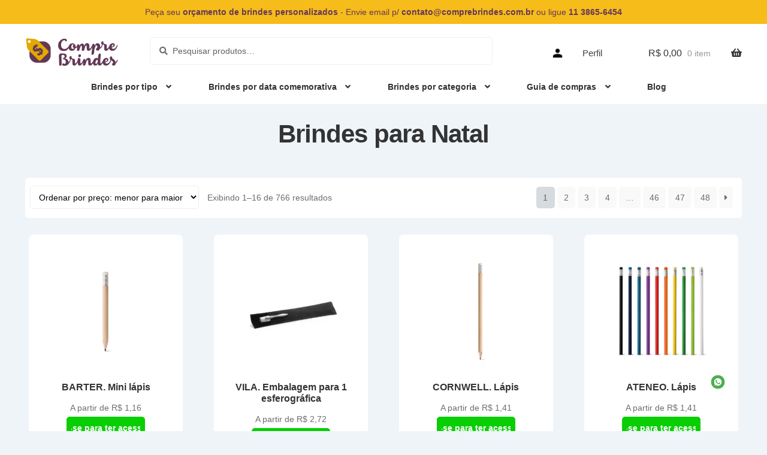

--- FILE ---
content_type: text/html; charset=UTF-8
request_url: https://comprebrindes.com.br/categoria-brinde/brindes-por-data-comemorativa/brindes-para-natal/
body_size: 46505
content:
<!-- This page is cached by the Hummingbird Performance plugin v3.17.1 - https://wordpress.org/plugins/hummingbird-performance/. --><!doctype html>
<html dir="ltr" lang="pt-BR" prefix="og: https://ogp.me/ns#">
<head>


<!-- Google tag (gtag.js) -->
<script type="wphb-delay-type" async src="https://www.googletagmanager.com/gtag/js?id=G-58GWJ51XZS"></script>
<script type="wphb-delay-type">
  window.dataLayer = window.dataLayer || [];
  function gtag(){dataLayer.push(arguments);}
  gtag('js', new Date());

  gtag('config', 'G-58GWJ51XZS');
</script>



<!-- BLING SEARCH CONSOLE -->
<meta name="msvalidate.01" content="4D8C93338442FC8E2E5692B2EE1A1012" />





<link rel="profile" href="https://gmpg.org/xfn/11">
<link rel="pingback" href="https://comprebrindes.com.br/xmlrpc.php">




<!-- Detectar tamanho tela -->
	<meta name="viewport" content="width=device-width">



<title>Brindes para Natal - Brindes Personalizados - Loja Compre Brindes</title><style id="wphb-used-css-product_cat">@charset "UTF-8";.wp-block-audio figcaption{color:#555;font-size:13px;text-align:center}.is-dark-theme .wp-block-audio figcaption{color:hsla(0,0%,100%,.65)}.wp-block-audio{margin:0 0 1em}.wp-block-code{border:1px solid #ccc;border-radius:4px;font-family:Menlo,Consolas,monaco,monospace;padding:.8em 1em}.wp-block-embed figcaption{color:#555;font-size:13px;text-align:center}.is-dark-theme .wp-block-embed figcaption{color:hsla(0,0%,100%,.65)}.wp-block-embed{margin:0 0 1em}.blocks-gallery-caption{color:#555;font-size:13px;text-align:center}.is-dark-theme .blocks-gallery-caption{color:hsla(0,0%,100%,.65)}.wp-block-image figcaption{color:#555;font-size:13px;text-align:center}.is-dark-theme .wp-block-image figcaption{color:hsla(0,0%,100%,.65)}.wp-block-image{margin:0 0 1em}.wp-block-pullquote{border-bottom:4px solid;border-top:4px solid;color:currentColor;margin-bottom:1.75em}.wp-block-pullquote cite,.wp-block-pullquote footer,.wp-block-pullquote__citation{color:currentColor;font-size:.8125em;font-style:normal;text-transform:uppercase}.wp-block-quote{border-left:.25em solid;margin:0 0 1.75em;padding-left:1em}.wp-block-quote cite,.wp-block-quote footer{color:currentColor;font-size:.8125em;font-style:normal;position:relative}.wp-block-quote.has-text-align-right{border-left:none;border-right:.25em solid;padding-left:0;padding-right:1em}.wp-block-quote.has-text-align-center{border:none;padding-left:0}.wp-block-quote.is-large,.wp-block-quote.is-style-large,.wp-block-quote.is-style-plain{border:none}.wp-block-search .wp-block-search__label{font-weight:700}.wp-block-search__button{border:1px solid #ccc;padding:.375em .625em}.wp-block-separator.has-css-opacity{opacity:.4}.wp-block-separator{border:none;border-bottom:2px solid;margin-left:auto;margin-right:auto}.wp-block-separator.has-alpha-channel-opacity{opacity:1}.wp-block-separator:not(.is-style-wide):not(.is-style-dots){width:100px}.wp-block-separator.has-background:not(.is-style-dots){border-bottom:none;height:1px}.wp-block-separator.has-background:not(.is-style-wide):not(.is-style-dots){height:2px}.wp-block-table{margin:0 0 1em}.wp-block-table td,.wp-block-table th{word-break:normal}.wp-block-table figcaption{color:#555;font-size:13px;text-align:center}.is-dark-theme .wp-block-table figcaption{color:hsla(0,0%,100%,.65)}.wp-block-video figcaption{color:#555;font-size:13px;text-align:center}.is-dark-theme .wp-block-video figcaption{color:hsla(0,0%,100%,.65)}.wp-block-video{margin:0 0 1em}.wp-block-template-part.has-background{margin-bottom:0;margin-top:0;padding:1.25em 2.375em}.wp-block-button__link:not(.has-text-color){color:#333}.wp-block-button__link:not(.has-text-color):active,.wp-block-button__link:not(.has-text-color):focus,.wp-block-button__link:not(.has-text-color):hover{color:#333}.wp-block-button__link:not(.has-background){background-color:#eee}.wp-block-button__link:not(.has-background):active,.wp-block-button__link:not(.has-background):focus,.wp-block-button__link:not(.has-background):hover{border-color:#d5d5d5;background-color:#d5d5d5}.wc-block-grid__products .wc-block-grid__product .wp-block-button__link{background-color:#eee;border-color:#eee;color:#333}.wp-block-quote cite,.wp-block-quote footer,.wp-block-quote__citation{color:#6d6d6d}.wp-block-pullquote cite,.wp-block-pullquote footer,.wp-block-pullquote__citation{color:#6d6d6d}.wp-block-image figcaption{color:#6d6d6d}.wp-block-separator.is-style-dots::before{color:#333}.wp-block-file a.wp-block-file__button{color:#333;background-color:#eee;border-color:#eee}.wp-block-file a.wp-block-file__button:active,.wp-block-file a.wp-block-file__button:focus,.wp-block-file a.wp-block-file__button:hover{color:#333;background-color:#d5d5d5}.wp-block-code,.wp-block-preformatted pre{color:#6d6d6d}.wp-block-table:not( .has-background ):not( .is-style-stripes ) tbody tr:nth-child(2n) td{background-color:#edf2f7}.wp-block-cover .wp-block-cover__inner-container h1:not(.has-text-color),.wp-block-cover .wp-block-cover__inner-container h2:not(.has-text-color),.wp-block-cover .wp-block-cover__inner-container h3:not(.has-text-color),.wp-block-cover .wp-block-cover__inner-container h4:not(.has-text-color),.wp-block-cover .wp-block-cover__inner-container h5:not(.has-text-color),.wp-block-cover .wp-block-cover__inner-container h6:not(.has-text-color){color:#000}.rtl .wc-block-components-price-slider__range-input-progress,.wc-block-components-price-slider__range-input-progress{}@media all and (-ms-high-contrast:none),(-ms-high-contrast:active){.wc-block-components-price-slider__range-input-progress{background:#7f54b3}}.wc-block-components-button:not(.is-link){background-color:#333;color:#fff}.wc-block-components-button:not(.is-link):active,.wc-block-components-button:not(.is-link):focus,.wc-block-components-button:not(.is-link):hover{background-color:#1a1a1a;color:#fff}.wc-block-components-button:not(.is-link):disabled{background-color:#333;color:#fff}.wc-block-cart__submit-container{background-color:#eff4f9}.wc-block-cart__submit-container::before{color:rgba(204,209,214,.5)}.wc-block-components-order-summary-item__quantity{background-color:#eff4f9;border-color:#6d6d6d;box-shadow:0 0 0 2px #eff4f9;color:#6d6d6d}/*! This file is auto-generated */.wp-block-button__link{color:#fff;background-color:#32373c;border-radius:9999px;box-shadow:none;text-decoration:none;padding:calc(.667em + 2px) calc(1.333em + 2px);font-size:1.125em}.wp-block-file__button{background:#32373c;color:#fff;text-decoration:none}body{--wp--preset--color--black:#000000;--wp--preset--color--cyan-bluish-gray:#abb8c3;--wp--preset--color--white:#ffffff;--wp--preset--color--pale-pink:#f78da7;--wp--preset--color--vivid-red:#cf2e2e;--wp--preset--color--luminous-vivid-orange:#ff6900;--wp--preset--color--luminous-vivid-amber:#fcb900;--wp--preset--color--light-green-cyan:#7bdcb5;--wp--preset--color--vivid-green-cyan:#00d084;--wp--preset--color--pale-cyan-blue:#8ed1fc;--wp--preset--color--vivid-cyan-blue:#0693e3;--wp--preset--color--vivid-purple:#9b51e0;--wp--preset--gradient--vivid-cyan-blue-to-vivid-purple:linear-gradient(135deg,rgba(6,147,227,1) 0%,rgb(155,81,224) 100%);--wp--preset--gradient--light-green-cyan-to-vivid-green-cyan:linear-gradient(135deg,rgb(122,220,180) 0%,rgb(0,208,130) 100%);--wp--preset--gradient--luminous-vivid-amber-to-luminous-vivid-orange:linear-gradient(135deg,rgba(252,185,0,1) 0%,rgba(255,105,0,1) 100%);--wp--preset--gradient--luminous-vivid-orange-to-vivid-red:linear-gradient(135deg,rgba(255,105,0,1) 0%,rgb(207,46,46) 100%);--wp--preset--gradient--very-light-gray-to-cyan-bluish-gray:linear-gradient(135deg,rgb(238,238,238) 0%,rgb(169,184,195) 100%);--wp--preset--gradient--cool-to-warm-spectrum:linear-gradient(135deg,rgb(74,234,220) 0%,rgb(151,120,209) 20%,rgb(207,42,186) 40%,rgb(238,44,130) 60%,rgb(251,105,98) 80%,rgb(254,248,76) 100%);--wp--preset--gradient--blush-light-purple:linear-gradient(135deg,rgb(255,206,236) 0%,rgb(152,150,240) 100%);--wp--preset--gradient--blush-bordeaux:linear-gradient(135deg,rgb(254,205,165) 0%,rgb(254,45,45) 50%,rgb(107,0,62) 100%);--wp--preset--gradient--luminous-dusk:linear-gradient(135deg,rgb(255,203,112) 0%,rgb(199,81,192) 50%,rgb(65,88,208) 100%);--wp--preset--gradient--pale-ocean:linear-gradient(135deg,rgb(255,245,203) 0%,rgb(182,227,212) 50%,rgb(51,167,181) 100%);--wp--preset--gradient--electric-grass:linear-gradient(135deg,rgb(202,248,128) 0%,rgb(113,206,126) 100%);--wp--preset--gradient--midnight:linear-gradient(135deg,rgb(2,3,129) 0%,rgb(40,116,252) 100%);--wp--preset--font-size--small:14px;--wp--preset--font-size--medium:23px;--wp--preset--font-size--large:26px;--wp--preset--font-size--x-large:42px}body .is-layout-flow>.alignleft{float:left;margin-inline-start:0;margin-inline-end:2em}body .is-layout-flow>.alignright{float:right;margin-inline-start:2em;margin-inline-end:0}body .is-layout-flow>.aligncenter{margin-left:auto!important;margin-right:auto!important}body .is-layout-constrained>.alignleft{float:left;margin-inline-start:0;margin-inline-end:2em}body .is-layout-constrained>.alignright{float:right;margin-inline-start:2em;margin-inline-end:0}body .is-layout-constrained>.aligncenter{margin-left:auto!important;margin-right:auto!important}body .is-layout-constrained>:where(:not(.alignleft):not(.alignright):not(.alignfull)){max-width:var(--wp--style--global--content-size);margin-left:auto!important;margin-right:auto!important}body .is-layout-constrained>.alignwide{max-width:var(--wp--style--global--wide-size)}body .is-layout-flex{display:flex}body .is-layout-flex{flex-wrap:wrap;align-items:center}body .is-layout-flex>*{margin:0}body .is-layout-grid{display:grid}body .is-layout-grid>*{margin:0}.has-black-color{color:var(--wp--preset--color--black)!important}.has-cyan-bluish-gray-color{color:var(--wp--preset--color--cyan-bluish-gray)!important}.has-white-color{color:var(--wp--preset--color--white)!important}.has-pale-pink-color{color:var(--wp--preset--color--pale-pink)!important}.has-vivid-red-color{color:var(--wp--preset--color--vivid-red)!important}.has-luminous-vivid-orange-color{color:var(--wp--preset--color--luminous-vivid-orange)!important}.has-luminous-vivid-amber-color{color:var(--wp--preset--color--luminous-vivid-amber)!important}.has-light-green-cyan-color{color:var(--wp--preset--color--light-green-cyan)!important}.has-vivid-green-cyan-color{color:var(--wp--preset--color--vivid-green-cyan)!important}.has-pale-cyan-blue-color{color:var(--wp--preset--color--pale-cyan-blue)!important}.has-vivid-cyan-blue-color{color:var(--wp--preset--color--vivid-cyan-blue)!important}.has-vivid-purple-color{color:var(--wp--preset--color--vivid-purple)!important}.has-black-background-color{background-color:var(--wp--preset--color--black)!important}.has-cyan-bluish-gray-background-color{background-color:var(--wp--preset--color--cyan-bluish-gray)!important}.has-white-background-color{background-color:var(--wp--preset--color--white)!important}.has-pale-pink-background-color{background-color:var(--wp--preset--color--pale-pink)!important}.has-vivid-red-background-color{background-color:var(--wp--preset--color--vivid-red)!important}.has-luminous-vivid-orange-background-color{background-color:var(--wp--preset--color--luminous-vivid-orange)!important}.has-luminous-vivid-amber-background-color{background-color:var(--wp--preset--color--luminous-vivid-amber)!important}.has-light-green-cyan-background-color{background-color:var(--wp--preset--color--light-green-cyan)!important}.has-vivid-green-cyan-background-color{background-color:var(--wp--preset--color--vivid-green-cyan)!important}.has-pale-cyan-blue-background-color{background-color:var(--wp--preset--color--pale-cyan-blue)!important}.has-vivid-cyan-blue-background-color{background-color:var(--wp--preset--color--vivid-cyan-blue)!important}.has-vivid-purple-background-color{background-color:var(--wp--preset--color--vivid-purple)!important}.has-black-border-color{border-color:var(--wp--preset--color--black)!important}.has-cyan-bluish-gray-border-color{border-color:var(--wp--preset--color--cyan-bluish-gray)!important}.has-white-border-color{border-color:var(--wp--preset--color--white)!important}.has-pale-pink-border-color{border-color:var(--wp--preset--color--pale-pink)!important}.has-vivid-red-border-color{border-color:var(--wp--preset--color--vivid-red)!important}.has-luminous-vivid-orange-border-color{border-color:var(--wp--preset--color--luminous-vivid-orange)!important}.has-luminous-vivid-amber-border-color{border-color:var(--wp--preset--color--luminous-vivid-amber)!important}.has-light-green-cyan-border-color{border-color:var(--wp--preset--color--light-green-cyan)!important}.has-vivid-green-cyan-border-color{border-color:var(--wp--preset--color--vivid-green-cyan)!important}.has-pale-cyan-blue-border-color{border-color:var(--wp--preset--color--pale-cyan-blue)!important}.has-vivid-cyan-blue-border-color{border-color:var(--wp--preset--color--vivid-cyan-blue)!important}.has-vivid-purple-border-color{border-color:var(--wp--preset--color--vivid-purple)!important}.has-vivid-cyan-blue-to-vivid-purple-gradient-background{background:var(--wp--preset--gradient--vivid-cyan-blue-to-vivid-purple)!important}.has-light-green-cyan-to-vivid-green-cyan-gradient-background{background:var(--wp--preset--gradient--light-green-cyan-to-vivid-green-cyan)!important}.has-luminous-vivid-amber-to-luminous-vivid-orange-gradient-background{background:var(--wp--preset--gradient--luminous-vivid-amber-to-luminous-vivid-orange)!important}.has-luminous-vivid-orange-to-vivid-red-gradient-background{background:var(--wp--preset--gradient--luminous-vivid-orange-to-vivid-red)!important}.has-very-light-gray-to-cyan-bluish-gray-gradient-background{background:var(--wp--preset--gradient--very-light-gray-to-cyan-bluish-gray)!important}.has-cool-to-warm-spectrum-gradient-background{background:var(--wp--preset--gradient--cool-to-warm-spectrum)!important}.has-blush-light-purple-gradient-background{background:var(--wp--preset--gradient--blush-light-purple)!important}.has-blush-bordeaux-gradient-background{background:var(--wp--preset--gradient--blush-bordeaux)!important}.has-luminous-dusk-gradient-background{background:var(--wp--preset--gradient--luminous-dusk)!important}.has-pale-ocean-gradient-background{background:var(--wp--preset--gradient--pale-ocean)!important}.has-electric-grass-gradient-background{background:var(--wp--preset--gradient--electric-grass)!important}.has-midnight-gradient-background{background:var(--wp--preset--gradient--midnight)!important}.has-small-font-size{font-size:var(--wp--preset--font-size--small)!important}.has-medium-font-size{font-size:var(--wp--preset--font-size--medium)!important}.has-large-font-size{font-size:var(--wp--preset--font-size--large)!important}.has-x-large-font-size{font-size:var(--wp--preset--font-size--x-large)!important}.wp-block-navigation a:where(:not(.wp-element-button)){color:inherit}.wp-block-pullquote{font-size:1.5em;line-height:1.6}.woocommerce form .form-row .required{visibility:visible}img[data-dominant-color]:not(.has-transparency){background-color:var(--dominant-color)}.handheld-navigation .dropdown-toggle,.main-navigation ul li a,.site-branding h1 a,.site-title a,button.menu-toggle,button.menu-toggle:hover,ul.menu li a{color:#333}button.menu-toggle,button.menu-toggle:hover{border-color:#333}.main-navigation ul li a:hover,.main-navigation ul li:hover>a,.site-header ul.menu li.current-menu-item>a,.site-title a:hover{color:#747474}table:not( .has-background ) th{background-color:#e8edf2}table:not( .has-background ) tbody td{background-color:#edf2f7}fieldset,fieldset legend,table:not( .has-background ) tbody tr:nth-child(2n) td{background-color:#ebf0f5}.main-navigation ul.menu>li.menu-item-has-children:after,.secondary-navigation ul ul,.secondary-navigation ul.menu ul,.site-header,.storefront-handheld-footer-bar,.storefront-handheld-footer-bar ul li.search .site-search,.storefront-handheld-footer-bar ul li>a,button.menu-toggle,button.menu-toggle:hover{background-color:#fff}.site-header,.storefront-handheld-footer-bar,p.site-description{color:#404040}button.menu-toggle span:before,button.menu-toggle:after,button.menu-toggle:before{background-color:#333}.wc-block-grid__product-title,h1,h2,h3,h4,h5,h6{color:#333}.widget h1{border-bottom-color:#333}.secondary-navigation a,body{color:#6d6d6d}.hentry .entry-header .byline a,.hentry .entry-header .post-author a,.hentry .entry-header .post-comments a,.hentry .entry-header .posted-on a,.widget-area .widget a{color:#727272}a{color:#7f54b3}.button.alt:focus,a:focus,button:focus,input:focus,input[type=button]:focus,input[type=email]:focus,input[type=password]:focus,input[type=reset]:focus,input[type=search]:focus,input[type=submit]:focus,input[type=tel]:focus,input[type=url]:focus,textarea:focus{outline-color:#7f54b3}.button,.widget a.button,button,input[type=button],input[type=reset],input[type=submit]{background-color:#eee;border-color:#eee;color:#333}.button:hover,.widget a.button:hover,button:hover,input[type=button]:hover,input[type=reset]:hover,input[type=submit]:hover{background-color:#d5d5d5;border-color:#d5d5d5;color:#333}.button.alt,.widget-area .widget a.button.alt,button.alt,input[type=button].alt,input[type=reset].alt,input[type=submit].alt{background-color:#333;border-color:#333;color:#fff}.button.alt:hover,.widget-area .widget a.button.alt:hover,button.alt:hover,input[type=button].alt:hover,input[type=reset].alt:hover,input[type=submit].alt:hover{background-color:#1a1a1a;border-color:#1a1a1a;color:#fff}.pagination .page-numbers li .page-numbers.current{background-color:#d6dbe0;color:#636363}#comments .comment-list .comment-content .comment-text{background-color:#e8edf2}.site-footer{background-color:#663856;color:#fff}.site-footer a:not(.button):not(.components-button){color:#fff}.site-footer .storefront-handheld-footer-bar a:not(.button):not(.components-button){color:#333}.site-footer .widget .widget-title,.site-footer .widget .widgettitle,.site-footer h1,.site-footer h2,.site-footer h3,.site-footer h4,.site-footer h5,.site-footer h6{color:#f6bc1a}.page-template-template-homepage.has-post-thumbnail .type-page.has-post-thumbnail .entry-title{color:#000}.page-template-template-homepage.has-post-thumbnail .type-page.has-post-thumbnail .entry-content{color:#000}@media screen and (min-width:768px){.secondary-navigation ul.menu a:hover{color:#595959}.secondary-navigation ul.menu a{color:#404040}.main-navigation ul.menu ul.sub-menu,.main-navigation ul.nav-menu ul.children{background-color:#f0f0f0}.site-header{border-bottom-color:#f0f0f0}}.sp-fixed-width .site{background-color:#fff}.checkout-slides .sp-checkout-control-nav li a:after{background-color:#eff4f9;border:4px solid #c7ccd1}.checkout-slides .sp-checkout-control-nav li:nth-child(2) a.flex-active:after{border:4px solid #c7ccd1}.checkout-slides .sp-checkout-control-nav li a:before,.checkout-slides .sp-checkout-control-nav li:nth-child(2) a.flex-active:before{background-color:#c7ccd1}.checkout-slides .sp-checkout-control-nav li:nth-child(2) a:before{background-color:#dbe0e5}.checkout-slides .sp-checkout-control-nav li:nth-child(2) a:after{border:4px solid #dbe0e5}.site-header-cart .widget_shopping_cart a,a.cart-contents{color:#333}.site-header-cart .widget_shopping_cart a:hover,.site-header-cart:hover>li>a,a.cart-contents:hover{color:#747474}table.cart td.actions,table.cart td.product-remove{border-top-color:#eff4f9}.storefront-handheld-footer-bar ul li.cart .count{background-color:#333;color:#fff;border-color:#fff}.onsale,.wc-block-grid__product-onsale,.widget_product_search form:before,.widget_search form:before,.woocommerce-tabs ul.tabs li.active a,ul.products li.product .price{color:#6d6d6d}.product_meta a,.woocommerce-breadcrumb a,a.woocommerce-review-link{color:#727272}.onsale,.wc-block-grid__product-onsale{border-color:#6d6d6d}#payment .payment_methods li input[type=radio]:first-child:checked+label:before,.quantity .minus,.quantity .plus,.star-rating span:before,p.stars a:after,p.stars a:hover:after{color:#7f54b3}.widget_price_filter .ui-slider .ui-slider-handle,.widget_price_filter .ui-slider .ui-slider-range{background-color:#7f54b3}.order_details{background-color:#e8edf2}.order_details>li{border-bottom:1px dotted #d3d8dd}.order_details:after,.order_details:before{background:-webkit-linear-gradient(transparent 0,transparent 0),-webkit-linear-gradient(135deg,#e8edf2 33.33%,transparent 33.33%),-webkit-linear-gradient(45deg,#e8edf2 33.33%,transparent 33.33%)}#order_review{background-color:#eff4f9}#payment .payment_methods>li .payment_box,#payment .place-order{background-color:#eaeff4}#payment .payment_methods>li:not(.woocommerce-notice){background-color:#e5eaef}#payment .payment_methods>li:not(.woocommerce-notice):hover{background-color:#e0e5ea}.woocommerce-pagination .page-numbers li .page-numbers.current{background-color:#d6dbe0;color:#636363}.onsale,.wc-block-grid__product-onsale,.woocommerce-pagination .page-numbers li .page-numbers:not(.current){color:#6d6d6d}p.stars a:before,p.stars a:hover~a:before,p.stars.selected a.active~a:before{color:#6d6d6d}p.stars.selected a.active:before,p.stars.selected a:not(.active):before,p.stars:hover a:before{color:#7f54b3}.single-product div.product .woocommerce-product-gallery .woocommerce-product-gallery__trigger{background-color:#eee;color:#333}.single-product div.product .woocommerce-product-gallery .woocommerce-product-gallery__trigger:hover{background-color:#d5d5d5;border-color:#d5d5d5;color:#333}.button.added_to_cart:focus,.button.wc-forward:focus{outline-color:#7f54b3}.added_to_cart,.site-header-cart .widget_shopping_cart a.button,.wc-block-grid__products .wc-block-grid__product .wp-block-button__link{background-color:#eee;border-color:#eee;color:#333}.added_to_cart:hover,.site-header-cart .widget_shopping_cart a.button:hover,.wc-block-grid__products .wc-block-grid__product .wp-block-button__link:hover{background-color:#d5d5d5;border-color:#d5d5d5;color:#333}.added_to_cart,.added_to_cart.alt,.widget a.button.checkout{background-color:#333;border-color:#333;color:#fff}.added_to_cart.alt:hover,.added_to_cart:hover,.widget a.button.checkout:hover{background-color:#1a1a1a;border-color:#1a1a1a;color:#fff}.button.loading{color:#eee}.button.loading:hover{background-color:#eee}.button.loading:after{color:#333}@media screen and (min-width:768px){.site-header .product_list_widget li .quantity,.site-header-cart .widget_shopping_cart{color:#404040}.site-header-cart .widget_shopping_cart .buttons,.site-header-cart .widget_shopping_cart .total{background-color:#f5f5f5}.site-header-cart .widget_shopping_cart{background-color:#f0f0f0}}.storefront-product-pagination a{color:#6d6d6d;background-color:#eff4f9}.storefront-sticky-add-to-cart{color:#6d6d6d;background-color:#eff4f9}.storefront-sticky-add-to-cart a:not(.button){color:#333}.woocommerce-message{background-color:#0f834d!important;color:#fff!important}.woocommerce-message .button,.woocommerce-message .button:hover,.woocommerce-message a,.woocommerce-message a:hover{color:#fff!important}.woocommerce-info{background-color:#3d9cd2!important;color:#fff!important}.woocommerce-info .button,.woocommerce-info .button:hover,.woocommerce-info a,.woocommerce-info a:hover{color:#fff!important}.woocommerce-error{background-color:#e2401c!important;color:#fff!important}.woocommerce-error .button,.woocommerce-error .button:hover,.woocommerce-error a,.woocommerce-error a:hover{color:#fff!important}.star-rating span:before,.star-rating:before{color:#ffa200!important}.star-rating:before{opacity:.25!important}.cmplz-hidden{display:none!important}.no-js img.lazyload{display:none}figure.wp-block-image img.lazyloading{min-width:150px}.lazyload,.lazyloading{opacity:0}.lazyloaded{opacity:1;transition:opacity 0s;transition-delay:0s}body.custom-background{background-color:#eff4f9}#page .added_to_cart.alt,.button.alt,button.alt,input[type=button].alt,input[type=reset].alt,input[type=submit].alt{font-size:16px;letter-spacing:0;line-height:25px;font-style:normal;font-weight:600;text-decoration:none;margin-top:0;margin-bottom:0;margin-left:0;margin-right:0;padding-top:9px;padding-bottom:9px;padding-left:22px;padding-right:22px;color:#fff;border-width:1px;border-radius:5px;border-style:none;border-color:#08ce03;background-color:#08ce03}#page .added_to_cart,.button,button:not(.menu-toggle),input[type=button],input[type=reset],input[type=submit]{font-size:14px;letter-spacing:0;line-height:18px;font-style:normal;font-weight:600;text-decoration:none;margin-top:0;margin-bottom:0;margin-left:0;margin-right:0;padding-top:10px;padding-bottom:10px;padding-left:15px;padding-right:15px;color:#fff;border-width:1px;border-radius:5px;border-style:solid;border-color:#08ce03;background-color:#08ce03}:root{--wp-admin-theme-color:#3858e9;--wp-admin-theme-color--rgb:56,88,233;--wp-admin-theme-color-darker-10:#2145e6;--wp-admin-theme-color-darker-20:#183ad6;--wp-admin-border-width-focus:2px}@media (min-resolution:192dpi){:root{--wp-admin-border-width-focus:1.5px}}.components-button{align-items:center;-webkit-appearance:none;background:0 0;border:0;border-radius:2px;box-sizing:border-box;color:var(--wp-components-color-foreground,#1e1e1e);cursor:pointer;display:inline-flex;font-family:inherit;font-size:13px;font-weight:400;height:36px;margin:0;padding:6px 12px;text-decoration:none;transition:box-shadow .1s linear}@media (prefers-reduced-motion:reduce){.components-button{transition-delay:0s;transition-duration:0s}}.components-button:hover,.components-button[aria-expanded=true]{color:var(--wp-components-color-accent,var(--wp-admin-theme-color,#3858e9))}.components-button:disabled:hover{color:initial}.components-button:focus:not(:disabled){box-shadow:0 0 0 var(--wp-admin-border-width-focus) var(--wp-components-color-accent,var(--wp-admin-theme-color,#3858e9));outline:3px solid transparent}.components-button.is-link{background:0 0;border:0;border-radius:0;box-shadow:none;color:var(--wp-components-color-accent,var(--wp-admin-theme-color,#3858e9));height:auto;margin:0;outline:0;padding:0;text-align:left;text-decoration:underline;transition-duration:.05s;transition-property:border,background,color;transition-timing-function:ease-in-out}@media (prefers-reduced-motion:reduce){.components-button.is-link{transition-delay:0s;transition-duration:0s}}.components-button.is-link:focus{border-radius:2px}.components-button:not(:disabled,[aria-disabled=true]):active{color:var(--wp-components-color-foreground,#1e1e1e)}.components-button:disabled{cursor:default;opacity:.3}.components-button svg{fill:currentColor;outline:0}@media (forced-colors:active){.components-button svg{fill:CanvasText}}[role=region]{position:relative}@media not all and (min-resolution:0.001dpcm){}/*!rtl:begin:ignore*//*!rtl:end:ignore*/:root{--wp-admin-theme-color:#007cba;--wp-admin-theme-color--rgb:0,124,186;--wp-admin-theme-color-darker-10:#006ba1;--wp-admin-theme-color-darker-20:#005a87;--wp-admin-border-width-focus:2px}@media(-webkit-min-device-pixel-ratio:2),(min-resolution:192dpi){:root{--wp-admin-border-width-focus:1.5px}}.wp-block-audio{box-sizing:border-box}.wp-block-audio figcaption{margin-bottom:1em;margin-top:.5em}.wp-block-button__link{box-sizing:border-box;cursor:pointer;display:inline-block;text-align:center;word-break:break-word}.wp-block-button__link.aligncenter{text-align:center}.wp-block-button__link.alignright{text-align:right}.wp-block-code{box-sizing:border-box}.wp-block-columns{align-items:normal!important;box-sizing:border-box;display:flex;flex-wrap:wrap!important}@media (min-width:782px){.wp-block-columns{flex-wrap:nowrap!important}}.wp-block-cover{align-items:center;background-position:50%;box-sizing:border-box;display:flex;justify-content:center;min-height:430px;overflow:hidden;overflow:clip;padding:1em;position:relative}.wp-block-cover.alignleft,.wp-block-cover.alignright{max-width:420px;width:100%}.wp-block-cover:after{content:"";display:block;font-size:0;min-height:inherit}@supports (position:sticky){.wp-block-cover:after{content:none}}.wp-block-cover.aligncenter,.wp-block-cover.alignleft,.wp-block-cover.alignright{display:flex}.wp-block-cover .wp-block-cover__inner-container{color:inherit;width:100%;z-index:1}.wp-block-cover h1:not(.has-text-color),.wp-block-cover h2:not(.has-text-color),.wp-block-cover h3:not(.has-text-color),.wp-block-cover h4:not(.has-text-color),.wp-block-cover h5:not(.has-text-color),.wp-block-cover h6:not(.has-text-color),.wp-block-cover p:not(.has-text-color){color:inherit}.wp-block-embed.alignleft,.wp-block-embed.alignright{max-width:360px;width:100%}.wp-block-cover .wp-block-embed{min-height:240px;min-width:320px}.wp-block-embed{overflow-wrap:break-word}.wp-block-embed figcaption{margin-bottom:1em;margin-top:.5em}.wp-block-file{box-sizing:border-box}.wp-block-file:not(.wp-element-button){font-size:.8em}.wp-block-file.aligncenter{text-align:center}.wp-block-file.alignright{text-align:right}.wp-block-file *+.wp-block-file__button{margin-left:.75em}.wp-block-group{box-sizing:border-box}h1.has-background,h2.has-background,h3.has-background,h4.has-background,h5.has-background,h6.has-background{padding:1.25em 2.375em}.wp-block-image img{box-sizing:border-box;height:auto;max-width:100%;vertical-align:bottom}.wp-block-image[style*=border-radius] img,.wp-block-image[style*=border-radius]>a{border-radius:inherit}.wp-block-image.aligncenter{text-align:center}.wp-block-image.alignfull img,.wp-block-image.alignwide img{height:auto;width:100%}.wp-block-image .aligncenter,.wp-block-image .alignleft,.wp-block-image .alignright,.wp-block-image.aligncenter,.wp-block-image.alignleft,.wp-block-image.alignright{display:table}.wp-block-image .aligncenter>figcaption,.wp-block-image .alignleft>figcaption,.wp-block-image .alignright>figcaption,.wp-block-image.aligncenter>figcaption,.wp-block-image.alignleft>figcaption,.wp-block-image.alignright>figcaption{caption-side:bottom;display:table-caption}.wp-block-image .alignleft{float:left;margin:.5em 1em .5em 0}.wp-block-image .alignright{float:right;margin:.5em 0 .5em 1em}.wp-block-image .aligncenter{margin-left:auto;margin-right:auto}.wp-block-image figcaption{margin-bottom:1em;margin-top:.5em}.wp-block-image :where(.has-border-color){border-style:solid}.wp-block-image :where([style*=border-top-color]){border-top-style:solid}.wp-block-image :where([style*=border-right-color]){border-right-style:solid}.wp-block-image :where([style*=border-bottom-color]){border-bottom-style:solid}.wp-block-image :where([style*=border-left-color]){border-left-style:solid}.wp-block-image :where([style*=border-width]){border-style:solid}.wp-block-image :where([style*=border-top-width]){border-top-style:solid}.wp-block-image :where([style*=border-right-width]){border-right-style:solid}.wp-block-image :where([style*=border-bottom-width]){border-bottom-style:solid}.wp-block-image :where([style*=border-left-width]){border-left-style:solid}.wp-block-image figure{margin:0}@keyframes turn-off-visibility{0%{opacity:1;visibility:visible}99%{opacity:0;visibility:visible}to{opacity:0;visibility:hidden}}@keyframes lightbox-zoom-out{0%{transform:translate(-50%,-50%) scale(1);visibility:visible}99%{visibility:visible}to{transform:translate(calc(-50vw + var(--wp--lightbox-initial-left-position)),calc(-50vh + var(--wp--lightbox-initial-top-position))) scale(var(--wp--lightbox-scale));visibility:hidden}}ul{box-sizing:border-box}ul.has-background{padding:1.25em 2.375em}.wp-block-navigation{position:relative}.wp-block-navigation ul{margin-bottom:0;margin-left:0;margin-top:0;padding-left:0}.wp-block-navigation ul,.wp-block-navigation ul li{list-style:none;padding:0}.wp-block-navigation:where(:not([class*=has-text-decoration])) a{text-decoration:none}.wp-block-navigation:where(:not([class*=has-text-decoration])) a:active,.wp-block-navigation:where(:not([class*=has-text-decoration])) a:focus{text-decoration:none}p.has-background{padding:1.25em 2.375em}:where(p.has-text-color:not(.has-link-color)) a{color:inherit}.wp-block-preformatted{box-sizing:border-box;white-space:pre-wrap}.wp-block-pullquote{box-sizing:border-box;overflow-wrap:break-word;padding:3em 0;text-align:center}.wp-block-pullquote cite,.wp-block-pullquote p{color:inherit}.wp-block-pullquote.alignleft,.wp-block-pullquote.alignright{max-width:420px}.wp-block-pullquote cite,.wp-block-pullquote footer{position:relative}.wp-block-pullquote .has-text-color a{color:inherit}.wp-block-pullquote cite{color:inherit}.wp-block-post-template{list-style:none;margin-bottom:0;margin-top:0;max-width:100%;padding:0}.wp-block-post-template.wp-block-post-template{background:0 0}.wp-block-quote{box-sizing:border-box}.wp-block-quote{overflow-wrap:break-word}.wp-block-quote.is-large:where(:not(.is-style-plain)),.wp-block-quote.is-style-large:where(:not(.is-style-plain)){margin-bottom:1em;padding:0 1em}.wp-block-quote.is-large:where(:not(.is-style-plain)) p,.wp-block-quote.is-style-large:where(:not(.is-style-plain)) p{font-size:1.5em;font-style:italic;line-height:1.6}.wp-block-quote.is-large:where(:not(.is-style-plain)) cite,.wp-block-quote.is-large:where(:not(.is-style-plain)) footer,.wp-block-quote.is-style-large:where(:not(.is-style-plain)) cite,.wp-block-quote.is-style-large:where(:not(.is-style-plain)) footer{font-size:1.125em;text-align:right}.wp-block-search__button{margin-left:10px;word-break:normal}.wp-block-search__button svg{fill:currentColor;min-height:24px;min-width:24px;vertical-align:text-bottom}.wp-block-search__label{width:100%}.wp-block-separator{border:1px solid;border-left:none;border-right:none}.wp-block-separator.is-style-dots{background:0 0!important;border:none;height:auto;line-height:1;text-align:center}.wp-block-separator.is-style-dots:before{color:currentColor;content:"···";font-family:serif;font-size:1.5em;letter-spacing:2em;padding-left:2em}.wp-block-table{overflow-x:auto}.wp-block-table table{border-collapse:collapse;width:100%}.wp-block-table td,.wp-block-table th{border:1px solid;padding:.5em}.wp-block-table.aligncenter,.wp-block-table.alignleft,.wp-block-table.alignright{display:table;width:auto}.wp-block-table.aligncenter td,.wp-block-table.aligncenter th,.wp-block-table.alignleft td,.wp-block-table.alignleft th,.wp-block-table.alignright td,.wp-block-table.alignright th{word-break:break-word}.wp-block-table.is-style-stripes{background-color:transparent;border-bottom:1px solid #f0f0f0;border-collapse:inherit;border-spacing:0}.wp-block-table.is-style-stripes tbody tr:nth-child(odd){background-color:#f0f0f0}.wp-block-table.is-style-stripes td,.wp-block-table.is-style-stripes th{border-color:transparent}.wp-block-table table[style*=border-top-color] tr:first-child,.wp-block-table table[style*=border-top-color] tr:first-child td,.wp-block-table table[style*=border-top-color] tr:first-child th,.wp-block-table table[style*=border-top-color]>*,.wp-block-table table[style*=border-top-color]>* td,.wp-block-table table[style*=border-top-color]>* th{border-top-color:inherit}.wp-block-table table[style*=border-top-color] tr:not(:first-child){border-top-color:currentColor}.wp-block-table table[style*=border-bottom-color] tr:last-child,.wp-block-table table[style*=border-bottom-color] tr:last-child td,.wp-block-table table[style*=border-bottom-color] tr:last-child th,.wp-block-table table[style*=border-bottom-color]>*,.wp-block-table table[style*=border-bottom-color]>* td,.wp-block-table table[style*=border-bottom-color]>* th{border-bottom-color:inherit}.wp-block-table table[style*=border-bottom-color] tr:not(:last-child){border-bottom-color:currentColor}.wp-block-table table[style*=border-style] td,.wp-block-table table[style*=border-style] th,.wp-block-table table[style*=border-style] tr,.wp-block-table table[style*=border-style]>*{border-style:inherit}.wp-block-table table[style*=border-width] td,.wp-block-table table[style*=border-width] th,.wp-block-table table[style*=border-width] tr,.wp-block-table table[style*=border-width]>*{border-style:inherit;border-width:inherit}.wp-block-video{box-sizing:border-box}.wp-block-video.aligncenter{text-align:center}.wp-block-video figcaption{margin-bottom:1em;margin-top:.5em}.entry-content{counter-reset:footnotes}.wp-element-button{cursor:pointer}:root{}:root .has-midnight-gradient-background{background:linear-gradient(135deg,#020381,#2874fc)}.has-text-align-center{text-align:center}.has-text-align-right{text-align:right}.aligncenter{clear:both}.screen-reader-text{clip:rect(1px,1px,1px,1px);word-wrap:normal!important;border:0;-webkit-clip-path:inset(50%);clip-path:inset(50%);height:1px;margin:-1px;overflow:hidden;padding:0;position:absolute;width:1px}.screen-reader-text:focus{clip:auto!important;background-color:#ddd;-webkit-clip-path:none;clip-path:none;color:#444;display:block;font-size:1em;height:auto;left:5px;line-height:normal;padding:15px 23px 14px;text-decoration:none;top:5px;width:auto;z-index:100000}html :where(.has-border-color){border-style:solid}html :where([style*=border-top-color]){border-top-style:solid}html :where([style*=border-right-color]){border-right-style:solid}html :where([style*=border-bottom-color]){border-bottom-style:solid}html :where([style*=border-left-color]){border-left-style:solid}html :where([style*=border-width]){border-style:solid}html :where([style*=border-top-width]){border-top-style:solid}html :where([style*=border-right-width]){border-right-style:solid}html :where([style*=border-bottom-width]){border-bottom-style:solid}html :where([style*=border-left-width]){border-left-style:solid}html :where(img[class*=wp-image-]){height:auto;max-width:100%}html :where(.is-position-sticky){}@media screen and (max-width:600px){html :where(.is-position-sticky){}}.storefront-align-wide.storefront-full-width-content .hentry .entry-content .alignfull{margin-left:calc(50% - 50vw);margin-right:calc(50% - 50vw);width:auto}@media(min-width:66.4989378333em){.storefront-align-wide.storefront-full-width-content .hentry .entry-content .alignwide{width:auto;max-width:1000%;padding-left:1.41575em;padding-right:1.41575em;clear:both}.storefront-align-wide.storefront-full-width-content .hentry .entry-content .alignwide{margin-left:calc(25% - 25vw);margin-right:calc(25% - 25vw)}}@media(min-width:66.4989378333em){.storefront-align-wide.storefront-full-width-content .hentry .entry-content .wp-block-image.alignfull,.storefront-align-wide.storefront-full-width-content .hentry .entry-content .wp-block-image.alignwide{padding-left:0;padding-right:0}}@media(min-width:66.4989378333em){.storefront-align-wide.storefront-full-width-content .hentry .entry-content .wp-block-cover.alignfull,.storefront-align-wide.storefront-full-width-content .hentry .entry-content .wp-block-cover.alignwide{padding-left:0;padding-right:0}}.hentry .entry-content .has-small-font-size{font-size:.875em}.hentry .entry-content .has-medium-font-size{font-size:1.41575em}.hentry .entry-content .has-large-font-size{font-size:1.618em}.hentry .entry-content .wp-block-audio{margin-bottom:1.41575em;width:100%}.hentry .entry-content .wp-block-audio.aligncenter{margin:0 auto 1.41575em;max-width:47.8260869565%}.hentry .entry-content .wp-block-video{margin-bottom:1.41575em}.hentry .entry-content .wp-block-pullquote{margin:0 0 1.41575em}.hentry .entry-content .wp-block-pullquote p{margin-bottom:1em;font-size:1.618em;line-height:1.618}.hentry .entry-content .wp-block-quote{margin-bottom:1.41575em;padding:0 0 0 1em}.hentry .entry-content .wp-block-quote.is-large,.hentry .entry-content .wp-block-quote.is-style-large{margin:0 0 1.41575em;padding:0;border:0}.hentry .entry-content .wp-block-quote.is-large p,.hentry .entry-content .wp-block-quote.is-style-large p{font-size:1.41575em;line-height:1.618}.hentry .entry-content .wp-block-quote cite,.hentry .entry-content .wp-block-quote footer,.hentry .entry-content .wp-block-quote__citation{font-size:1em;font-weight:700}.hentry .entry-content .wp-block-embed.alignleft{margin-right:2.617924em}.hentry .entry-content .wp-block-embed.alignright{margin-left:2.617924em}.hentry .entry-content div.wp-block-image:not(.block-editor-media-placeholder){display:inline}.hentry .entry-content div.wp-block-image:not(.block-editor-media-placeholder) figure{margin-bottom:1.41575em}.hentry .entry-content div.wp-block-image:not(.block-editor-media-placeholder) .alignleft{margin-right:2.617924em}.hentry .entry-content div.wp-block-image:not(.block-editor-media-placeholder) .alignright{margin-left:2.617924em}.hentry .entry-content div.wp-block-image:not(.block-editor-media-placeholder) figcaption{margin:0;padding:.875em 0;font-size:.875em;font-style:italic}.hentry .entry-content figure.wp-block-image{margin:0 0 1.41575em}.hentry .entry-content .wp-block-cover .wp-block-cover__inner-container{padding:2.617924em 1em;width:calc(100vw - 1em);max-width:calc(100vw - 1em)}.hentry .entry-content .wp-block-cover .wp-block-cover__inner-container :nth-last-child(-n+1){margin-bottom:0}.hentry .entry-content .wp-block-cover .wp-block-cover__inner-container h1,.hentry .entry-content .wp-block-cover .wp-block-cover__inner-container h2,.hentry .entry-content .wp-block-cover .wp-block-cover__inner-container h3,.hentry .entry-content .wp-block-cover .wp-block-cover__inner-container h4,.hentry .entry-content .wp-block-cover .wp-block-cover__inner-container h5,.hentry .entry-content .wp-block-cover .wp-block-cover__inner-container h6{padding:0;margin-left:auto;margin-right:auto}.hentry .entry-content .wp-block-cover .wp-block-cover__inner-container h1{font-size:3.706325903em;margin-bottom:.2360828548em}.hentry .entry-content .wp-block-cover .wp-block-cover__inner-container h2{font-size:2.617924em;margin-bottom:.3342343017em}.hentry .entry-content .wp-block-cover .wp-block-cover__inner-container h3{font-size:2.2906835em;margin-bottom:.3819820591em}.hentry .entry-content .wp-block-cover .wp-block-cover__inner-container h4{font-size:1.618em;margin-bottom:.5407911001em}.hentry .entry-content .wp-block-cover .wp-block-cover__inner-container h5{font-size:1.41575em;margin-bottom:.6180469716em}.hentry .entry-content .wp-block-cover .wp-block-cover__inner-container h6{font-size:1.41575em;margin-bottom:.6180469716em}.hentry .entry-content .wp-block-cover .wp-block-cover__inner-container p:not(.has-small-font-size):not(.has-medium-font-size):not(.has-large-font-size):not(.has-huge-font-size){font-size:1.1em}.hentry .entry-content .wp-block-cover .wp-block-cover__inner-container p:not(.has-text-color){color:#fff}@media(min-width:568px){.hentry .entry-content .wp-block-cover .wp-block-cover__inner-container{width:66.6666666667vw;max-width:66.6666666667vw}}@media(min-width:768px){.hentry .entry-content .wp-block-cover .wp-block-cover__inner-container{width:50vw;max-width:50vw;padding-top:6.8535260698em;padding-bottom:6.8535260698em}}@media(min-width:66.4989378333em){.storefront-align-wide.storefront-full-width-content .hentry .entry-content .wp-block-cover.alignfull,.storefront-align-wide.storefront-full-width-content .hentry .entry-content .wp-block-cover.alignwide{padding-left:0;padding-right:0}}.hentry .entry-content .wp-block-separator{border:0;margin:0 auto 1.41575em;overflow:hidden}.hentry .entry-content .wp-block-separator:not(.is-style-wide):not(.is-style-dots){max-width:10%}.hentry .entry-content .wp-block-table{border-collapse:separate}.hentry .entry-content .wp-block-table td,.hentry .entry-content .wp-block-table th{border:0;padding:1em 1.41575em;word-break:normal}.hentry .entry-content .wp-block-file{margin-bottom:1.41575em}.hentry .entry-content .wp-block-file .wp-block-file__button{font-size:.875em;line-height:1.618;border:0;cursor:pointer;padding:.6180469716em 1.41575em;text-decoration:none;font-weight:600;text-shadow:none;display:inline-block;-webkit-appearance:none;border-radius:0;opacity:1}.hentry .entry-content .wp-block-code,.hentry .entry-content .wp-block-preformatted pre{font-family:"Courier 10 Pitch",Courier,monospace;font-size:1em}.hentry .entry-content .wp-block-code{border:none;border-radius:0;padding:1.618em}/*!
Theme Name:   Storefront
Theme URI:    https://woocommerce.com/products/storefront/
Author:       Automattic
Author URI:   https://woocommerce.com/
Description:  Storefront is the perfect theme for your next WooCommerce project. Designed and developed by WooCommerce Core developers, it features a bespoke integration with WooCommerce itself plus many of the most popular customer facing WooCommerce extensions. There are several layout & color options to personalise your shop, multiple widget regions, a responsive design and much more. Developers will love its lean and extensible codebase making it a joy to customize and extend. Looking for a WooCommerce theme? Look no further!
Version:      4.5.3
Tested up to: 6.3
Requires PHP: 5.6.0
License:      GNU General Public License v3 or later
License URI:  https://www.gnu.org/licenses/gpl-3.0.html
Text Domain:  storefront
Tags:         e-commerce, two-columns, left-sidebar, right-sidebar, custom-background, custom-colors, custom-header, custom-menu, featured-images, full-width-template, threaded-comments, accessibility-ready, rtl-language-support, footer-widgets, sticky-post, theme-options, editor-style

This theme, like WordPress, is licensed under the GPL.
Use it to make something cool, have fun, and share what you've learned with others.

Storefront is based on Underscores https://underscores.me/, (C) 2012-2017 Automattic, Inc.

Resetting and rebuilding styles have been helped along thanks to the fine work of
Eric Meyer https://meyerweb.com/eric/tools/css/reset/index.html
along with Nicolas Gallagher and Jonathan Neal http://necolas.github.com/normalize.css/

All sizing (typography, layout, padding/margins, etc) are inspired by a modular scale that uses 1em as a base size with a 1.618 ratio.
You can read more about the calculator we use in our Sass here: https://github.com/modularscale/modularscale-sass

FontAwesome License: SIL Open Font License - http://scripts.sil.org/cms/scripts/page.php?site_id=nrsi&id=OFL
Images License: GNU General Public License v2 or later
*//*!
 * normalize.css v3.0.3 | MIT License | github.com/necolas/normalize.css
 */html{font-family:sans-serif;-ms-text-size-adjust:100%;-webkit-text-size-adjust:100%}body{margin:0}article,details,figcaption,figure,footer,header,main,menu,nav,summary{display:block}[hidden]{display:none}a{background-color:rgba(0,0,0,0)}a:active,a:hover{outline:0}b,strong{font-weight:700}h1{font-size:2em;margin:.67em 0}mark{background:#ff0;color:#000}img{border:0}svg:not(:root){overflow:hidden}figure{margin:1em 40px}hr{box-sizing:content-box;height:0}pre{overflow:auto}pre{font-family:monospace,monospace;font-size:1em}button,input,select,textarea{color:inherit;font:inherit;margin:0}button{overflow:visible}button,select{text-transform:none}button,html input[type=button],input[type=reset],input[type=submit]{-webkit-appearance:button;cursor:pointer}button[disabled],html input[disabled]{cursor:default}button::-moz-focus-inner,input::-moz-focus-inner{border:0;padding:0}input{line-height:normal}input[type=checkbox],input[type=radio]{box-sizing:border-box;padding:0}input[type=search]{-webkit-appearance:textfield;box-sizing:content-box}input[type=search]::-webkit-search-cancel-button,input[type=search]::-webkit-search-decoration{-webkit-appearance:none}fieldset{border:1px solid silver;margin:0 2px;padding:.35em .625em .75em}legend{border:0;padding:0}textarea{overflow:auto}table{border-collapse:collapse;border-spacing:0}td,th{padding:0}body{-ms-word-wrap:break-word;word-wrap:break-word}body,button,input,textarea{color:#43454b;font-family:"Source Sans Pro",HelveticaNeue-Light,"Helvetica Neue Light","Helvetica Neue",Helvetica,Arial,"Lucida Grande",sans-serif;line-height:1.618;text-rendering:optimizeLegibility;font-weight:400}select{color:initial;font-family:"Source Sans Pro",HelveticaNeue-Light,"Helvetica Neue Light","Helvetica Neue",Helvetica,Arial,"Lucida Grande",sans-serif;max-width:100%}summary{display:list-item}h1,h2,h3,h4,h5,h6{clear:both;font-weight:300;margin:0 0 .5407911001em;color:#131315}h1 a,h2 a,h3 a,h4 a,h5 a,h6 a{font-weight:300}h1{font-size:2.617924em;line-height:1.214;letter-spacing:-1px}h2{font-size:2em;line-height:1.214}h2+h3{border-top:1px solid rgba(0,0,0,.05);padding-top:.5407911001em}h3{font-size:1.618em}h4{font-size:1.41575em}form+h2,form+h3,form+h4,form+header h2,p+h2,p+h3,p+h4,p+header h2,table+h2,table+h3,table+h4,table+header h2,ul+h2,ul+h3,ul+h4,ul+header h2{margin-top:2.2906835em}hr{background-color:#ccc;border:0;height:1px;margin:0 0 1.41575em}p{margin:0 0 1.41575em}ul{margin:0 0 1.41575em 3em;padding:0}ul{list-style:disc}li>ul{margin-bottom:0;margin-left:1em}b,strong{font-weight:600}cite,em,i{font-style:italic}pre{background:rgba(0,0,0,.1);font-family:"Courier 10 Pitch",Courier,monospace;margin-bottom:1.618em;padding:1.618em;overflow:auto;max-width:100%}var{font-family:Monaco,Consolas,"Andale Mono","DejaVu Sans Mono",monospace;background-color:rgba(0,0,0,.05);padding:.202em .5407911001em}mark{text-decoration:none;font-weight:600;background:rgba(0,0,0,0)}figure{margin:0}img{height:auto;max-width:100%;display:block;border-radius:3px}a{color:#2c2d33;text-decoration:none}a:focus,button:focus,input:focus,textarea:focus{outline:2px solid #7f54b3}*{box-sizing:border-box}body{background-color:#fff;overflow-x:hidden}.site{overflow-x:hidden}.site-content{-webkit-tap-highlight-color:transparent}.site-header{background-color:#2c2d33;padding-top:1.618em;padding-bottom:1.618em;color:#9aa0a7;background-position:center center;position:relative;z-index:999;border-bottom:1px solid transparent}.site-header .custom-logo-link{display:block;margin-bottom:0}.site-header .custom-logo-link img{width:100%;max-width:210px}.site-header .widget{margin-bottom:0}.home.page:not(.page-template-template-homepage) .site-header{margin-bottom:4.235801032em}.site-branding{float:left;margin-bottom:0;width:calc(100% - 120px)}.site-branding .site-title{font-size:2em;letter-spacing:-1px;margin:0}.site-branding .site-title a{font-weight:700}.site-branding .site-description{font-size:.875em;display:none}.site-branding .logo{margin:0}.site-main{margin-bottom:2.617924em}.site-content{outline:0}.page-template-template-homepage:not(.has-post-thumbnail) .site-main{padding-top:4.235801032em}.page-template-template-homepage .type-page{padding-top:2.617924em;padding-bottom:2.617924em;position:relative}.page-template-template-homepage .entry-content{font-size:1.1em}.page-template-template-homepage .entry-content p:last-child{margin-bottom:0}.page-template-template-homepage .entry-header h1{font-size:3.706325903em;margin-bottom:.2360828548em}.page-template-template-homepage .entry-content,.page-template-template-homepage .entry-header{max-width:41.0994671405em;margin-left:auto;margin-right:auto;text-align:center}.page-template-template-homepage.has-post-thumbnail .type-page.has-post-thumbnail{background-size:cover;background-position:center center;padding-top:6.8535260698em;padding-bottom:6.8535260698em}.page-template-template-homepage.has-post-thumbnail .type-page.has-post-thumbnail .entry-content,.page-template-template-homepage.has-post-thumbnail .type-page.has-post-thumbnail .entry-title{opacity:0;transition:all,ease,.5s}.site-footer{background-color:#f3f3f3;color:#3b3c3f;padding:1.618em 0 3.706325903em}.site-footer h1,.site-footer h2,.site-footer h3,.site-footer h4,.site-footer h5,.site-footer h6{color:#333437}.site-footer a{color:#2c2d33;text-decoration:underline}.site-footer a:hover{text-decoration:none}.site-footer a.button,.site-footer a.components-button:not(.is-link),.site-footer a.wp-block-button__link{text-decoration:none}.site-info{padding:2.617924em 0}.alignleft{display:inline;float:left;margin-right:1em}.alignright{display:inline;float:right;margin-left:1em}.aligncenter{clear:both;display:block;margin:0 auto}.screen-reader-text{border:0;clip:rect(1px,1px,1px,1px);-webkit-clip-path:inset(50%);clip-path:inset(50%);height:1px;margin:-1px;overflow:hidden;padding:0;position:absolute;width:1px;word-wrap:normal!important}.screen-reader-text:focus{background-color:#f1f1f1;border-radius:3px;box-shadow:0 0 2px 2px rgba(0,0,0,.6);clip:auto!important;display:block;font-weight:700;height:auto;left:0;line-height:normal;padding:1em 1.618em;text-decoration:none;top:0;width:auto;z-index:100000;outline:0}.comment-content::after,.comment-content::before,.entry-content::after,.entry-content::before,.site-content::after,.site-content::before,.site-footer::after,.site-footer::before,.site-header::after,.site-header::before{content:"";display:table}.comment-content::after,.entry-content::after,.site-content::after,.site-footer::after,.site-header::after{clear:both}table{border-spacing:0;width:100%;margin:0 0 1.41575em;border-collapse:separate}table caption{padding:1em 0;font-weight:600}table td,table th{padding:1em 1.41575em;text-align:left;vertical-align:top}table td p:last-child,table th p:last-child{margin-bottom:0}table th{font-weight:600}table tbody h2{font-size:1em;letter-spacing:normal;font-weight:400}table tbody h2 a{font-weight:400}#comments{padding-top:2.617924em}#comments .comment-list{list-style:none;margin-left:0}#comments .comment-list .comment-content{padding-bottom:1.618em;margin-bottom:1.618em}#comments .comment-list .comment-content .comment-text{padding:1.618em;border-radius:3px}#comments .comment-list .comment-content .comment-text p:last-child{margin-bottom:0}#comments .comment-list .children{list-style:none}.comment-content a{word-wrap:break-word}.hentry{margin:0 0 4.235801032em}.hentry .entry-header{margin-bottom:1em;border-bottom:1px solid rgba(0,0,0,.05)}.hentry .entry-header .byline,.hentry .entry-header .post-author,.hentry .entry-header .post-comments,.hentry .entry-header .posted-on{font-size:.875em}.hentry .entry-header .byline a,.hentry .entry-header .post-author a,.hentry .entry-header .post-comments a,.hentry .entry-header .posted-on a{font-weight:600;text-decoration:underline}.hentry .entry-header .byline a:hover,.hentry .entry-header .post-author a:hover,.hentry .entry-header .post-comments a:hover,.hentry .entry-header .posted-on a:hover{text-decoration:none}.hentry .entry-content a{text-decoration:underline}.hentry .entry-content a:hover{text-decoration:none}.hentry .entry-content a.button,.hentry .entry-content a.components-button:not(.is-link),.hentry .entry-content a.wp-block-button__link{text-decoration:none}.hentry.type-page .entry-header{border-bottom:0;margin-bottom:0}.byline{display:none}form{margin-bottom:1.618em}button,input,select,textarea{font-size:100%;margin:0}.added_to_cart,.button,.wc-block-grid__products .wc-block-grid__product .wp-block-button__link,button,input[type=button],input[type=reset],input[type=submit]{border:0;border-radius:0;background:0 0;background-color:#43454b;border-color:#43454b;color:#fff;cursor:pointer;padding:.6180469716em 1.41575em;text-decoration:none;font-weight:600;text-shadow:none;display:inline-block;-webkit-appearance:none}.added_to_cart::after,.button::after,.wc-block-grid__products .wc-block-grid__product .wp-block-button__link::after,button::after,input[type=button]::after,input[type=reset]::after,input[type=submit]::after{display:none}.added_to_cart.alt,.button.alt,.wc-block-grid__products .wc-block-grid__product .wp-block-button__link.alt,button.alt,input[type=button].alt,input[type=reset].alt,input[type=submit].alt{background-color:#2c2d33;border-color:#2c2d33}.added_to_cart.alt:hover,.button.alt:hover,.wc-block-grid__products .wc-block-grid__product .wp-block-button__link.alt:hover,button.alt:hover,input[type=button].alt:hover,input[type=reset].alt:hover,input[type=submit].alt:hover{background-color:#2c2d33}.added_to_cart:hover,.button:hover,.wc-block-grid__products .wc-block-grid__product .wp-block-button__link:hover,button:hover,input[type=button]:hover,input[type=reset]:hover,input[type=submit]:hover{color:#fff}.added_to_cart.loading,.button.loading,.wc-block-grid__products .wc-block-grid__product .wp-block-button__link.loading,button.loading,input[type=button].loading,input[type=reset].loading,input[type=submit].loading{opacity:.5}.added_to_cart.disabled,.added_to_cart:disabled,.button.disabled,.button:disabled,.wc-block-grid__products .wc-block-grid__product .wp-block-button__link.disabled,.wc-block-grid__products .wc-block-grid__product .wp-block-button__link:disabled,button.disabled,button:disabled,input[type=button].disabled,input[type=button]:disabled,input[type=reset].disabled,input[type=reset]:disabled,input[type=submit].disabled,input[type=submit]:disabled{opacity:.5!important;cursor:not-allowed}.added_to_cart.disabled:hover,.added_to_cart:disabled:hover,.button.disabled:hover,.button:disabled:hover,.wc-block-grid__products .wc-block-grid__product .wp-block-button__link.disabled:hover,.wc-block-grid__products .wc-block-grid__product .wp-block-button__link:disabled:hover,button.disabled:hover,button:disabled:hover,input[type=button].disabled:hover,input[type=button]:disabled:hover,input[type=reset].disabled:hover,input[type=reset]:disabled:hover,input[type=submit].disabled:hover,input[type=submit]:disabled:hover{opacity:.5!important}.wc-block-components-button:not(.is-link).disabled,.wc-block-components-button:not(.is-link):disabled{opacity:.5;cursor:not-allowed}.wc-block-components-button:not(.is-link).disabled:hover,.wc-block-components-button:not(.is-link):disabled:hover{opacity:.5}input[type=checkbox],input[type=radio]{padding:0}input[type=checkbox]+label,input[type=radio]+label{margin:0 0 0 .3819820591em}input[type=search]::-webkit-search-decoration{-webkit-appearance:none}input[type=search]{box-sizing:border-box}input[type=search]::placeholder{color:#616161}button::-moz-focus-inner,input::-moz-focus-inner{border:0;padding:0}input[type=email],input[type=password],input[type=search],input[type=tel],input[type=text],input[type=url],textarea{padding:.6180469716em;background-color:#f2f2f2;color:#43454b;border:0;-webkit-appearance:none;box-sizing:border-box;font-weight:400;box-shadow:inset 0 1px 1px rgba(0,0,0,.125)}input[type=email]:focus,input[type=password]:focus,input[type=search]:focus,input[type=tel]:focus,input[type=text]:focus,input[type=url]:focus,textarea:focus{background-color:#ededed}textarea{overflow:auto;padding-left:.875em;vertical-align:top;width:100%}label{font-weight:400}fieldset{padding:1.618em;padding-top:1em;border:0;margin:0;margin-bottom:1.618em;margin-top:1.618em}fieldset legend{font-weight:600;padding:.6180469716em 1em;margin-left:-1em}[placeholder]:focus::-webkit-input-placeholder{-webkit-transition:opacity .5s .5s ease;transition:opacity .5s .5s ease;opacity:0}object{max-width:100%}.secondary-navigation{display:none}button.menu-toggle{cursor:pointer;text-align:left;float:right;position:relative;border:2px solid transparent;box-shadow:none;border-radius:2px;background-image:none;padding:.6180469716em .875em .6180469716em 2.617924em;font-size:.875em;max-width:120px}button.menu-toggle:hover{background-image:none}button.menu-toggle span::before{transition:all,ease,.2s}button.menu-toggle span::before,button.menu-toggle::after,button.menu-toggle::before{content:"";display:block;height:2px;width:14px;position:absolute;top:50%;left:1em;margin-top:-1px;transition:all,ease,.2s;border-radius:3px}button.menu-toggle::before{transform:translateY(-4px)}button.menu-toggle::after{transform:translateY(4px)}.primary-navigation{display:none}.main-navigation::after,.main-navigation::before{content:"";display:table}.main-navigation::after{clear:both}.main-navigation div.menu{display:none}.main-navigation div.menu:last-child{display:block}.main-navigation .menu{clear:both}.handheld-navigation,.main-navigation div.menu>ul:not(.nav-menu),.nav-menu{overflow:hidden;max-height:0;transition:all,ease,.8s}.handheld-navigation{clear:both}.handheld-navigation ul{margin:0}.handheld-navigation ul.menu li{position:relative}.handheld-navigation ul.menu li button::after{transition:all,ease,.9s}.handheld-navigation ul.menu .sub-menu{visibility:hidden;opacity:0;max-height:0;transition:all,ease,.9s}.handheld-navigation .dropdown-toggle{background:rgba(0,0,0,0);position:absolute;top:0;right:0;display:block}.main-navigation ul{margin-left:0;list-style:none;margin-bottom:0}.main-navigation ul ul{display:block;margin-left:1.41575em}.main-navigation ul li a{padding:.875em 0;display:block}.main-navigation ul li a:hover{color:#e6e6e6}.site-main nav.navigation{clear:both;padding:2.617924em 0}.site-main nav.navigation::after,.site-main nav.navigation::before{content:"";display:table}.site-main nav.navigation::after{clear:both}.pagination,.woocommerce-pagination{padding:1em 0;border:1px solid rgba(0,0,0,.05);border-width:1px 0;text-align:center;clear:both}.pagination ul.page-numbers::after,.pagination ul.page-numbers::before,.woocommerce-pagination ul.page-numbers::after,.woocommerce-pagination ul.page-numbers::before{content:"";display:table}.pagination ul.page-numbers::after,.woocommerce-pagination ul.page-numbers::after{clear:both}.pagination .page-numbers,.woocommerce-pagination .page-numbers{list-style:none;margin:0;vertical-align:middle}.pagination .page-numbers li,.woocommerce-pagination .page-numbers li{display:inline-block}.pagination .page-numbers li .page-numbers,.woocommerce-pagination .page-numbers li .page-numbers{border-left-width:0;display:inline-block;padding:.3342343017em .875em;background-color:rgba(0,0,0,.025);color:#43454b}.pagination .page-numbers li .page-numbers.current,.woocommerce-pagination .page-numbers li .page-numbers.current{background-color:#2c2d33;border-color:#2c2d33}.pagination .page-numbers li .page-numbers.next,.pagination .page-numbers li .page-numbers.prev,.woocommerce-pagination .page-numbers li .page-numbers.next,.woocommerce-pagination .page-numbers li .page-numbers.prev{padding-left:1em;padding-right:1em}.pagination .page-numbers li a.page-numbers:hover,.woocommerce-pagination .page-numbers li a.page-numbers:hover{background-color:rgba(0,0,0,.05)}.rtl .pagination a.next,.rtl .pagination a.prev,.rtl .woocommerce-pagination a.next,.rtl .woocommerce-pagination a.prev{transform:rotateY(180deg)}.widget{margin:0 0 3.706325903em}.widget select{max-width:100%}.widget .widget-title,.widget .widgettitle{font-size:1.41575em;letter-spacing:0;border-bottom:1px solid rgba(0,0,0,.05);padding:0 0 1em;margin-bottom:1em;font-weight:300}.widget ul{margin-left:0;list-style:none}.widget ul ul{margin-left:1.618em}.widget-area .widget{font-size:.875em;font-weight:400}.widget-area .widget h1.widget-title{font-size:1.41575em}.widget-area .widget a{font-weight:600;text-decoration:underline}.widget-area .widget a:hover{text-decoration:none}.widget-area .widget a.button,.widget-area .widget a.components-button:not(.is-link),.widget-area .widget a.wp-block-button__link{text-decoration:none}.widget-area .widget a.button{font-weight:600!important}.widget_product_search form:not(.wp-block-search),.widget_search form:not(.wp-block-search){position:relative}.widget_product_search form:not(.wp-block-search) input[type=search],.widget_product_search form:not(.wp-block-search) input[type=text],.widget_search form:not(.wp-block-search) input[type=search],.widget_search form:not(.wp-block-search) input[type=text]{width:100%}.widget_product_search form:not(.wp-block-search) button[type=submit],.widget_product_search form:not(.wp-block-search) input[type=submit],.widget_search form:not(.wp-block-search) button[type=submit],.widget_search form:not(.wp-block-search) input[type=submit]{border:0;clip:rect(1px,1px,1px,1px);-webkit-clip-path:inset(50%);clip-path:inset(50%);height:1px;margin:-1px;overflow:hidden;padding:0;position:absolute;width:1px;word-wrap:normal!important;top:0;left:0}@media(min-width:768px){.site-header{padding-top:2.617924em;padding-bottom:0}.site-header .site-branding{display:block;width:100%;float:left;margin-left:0;margin-right:0;clear:both}.site-header .site-branding img{height:auto;max-width:230px;max-height:none}.woocommerce-active .site-header .site-branding{width:73.9130434783%;float:left;margin-right:4.347826087%}.woocommerce-active .site-header .site-search{width:21.7391304348%;float:right;margin-right:0;clear:none}.woocommerce-active .site-header .main-navigation{width:73.9130434783%;float:left;margin-right:4.347826087%;clear:both}.woocommerce-active .site-header .site-header-cart{width:21.7391304348%;float:right;margin-right:0;margin-bottom:0}.storefront-secondary-navigation .site-header .site-branding{width:39.1304347826%;float:left;margin-right:4.347826087%}.storefront-secondary-navigation .site-header .secondary-navigation{width:56.5217391304%;float:right;margin-right:0}.storefront-secondary-navigation.woocommerce-active .site-header .site-branding{width:21.7391304348%;float:left;margin-right:4.347826087%}.storefront-secondary-navigation.woocommerce-active .site-header .secondary-navigation{width:47.8260869565%;float:left;margin-right:4.347826087%}.site-branding .site-description{margin-bottom:0;display:block}.custom-logo-link,.site-branding,.site-header-cart,.site-search{margin-bottom:1.41575em}.col-full{max-width:66.4989378333em;margin-left:auto;margin-right:auto;padding:0 2.617924em;box-sizing:content-box}.col-full::after,.col-full::before{content:"";display:table}.col-full::after{clear:both}.col-full:after{content:" ";display:block;clear:both}.site-content::after,.site-content::before{content:"";display:table}.site-content::after{clear:both}.content-area{width:73.9130434783%;float:left;margin-right:4.347826087%}.widget-area{width:21.7391304348%;float:right;margin-right:0}.left-sidebar .content-area{width:73.9130434783%;float:right;margin-right:0}.left-sidebar .widget-area{width:21.7391304348%;float:left;margin-right:4.347826087%}.storefront-full-width-content .content-area{width:100%;float:left;margin-left:0;margin-right:0}.content-area,.widget-area{margin-bottom:2.617924em}.footer-widgets{padding-top:4.235801032em;border-bottom:1px solid rgba(0,0,0,.05)}.footer-widgets::after,.footer-widgets::before{content:"";display:table}.footer-widgets::after{clear:both}.footer-widgets.col-3 .block{width:30.4347826087%;float:left;margin-right:4.347826087%}.footer-widgets.col-3 .block.footer-widget-3{float:right;margin-right:0}.comment-list::after,.comment-list::before{content:"";display:table}.comment-list::after{clear:both}.comment-list .comment-content{padding-bottom:3.706325903em;margin-bottom:3.706325903em}.comment-list .comment-content{width:76.4705882353%;float:right;margin-right:0}.hentry .entry-header{margin-bottom:2.617924em}.handheld-navigation,.menu-toggle{display:none}.primary-navigation{display:block}.main-navigation,.secondary-navigation{clear:both;display:block;width:100%}.main-navigation ul,.secondary-navigation ul{list-style:none;margin:0;padding-left:0;display:block}.main-navigation ul li,.secondary-navigation ul li{position:relative;display:inline-block;text-align:left}.main-navigation ul li a,.secondary-navigation ul li a{display:block}.main-navigation ul li a::before,.secondary-navigation ul li a::before{display:none}.main-navigation ul li.focus>ul,.main-navigation ul li:hover>ul,.secondary-navigation ul li.focus>ul,.secondary-navigation ul li:hover>ul{left:0;display:block}.main-navigation ul li.focus>ul li>ul,.main-navigation ul li:hover>ul li>ul,.secondary-navigation ul li.focus>ul li>ul,.secondary-navigation ul li:hover>ul li>ul{left:-9999px}.main-navigation ul li.focus>ul li.focus>ul,.main-navigation ul li.focus>ul li:hover>ul,.main-navigation ul li:hover>ul li.focus>ul,.main-navigation ul li:hover>ul li:hover>ul,.secondary-navigation ul li.focus>ul li.focus>ul,.secondary-navigation ul li.focus>ul li:hover>ul,.secondary-navigation ul li:hover>ul li.focus>ul,.secondary-navigation ul li:hover>ul li:hover>ul{left:100%;top:0;display:block}.main-navigation ul ul,.secondary-navigation ul ul{float:left;position:absolute;top:100%;z-index:99999;left:-9999px}.main-navigation ul ul li,.secondary-navigation ul ul li{display:block}.main-navigation ul ul li a,.secondary-navigation ul ul li a{width:200px}ul.menu li.current-menu-item>a{color:#43454b}.main-navigation div.menu{display:block}.main-navigation ul.menu,.main-navigation ul.nav-menu{max-height:none;overflow:visible;margin-left:-1em;transition:none}.main-navigation ul.menu>li>a,.main-navigation ul.nav-menu>li>a{padding:1.618em 1em}.main-navigation ul.menu>li.menu-item-has-children:hover::after,.main-navigation ul.nav-menu>li.menu-item-has-children:hover::after{display:block}.main-navigation ul.menu ul,.main-navigation ul.nav-menu ul{margin-left:0}.main-navigation ul.menu ul li a,.main-navigation ul.nav-menu ul li a{padding:.875em 1.41575em;font-weight:400;font-size:.875em}.main-navigation ul.menu ul li:last-child,.main-navigation ul.nav-menu ul li:last-child{border-bottom:0}.main-navigation ul.menu ul ul,.main-navigation ul.nav-menu ul ul{margin-left:0;box-shadow:none}.main-navigation ul.menu ul a:hover,.main-navigation ul.menu ul li.focus,.main-navigation ul.menu ul li:hover>a,.main-navigation ul.nav-menu ul a:hover,.main-navigation ul.nav-menu ul li.focus,.main-navigation ul.nav-menu ul li:hover>a{background-color:rgba(0,0,0,.025)}.main-navigation a{padding:0 1em 2.2906835em}.secondary-navigation{margin:0 0 1.618em;width:auto;clear:none;line-height:1}.secondary-navigation .menu{font-size:.875em;width:auto;float:right}.secondary-navigation .menu>li:hover>a{text-decoration:none}.secondary-navigation .menu ul a{padding:.326em .875em;background:rgba(0,0,0,.05)}.secondary-navigation .menu ul li:first-child a{padding-top:1em}.secondary-navigation .menu ul li:last-child a{padding-bottom:1em}.secondary-navigation .menu ul ul{margin-top:-.6180469716em}.secondary-navigation .menu a{padding:1em .875em;color:#737781;font-weight:400}.secondary-navigation .menu a:hover{text-decoration:none}}@media(max-width:66.4989378333em){.col-full{margin-left:2.617924em;margin-right:2.617924em;padding:0}}@media(max-width:568px){.col-full{margin-left:1.41575em;margin-right:1.41575em;padding:0}}/*!
 * Font Awesome Free 5.13.0 by @fontawesome - https://fontawesome.com
 * License - https://fontawesome.com/license/free (Icons: CC BY 4.0, Fonts: SIL OFL 1.1, Code: MIT License)
 */.fas{-moz-osx-font-smoothing:grayscale;-webkit-font-smoothing:antialiased;display:inline-block;font-style:normal;font-variant:normal;text-rendering:auto;line-height:1}@keyframes fa-spin{0%{transform:rotate(0)}100%{transform:rotate(360deg)}}.fa-times:before{content:""}/*!
 * Font Awesome Free 5.13.0 by @fontawesome - https://fontawesome.com
 * License - https://fontawesome.com/license/free (Icons: CC BY 4.0, Fonts: SIL OFL 1.1, Code: MIT License)
 *//*!
 * Font Awesome Free 5.13.0 by @fontawesome - https://fontawesome.com
 * License - https://fontawesome.com/license/free (Icons: CC BY 4.0, Fonts: SIL OFL 1.1, Code: MIT License)
 */@font-face{font-family:"Font Awesome 5 Free";font-style:normal;font-weight:900;font-display:block;src:url("https://comprebrindes.com.br/wp-content/themes/storefront/assets/fonts/fa-solid-900.eot");src:url("https://comprebrindes.com.br/wp-content/themes/storefront/assets/fonts/fa-solid-900.eot?#iefix") format("embedded-opentype"),url("https://comprebrindes.com.br/wp-content/themes/storefront/assets/fonts/fa-solid-900.woff2") format("woff2"),url("https://comprebrindes.com.br/wp-content/themes/storefront/assets/fonts/fa-solid-900.woff") format("woff"),url("https://comprebrindes.com.br/wp-content/themes/storefront/assets/fonts/fa-solid-900.ttf") format("truetype"),url("https://comprebrindes.com.br/wp-content/themes/storefront/assets/fonts/fa-solid-900.svg#fontawesome") format("svg")}.fas{font-family:"Font Awesome 5 Free";font-weight:900}.site-search .widget_product_search form input[type=search],.site-search .widget_product_search form input[type=text]{padding-left:2.617924em}.added_to_cart.loading,.button.loading,.wc-block-grid__products .wc-block-grid__product .wp-block-button__link.loading,button.loading,input[type=button].loading,input[type=reset].loading,input[type=submit].loading{position:relative}.added_to_cart.loading::after,.button.loading::after,.wc-block-grid__products .wc-block-grid__product .wp-block-button__link.loading::after,button.loading::after,input[type=button].loading::after,input[type=reset].loading::after,input[type=submit].loading::after{-webkit-font-smoothing:antialiased;-moz-osx-font-smoothing:grayscale;display:inline-block;font-style:normal;font-variant:normal;font-weight:400;line-height:1;font-family:"Font Awesome 5 Free";font-weight:900;line-height:inherit;vertical-align:baseline;content:"";animation:fa-spin .75s linear infinite;height:20px;width:20px;line-height:20px;font-size:20px;position:absolute;top:50%;left:50%;margin-left:-10px;margin-top:-10px;display:block}.handheld-navigation ul.menu li button::after{-webkit-font-smoothing:antialiased;-moz-osx-font-smoothing:grayscale;display:inline-block;font-style:normal;font-variant:normal;font-weight:400;line-height:1;font-family:"Font Awesome 5 Free";font-weight:900;line-height:inherit;vertical-align:baseline;content:""}.widget_product_search form:not(.wp-block-search)::before,.widget_search form:not(.wp-block-search)::before{-webkit-font-smoothing:antialiased;-moz-osx-font-smoothing:grayscale;display:inline-block;font-style:normal;font-variant:normal;font-weight:400;line-height:1;font-family:"Font Awesome 5 Free";font-weight:900;line-height:inherit;vertical-align:baseline;content:"";position:absolute;top:1em;left:1em;line-height:1}.widget_product_search form:not(.wp-block-search) input[type=search],.widget_product_search form:not(.wp-block-search) input[type=text],.widget_search form:not(.wp-block-search) input[type=search],.widget_search form:not(.wp-block-search) input[type=text]{padding-left:2.617924em}.storefront-handheld-footer-bar ul li>a::before{-webkit-font-smoothing:antialiased;-moz-osx-font-smoothing:grayscale;display:inline-block;font-style:normal;font-variant:normal;font-weight:400;line-height:1;font-family:"Font Awesome 5 Free";font-weight:900;line-height:inherit;vertical-align:baseline;position:absolute;top:0;left:0;right:0;bottom:0;text-align:center;line-height:2.618046972;font-size:1.618em;text-indent:0;display:block;cursor:pointer}.storefront-handheld-footer-bar ul li.search>a::before{content:""}.storefront-handheld-footer-bar ul li.my-account>a::before{content:""}.storefront-handheld-footer-bar ul li.cart>a::before{content:""}.storefront-product-pagination a[rel=next]::after,.storefront-product-pagination a[rel=prev]::after{-webkit-font-smoothing:antialiased;-moz-osx-font-smoothing:grayscale;display:inline-block;font-style:normal;font-variant:normal;font-weight:400;line-height:1;font-family:"Font Awesome 5 Free";font-weight:900;line-height:inherit;vertical-align:baseline}.storefront-product-pagination a[rel=prev]::after{content:"";padding-right:1.41575em}.storefront-product-pagination a[rel=next]::after{content:"";padding-left:1.41575em}.single-product div.product .woocommerce-product-gallery .woocommerce-product-gallery__trigger{text-indent:-999px;overflow:hidden}.single-product div.product .woocommerce-product-gallery .woocommerce-product-gallery__trigger::before{-webkit-font-smoothing:antialiased;-moz-osx-font-smoothing:grayscale;display:inline-block;font-style:normal;font-variant:normal;font-weight:400;line-height:1;font-family:"Font Awesome 5 Free";font-weight:900;line-height:inherit;vertical-align:baseline;content:"";display:block;line-height:2;text-indent:0}.single-product div.product .woocommerce-product-gallery .woocommerce-product-gallery__trigger img{display:none!important}.woocommerce-breadcrumb a:first-of-type::before{-webkit-font-smoothing:antialiased;-moz-osx-font-smoothing:grayscale;display:inline-block;font-style:normal;font-variant:normal;font-weight:400;line-height:1;font-family:"Font Awesome 5 Free";font-weight:900;line-height:inherit;vertical-align:baseline;content:"";margin-right:.5407911001em}a.remove{display:block;width:1.618em;height:1.618em;line-height:1.618;font-weight:400;text-indent:-9999px;overflow:hidden;position:relative}a.remove::before{-webkit-font-smoothing:antialiased;-moz-osx-font-smoothing:grayscale;display:inline-block;font-style:normal;font-variant:normal;font-weight:400;line-height:1;font-family:"Font Awesome 5 Free";font-weight:900;line-height:inherit;vertical-align:baseline;content:"";position:absolute;top:0;left:0;right:0;bottom:0;color:#737781;line-height:1.618;text-indent:0;text-align:center}.blockUI::before{-webkit-font-smoothing:antialiased;-moz-osx-font-smoothing:grayscale;display:inline-block;font-style:normal;font-variant:normal;font-weight:400;line-height:1;font-family:"Font Awesome 5 Free";font-weight:900;line-height:inherit;vertical-align:baseline;content:"";animation:fa-spin .75s linear infinite;height:30px;width:30px;line-height:30px;font-size:30px;position:absolute;top:50%;left:50%;margin-left:-15px;margin-top:-15px}.woocommerce-pagination .next,.woocommerce-pagination .prev{text-indent:-9999px;position:relative;overflow:hidden}.woocommerce-pagination .next::after,.woocommerce-pagination .prev::after{-webkit-font-smoothing:antialiased;-moz-osx-font-smoothing:grayscale;display:inline-block;font-style:normal;font-variant:normal;font-weight:400;line-height:1;font-family:"Font Awesome 5 Free";font-weight:900;line-height:inherit;vertical-align:baseline;content:"";text-indent:0;position:absolute;top:50%;left:50%;transform:translateX(-50%) translateY(-50%)}.woocommerce-pagination .next::after{content:""}.woocommerce-tabs ul.tabs li::after{-webkit-font-smoothing:antialiased;-moz-osx-font-smoothing:grayscale;display:inline-block;font-style:normal;font-variant:normal;font-weight:400;line-height:1;font-family:"Font Awesome 5 Free";font-weight:900;line-height:inherit;vertical-align:baseline;content:"";display:block;position:absolute;top:50%;right:-1em;transform:translateY(-50%);opacity:0;transition:all,ease,.3s}.woocommerce-tabs ul.tabs li.active::after{opacity:1;right:0}.wc-forward::after{-webkit-font-smoothing:antialiased;-moz-osx-font-smoothing:grayscale;display:inline-block;font-style:normal;font-variant:normal;font-weight:400;line-height:1;font-family:"Font Awesome 5 Free";font-weight:900;line-height:inherit;vertical-align:baseline;content:"";margin-left:.5407911001em}@media(min-width:768px){.main-navigation ul.menu>li.menu-item-has-children>a::after,.main-navigation ul.nav-menu>li.menu-item-has-children>a::after{-webkit-font-smoothing:antialiased;-moz-osx-font-smoothing:grayscale;display:inline-block;font-style:normal;font-variant:normal;font-weight:400;line-height:1;font-family:"Font Awesome 5 Free";font-weight:900;line-height:inherit;vertical-align:baseline;content:"";margin-left:1em}.main-navigation ul.menu ul li.menu-item-has-children>a::after,.main-navigation ul.nav-menu ul li.menu-item-has-children>a::after{-webkit-font-smoothing:antialiased;-moz-osx-font-smoothing:grayscale;display:inline-block;font-style:normal;font-variant:normal;font-weight:400;line-height:1;font-family:"Font Awesome 5 Free";font-weight:900;line-height:inherit;vertical-align:baseline;content:"";float:right;line-height:1.618}.site-header-cart .cart-contents::after{-webkit-font-smoothing:antialiased;-moz-osx-font-smoothing:grayscale;display:inline-block;font-style:normal;font-variant:normal;font-weight:400;line-height:1;font-family:"Font Awesome 5 Free";font-weight:900;line-height:inherit;vertical-align:baseline;content:"";height:1em;float:right;line-height:1.618}.woocommerce-tabs ul.tabs li::after{content:""}}.woocommerce-active .site-branding{float:left}.site-header-cart{list-style-type:none;margin-left:0;padding:0;margin-bottom:0}.site-header-cart .cart-contents{display:none}.site-header-cart .widget_shopping_cart{display:none}.site-header-cart .widget_shopping_cart .product_list_widget img{margin-left:1em}.site-search{font-size:.875em;clear:both;display:none}.site-search .widget_product_search input[type=search],.site-search .widget_product_search input[type=text]{padding:1em 1.41575em;line-height:1}.site-search .widget_product_search form::before{top:1.15em;left:1.15em}.storefront-handheld-footer-bar{position:fixed;bottom:0;left:0;right:0;border-top:1px solid rgba(255,255,255,.2);box-shadow:0 0 6px rgba(0,0,0,.7);z-index:9999}.storefront-handheld-footer-bar::after,.storefront-handheld-footer-bar::before{content:"";display:table}.storefront-handheld-footer-bar::after{clear:both}.storefront-handheld-footer-bar ul{margin:0}.storefront-handheld-footer-bar ul li{display:inline-block;float:left;text-align:center}.storefront-handheld-footer-bar ul li:last-child>a{border-right:0}.storefront-handheld-footer-bar ul li>a{height:4.235801032em;display:block;position:relative;text-indent:-9999px;z-index:999;border-right:1px solid rgba(255,255,255,.2);overflow:hidden}.storefront-handheld-footer-bar ul li>a:focus{z-index:1000}.storefront-handheld-footer-bar ul li.search .site-search{position:absolute;bottom:-2em;left:0;right:0;transition:all,ease,.2s;padding:1em;z-index:1;display:block}.storefront-handheld-footer-bar ul li.search.active .site-search{bottom:100%}.storefront-handheld-footer-bar ul li.search .site-search,.storefront-handheld-footer-bar ul li.search .widget,.storefront-handheld-footer-bar ul li.search form{margin-bottom:0}.storefront-handheld-footer-bar ul li.cart .count{text-indent:0;display:block;width:2em;height:2em;line-height:2;box-sizing:content-box;font-size:.75em;position:absolute;top:.875em;left:50%;border-radius:100%;border:1px solid}.storefront-handheld-footer-bar ul.columns-3 li{width:33.33333%}.storefront-handheld-footer-bar ul.columns-4 li{width:25%}ul.products::after,ul.products::before{content:"";display:table}ul.products::after{clear:both}.wc-block-grid__products,ul.products{margin-left:0;margin-bottom:0;clear:both}.wc-block-grid__products .wc-block-grid__product,.wc-block-grid__products li.product,ul.products .wc-block-grid__product,ul.products li.product{list-style:none;margin-left:0;margin-bottom:4.235801032em;text-align:center;position:relative}.wc-block-grid__products .wc-block-grid__product .star-rating,.wc-block-grid__products li.product .star-rating,ul.products .wc-block-grid__product .star-rating,ul.products li.product .star-rating{margin:0 auto .5407911001em}.wc-block-grid__products .wc-block-grid__product .woocommerce-LoopProduct-link,.wc-block-grid__products li.product .woocommerce-LoopProduct-link,ul.products .wc-block-grid__product .woocommerce-LoopProduct-link,ul.products li.product .woocommerce-LoopProduct-link{display:block}.wc-block-grid__products .wc-block-grid__product .price,.wc-block-grid__products li.product .price,ul.products .wc-block-grid__product .price,ul.products li.product .price{display:block;color:#43454b;font-weight:400;margin-bottom:1rem}.wc-block-grid__products .wc-block-grid__product .wc-block-grid__product-title,.wc-block-grid__products .wc-block-grid__product .wc-block-grid__product-title>a,.wc-block-grid__products .wc-block-grid__product .woocommerce-loop-product__title,.wc-block-grid__products li.product .wc-block-grid__product-title,.wc-block-grid__products li.product .wc-block-grid__product-title>a,.wc-block-grid__products li.product .woocommerce-loop-product__title,ul.products .wc-block-grid__product .wc-block-grid__product-title,ul.products .wc-block-grid__product .wc-block-grid__product-title>a,ul.products .wc-block-grid__product .woocommerce-loop-product__title,ul.products li.product .wc-block-grid__product-title,ul.products li.product .wc-block-grid__product-title>a,ul.products li.product .woocommerce-loop-product__title{font-weight:400;margin-bottom:.5407911001em}.wc-block-grid__products .wc-block-grid__product .wc-block-grid__product-title,.wc-block-grid__products .wc-block-grid__product .wc-block-grid__product-title>a:not(.has-font-size),.wc-block-grid__products .wc-block-grid__product .woocommerce-loop-product__title,.wc-block-grid__products li.product .wc-block-grid__product-title,.wc-block-grid__products li.product .wc-block-grid__product-title>a:not(.has-font-size),.wc-block-grid__products li.product .woocommerce-loop-product__title,ul.products .wc-block-grid__product .wc-block-grid__product-title,ul.products .wc-block-grid__product .wc-block-grid__product-title>a:not(.has-font-size),ul.products .wc-block-grid__product .woocommerce-loop-product__title,ul.products li.product .wc-block-grid__product-title,ul.products li.product .wc-block-grid__product-title>a:not(.has-font-size),ul.products li.product .woocommerce-loop-product__title{font-size:1rem}.wc-block-grid__products .wc-block-grid__product .star-rating,.wc-block-grid__products li.product .star-rating,ul.products .wc-block-grid__product .star-rating,ul.products li.product .star-rating{font-size:.875em}.wc-block-grid__products .wc-block-grid__product img,.wc-block-grid__products li.product img,ul.products .wc-block-grid__product img,ul.products li.product img{display:block;margin:0 auto 1.618em}.wc-block-grid__products .wc-block-grid__product .button,.wc-block-grid__products li.product .button,ul.products .wc-block-grid__product .button,ul.products li.product .button{margin-bottom:.236em}.hentry .entry-content .wc-block-grid__products .wc-block-grid__product>a,.hentry .entry-content ul.products li.product>a{text-decoration:none}.single-product div.product{position:relative;overflow:hidden}.single-product div.product::after,.single-product div.product::before{content:"";display:table}.single-product div.product::after{clear:both}.single-product div.product .images,.single-product div.product .summary,.single-product div.product .woocommerce-product-gallery{margin-bottom:2.617924em;margin-top:0}.single-product div.product .woocommerce-product-gallery{position:relative}.single-product div.product .woocommerce-product-gallery .woocommerce-product-gallery__trigger{position:absolute;top:.875em;right:.875em;display:block;height:2em;width:2em;border-radius:3px;z-index:99;text-align:center}.single-product div.product .woocommerce-product-gallery img{margin:0}.single-product div.product form.cart{margin-bottom:1.618em;padding:1em 0}.single-product div.product form.cart::after,.single-product div.product form.cart::before{content:"";display:table}.single-product div.product form.cart::after{clear:both}.single-product div.product form.cart .quantity{float:left;margin-right:.875em}.single-product div.product p.price{font-size:1.41575em;margin:1.41575em 0}.single-product div.product .product_meta{font-size:.875em;padding-top:1em;border-top:1px solid rgba(0,0,0,.05)}.single-product div.product .product_meta a{font-weight:600;text-decoration:underline}.single-product div.product .product_meta a:hover{text-decoration:none}.woocommerce-breadcrumb{font-size:.875em}.woocommerce-breadcrumb a{text-decoration:underline}.woocommerce-breadcrumb a:hover{text-decoration:none}.product_list_widget{list-style:none;margin-left:0}.product_list_widget li{padding:1em 0;border-bottom:1px solid rgba(0,0,0,.05)}.product_list_widget li::after,.product_list_widget li::before{content:"";display:table}.product_list_widget li::after{clear:both}.product_list_widget li img{max-width:2.617924em;float:right}.product_list_widget li>a{display:block}.product_list_widget a:hover{color:#2c2d33}.widget ul.products li.product a{text-decoration:none}.widget_shopping_cart .product_list_widget{margin-bottom:0}.widget_shopping_cart .product_list_widget li{padding-left:2em;position:relative}.widget_shopping_cart .product_list_widget li a.remove{position:absolute;top:1em;left:0;opacity:1}.widget_shopping_cart p.buttons,.widget_shopping_cart p.total{padding:1em 0;margin:0;text-align:center}.widget_shopping_cart p.total{border-bottom:1px solid rgba(0,0,0,.05)}.widget_shopping_cart .buttons a{display:block;margin-bottom:.6180469716em}.widget_shopping_cart .buttons a:last-child{margin-bottom:0}.widget_shopping_cart .buttons a img{margin-left:auto;margin-right:auto}.site-header .widget_shopping_cart li,.site-header .widget_shopping_cart p.buttons,.site-header .widget_shopping_cart p.total{padding-left:1.41575em;padding-right:1.41575em}.widget.woocommerce li .count{font-size:1em;float:right}.widget_price_filter .ui-slider{position:relative;text-align:left}.widget_price_filter .ui-slider .ui-slider-handle{position:absolute;top:auto;z-index:2;width:1em;height:1em;border-top-left-radius:1em;border-top-right-radius:1em;border-bottom-left-radius:1em;border-bottom-right-radius:1em;cursor:ew-resize;background:#2c2d33;box-sizing:border-box;margin-top:-.25em;margin-left:auto;opacity:1;border:0}.widget_price_filter .ui-slider .ui-slider-handle:last-child{margin-left:-1em}.widget_price_filter .ui-slider .ui-slider-handle:hover{box-shadow:0 0 0 .236em rgba(0,0,0,.1)}.widget_price_filter .ui-slider .ui-slider-range{position:absolute;z-index:1;font-size:.7em;display:block;border:0;background:#2c2d33;border-top-left-radius:1em;border-top-right-radius:1em;border-bottom-left-radius:1em;border-bottom-right-radius:1em}/*!rtl:begin:ignore*//*!rtl:end:ignore*/table.cart{margin-bottom:3.706325903em}table.cart tr:first-child td.product-remove{border-top-width:0}table.cart td.product-remove{padding:0;border-top:1.618em solid;position:relative}table.cart td.product-remove a.remove{position:absolute;font-size:1.41575em;top:-.6180469716em;right:-.6180469716em}table.cart td,table.cart th{padding:.875em .875em 0}table.cart td.actions{border-top:1em solid;background-color:rgba(0,0,0,0);padding:0}table.cart td.actions label{display:none}table.cart td.actions input{display:block;width:100%;margin:.5407911001em 0}form.checkout{position:static!important}form.checkout::after,form.checkout::before{content:"";display:table}form.checkout::after{clear:both}form.checkout>.blockUI{position:fixed!important}#payment::after,#payment::before{content:"";display:table}#payment::after{clear:both}#payment .payment_methods{margin:0!important;padding:0!important}#payment .payment_methods li{list-style:none!important;margin-left:0;position:relative}#payment .payment_methods li img{float:right;border:0;padding:0;max-height:1.618em}#payment .payment_methods li:last-child:not(.woocommerce-notice){padding-bottom:0;border-bottom:0}#payment .payment_methods li p{margin:0}#payment .payment_methods li .payment_box{padding:1.41575em}#payment .payment_methods li .payment_box fieldset{border:0;margin:0;padding:1em 0 0;font-size:.875em}#payment .payment_methods li .payment_box fieldset label{width:auto;margin-left:0}#payment .payment_methods li .payment_box fieldset .form-row{margin-bottom:1em}#payment .payment_methods li .payment_box fieldset .form-row input[type=checkbox]{margin-right:5px}#payment .place-order{padding:1.41575em;margin-bottom:0;float:none;width:100%;margin-top:2.617924em}#payment .place-order .button{font-size:1.41575em;width:100%;white-space:pre-wrap}ul.order_details{list-style:none;position:relative;margin:3.706325903em 0}ul.order_details::after,ul.order_details::before{content:"";display:table}ul.order_details::after{clear:both}ul.order_details::after,ul.order_details::before{content:"";display:block;position:absolute;top:-16px;left:0;width:100%;height:16px;background-size:0 100%,16px 16px,16px 16px}ul.order_details::after{top:auto;bottom:-16px;transform:rotate(180deg)}ul.order_details li{padding:1em 1.618em;font-size:.8em;text-transform:uppercase}ul.order_details li:first-child{padding-top:1.618em}ul.order_details li:last-child{border:0;padding-bottom:1.618em}ul.order_details li strong{display:block;font-size:1.41575em;text-transform:none}.form-row label{display:block}.form-row input,.form-row select,.form-row textarea{width:100%}.form-row input[type=checkbox],.form-row input[type=radio]{width:auto}.form-row .button{width:auto}.required{border-bottom:0!important;color:#e2401c}.star-rating{overflow:hidden;position:relative;height:1.618em;line-height:1.618;font-size:1em;width:5.55em;font-family:"Font Awesome 5 Free";font-weight:400}.star-rating span::before,.star-rating::before{content:"";top:0;left:0;position:absolute}.star-rating::before{opacity:.25;float:left}.star-rating span{overflow:hidden;float:left;top:0;left:0;position:absolute;padding-top:1.5em;color:#2c2d33}p.stars{display:inline-block;margin:0}p.stars a{position:relative;height:1em;width:1em;text-indent:-999em;overflow:hidden;display:inline-block;text-decoration:none;font-weight:400}p.stars a::before{display:block;position:absolute;top:0;left:0;width:1em;height:1em;line-height:1;font-family:"Font Awesome 5 Free";content:"";font-size:.95em;color:#43454b;text-indent:0;opacity:.25}p.stars a:hover~a::before{color:#43454b;opacity:.25}p.stars:hover a::before{color:#7f54b3;opacity:1}p.stars.selected a.active::before{color:#7f54b3;opacity:1}p.stars.selected a.active~a::before{color:#43454b;opacity:.25}p.stars.selected a:not(.active)::before{color:#7f54b3;opacity:1}.onsale,.wc-block-grid__product-onsale{border:1px solid;border-color:#43454b;color:#43454b;padding:.202em .6180469716em;font-size:.875em;text-transform:uppercase;font-weight:600;display:inline-block;margin-bottom:1em;border-radius:3px;position:relative}.storefront-sorting{font-size:.875em;margin-bottom:2.617924em}.woocommerce-tabs{overflow:hidden;padding:1em 0}.woocommerce-tabs::after,.woocommerce-tabs::before{content:"";display:table}.woocommerce-tabs::after{clear:both}.woocommerce-tabs ul.tabs{list-style:none;margin-left:0;text-align:left;border-top:1px solid rgba(0,0,0,.05)}.woocommerce-tabs ul.tabs li{display:block;margin:0;border-bottom:1px solid rgba(0,0,0,.05);position:relative}.woocommerce-tabs ul.tabs li a{padding:1em 0;display:block}.woocommerce-error,.woocommerce-info,.woocommerce-message{margin-bottom:2.617924em;background-color:#0f834d;margin-left:0;border-radius:2px;color:#fff;clear:both;border-left:.6180469716em solid rgba(0,0,0,.15);padding:1em 2em 1em 3.5em;position:relative;list-style:none outside}.woocommerce-error::after,.woocommerce-error::before,.woocommerce-info::after,.woocommerce-info::before,.woocommerce-message::after,.woocommerce-message::before{content:"";display:table}.woocommerce-error::after,.woocommerce-info::after,.woocommerce-message::after{clear:both}.woocommerce-error a,.woocommerce-info a,.woocommerce-message a{color:#fff}.woocommerce-error a:hover,.woocommerce-info a:hover,.woocommerce-message a:hover{color:#fff;opacity:.7}.woocommerce-error a.button:hover,.woocommerce-info a.button:hover,.woocommerce-message a.button:hover{opacity:1}.woocommerce-error::before,.woocommerce-info::before,.woocommerce-message::before{font-family:"Font Awesome 5 Free";content:"";display:inline-block;position:absolute;top:1.05em;left:1.5em;color:#fff}.woocommerce-error .button,.woocommerce-info .button,.woocommerce-message .button{float:right;padding:0;background:0 0;color:#fff;box-shadow:none;line-height:1.618;margin-left:1em;padding-left:1em;border-width:0;border-left-width:1px;border-left-style:solid;border-left-color:rgba(255,255,255,.25)!important;border-radius:0}.woocommerce-error .button:hover,.woocommerce-info .button:hover,.woocommerce-message .button:hover{background:0 0;color:#fff;opacity:.7}.woocommerce-error pre,.woocommerce-info pre,.woocommerce-message pre{background-color:rgba(0,0,0,.1)}.woocommerce-message::before{content:""}.site-content>.col-full>.woocommerce>.woocommerce-error:first-child,.site-content>.col-full>.woocommerce>.woocommerce-info:first-child,.site-content>.col-full>.woocommerce>.woocommerce-message:first-child{margin-top:2.617924em}.woocommerce-error{list-style:none}.woocommerce-info{background-color:#3d9cd2}.woocommerce-error{background-color:#e2401c}.storefront-product-pagination{display:none}.storefront-sticky-add-to-cart{display:none}@media(min-width:768px){.storefront-handheld-footer-bar{display:none}.site-header-cart{position:relative}.site-header-cart .cart-contents{padding:1.618em 0;display:block;position:relative;background-color:rgba(0,0,0,0);height:auto;width:auto;text-indent:0}.site-header-cart .cart-contents .amount{margin-right:.327em}.site-header-cart .cart-contents .count{font-weight:400;opacity:.5;font-size:.875em}.site-header-cart .cart-contents span{display:inline}.site-header-cart .widget_shopping_cart{position:absolute;top:100%;width:100%;z-index:999999;font-size:.875em;left:-999em;display:block}.site-header-cart .widget_shopping_cart h2.widgettitle{display:none}.site-header-cart .widget_shopping_cart .product_list_widget{height:0}.site-header-cart .widget_shopping_cart .product_list_widget li a.remove{position:relative;float:left;top:auto}.site-header-cart .widget_shopping_cart .product_list_widget li a.remove::before{text-align:left}.site-header-cart.focus .widget_shopping_cart,.site-header-cart:hover .widget_shopping_cart{left:0;display:block}.site-header-cart.focus .widget_shopping_cart .product_list_widget,.site-header-cart:hover .widget_shopping_cart .product_list_widget{height:auto}.site-search{display:block}.site-search form{margin:0}.wc-block-grid__products .wc-block-grid__product,.wc-block-grid__products li.product,ul.products .wc-block-grid__product,ul.products li.product{clear:none;width:100%;float:left;font-size:.875em}.wc-block-grid__products .wc-block-grid__product.first,.wc-block-grid__products li.product.first,ul.products .wc-block-grid__product.first,ul.products li.product.first{clear:both!important}.wc-block-grid__products .wc-block-grid__product.last,.wc-block-grid__products li.product.last,ul.products .wc-block-grid__product.last,ul.products li.product.last{margin-right:0!important}.storefront-full-width-content .site-main ul.products.columns-3 li.product{width:30.4347826087%;float:left;margin-right:4.347826087%}.storefront-full-width-content .site-main ul.products.columns-4 li.product{width:21.7391304348%;float:left;margin-right:4.347826087%}.site-main ul.products li.product{width:29.4117647059%;float:left;margin-right:5.8823529412%}.site-main ul.products.columns-3 li.product{width:29.4117647059%;float:left;margin-right:5.8823529412%}.site-main ul.products.columns-4 li.product{width:22.05%;margin-right:3.8%}.single-product div.product .images{width:41.1764705882%;float:left;margin-right:5.8823529412%;margin-bottom:3.706325903em}.single-product div.product .woocommerce-product-gallery{width:41.1764705882%;float:left;margin-right:5.8823529412%;margin-bottom:3.706325903em}.single-product div.product .summary{width:52.9411764706%;float:right;margin-right:0}.single-product div.product .woocommerce-tabs{clear:both}.storefront-full-width-content.single-product div.product .images{width:39.1304347826%;float:left;margin-right:4.347826087%;margin-bottom:3.706325903em}.storefront-full-width-content.single-product div.product .woocommerce-product-gallery{width:39.1304347826%;float:left;margin-right:4.347826087%;margin-bottom:3.706325903em}.storefront-full-width-content.single-product div.product .summary{width:56.5217391304%;float:right;margin-right:0;margin-bottom:3.706325903em}.storefront-full-width-content.single-product div.product .woocommerce-tabs{clear:both}.storefront-full-width-content .woocommerce-products-header{text-align:center;padding:0 0 5.9968353111em}.storefront-full-width-content .woocommerce-products-header h1:last-child{margin-bottom:0}.storefront-sorting{margin-bottom:2.617924em}.storefront-sorting::after,.storefront-sorting::before{content:"";display:table}.storefront-sorting::after{clear:both}.storefront-sorting select{width:auto}.woocommerce-result-count{float:left;position:relative;margin-bottom:0;padding:.327em 0}.woocommerce-ordering{float:left;margin-right:1em;margin-bottom:0;padding:.327em 0}.woocommerce-pagination{float:right;border:0;clear:none;padding:0;margin-bottom:0}table.cart td,table.cart th{padding:1.618em}table.cart td.product-remove{display:table-cell;padding:1.618em;border:0}table.cart td.product-remove a.remove{float:none;position:relative;top:auto;right:auto;font-size:1em}table.cart td.actions{text-align:right}table.cart td.actions label{display:none}table.cart td.actions input{display:inline-block;width:auto;margin:0}#order_review{width:41.1764705882%;float:right;margin-right:0;clear:right}#order_review{transition:box-shadow ease .4s}.storefront-full-width-content .woocommerce-tabs ul.tabs{width:30.4347826087%;float:left;margin-right:4.347826087%}.woocommerce-tabs{padding-top:2.617924em;padding-bottom:2.617924em}.woocommerce-tabs ul.tabs{width:29.4117647059%;float:left;margin-right:5.8823529412%}.woocommerce-tabs ul.tabs li.active::after{right:1em}.storefront-product-pagination{display:block}.storefront-product-pagination a{position:fixed;top:50%;width:500px;box-shadow:0 0 5px rgba(0,0,0,.2);z-index:1499;display:flex;align-items:center}.storefront-product-pagination a img{max-width:90px;border-radius:0}.storefront-product-pagination a[rel=prev]{left:-455px;transition:left .3s ease-out;flex-direction:row-reverse;padding-left:1em}.storefront-product-pagination a[rel=prev]:hover{left:0}.storefront-product-pagination a[rel=prev] img{margin-left:1.41575em}.storefront-product-pagination a[rel=next]{right:-455px;transition:right .3s ease-in;padding-right:1em}.storefront-product-pagination a[rel=next]:hover{right:0}.storefront-product-pagination a[rel=next] img{margin-right:1.41575em}.storefront-sticky-add-to-cart{display:block;position:fixed;top:0;left:0;right:0;z-index:99998;transform:translate3d(0,-100%,0);padding:1em;overflow:hidden;zoom:1;box-shadow:0 1px 2px rgba(0,0,0,.2);animation-duration:.5s;animation-fill-mode:both}.storefront-sticky-add-to-cart img{max-width:3.706325903em;margin:0 1.41575em 0 0;padding:3px;border:1px solid rgba(0,0,0,.1)}.storefront-sticky-add-to-cart .star-rating{display:inline-block;margin:0;vertical-align:bottom}}@media(min-width:768px)and (max-width:900px){body:not(.page-template-template-fullwidth-php) table.cart td,body:not(.page-template-template-fullwidth-php) table.cart th{padding:1em}}*{font-family:mr-eaves-modern,sans-serif;font-display:swap;font-style:normal}@font-face{font-family:"Source Sans Pro";font-display:swap!important}h1{font-weight:700!important}h2{font-weight:700!important}h3{font-weight:700!important}h4{font-weight:700!important}h5{font-weight:700!important}h6{font-weight:700!important}.footer-widgets{max-width:100%!important}#masthead .col-full{max-width:100%!important}input[type=email],input[type=password],input[type=search],input[type=tel],input[type=text],input[type=url],textarea{border:1px solid!important;border-radius:5px!important;background:#fff!important;border-color:#eee!important;color:#000!important;box-shadow:none!important}select{border:1px solid!important;border-radius:5px!important;background:#fff!important;border-color:#eee!important;color:#000!important;box-shadow:none!important;padding:.7em!important}button{border-radius:5px!important}a:focus{outline:0!important;outline:0!important}.site-content .col-full{max-width:100%!important;padding:0!important}@media (min-width:768px){.entry-header{padding:1.5em 0 3em 0!important}}#menu-header-menu{text-align:center!important}.menu .menu-item a:hover{border-bottom:2pt solid;border-color:#f6bc1a}.menu .menu-item a{padding:1.2em 0!important;font-weight:600!important;font-size:.9em!important;margin:0 2em!important}.sub-menu{background:rgba(255,255,255,.7)!important;backdrop-filter:blur(5px)}.menu .sub-menu .menu-item a{padding:1.2em 1em!important;font-weight:400!important;font-size:.9em!important;margin:0!important}@media (min-width:768px){.site-header-cart .cart-contents{padding:.89em 0!important}.site-header-cart .widget_shopping_cart{background:#fff!important}.primary-navigation{padding:0 0!important}.sub-menu{max-height:77vh!important;overflow:auto!important}.profile-bt{display:flex!important;align-items:center!important;font-size:1.2em!important;font-weight:400!important}.main-navigation ul li{position:initial!important}ul.sub-menu li a{left:0!important}.main-navigation ul li{position:sticky!important}}.contato_brindes{background:#f6bc1a!important;color:#663856!important;text-align:center!important;position:inherit;margin-bottom:.5em!important;padding:.6em 1.415em!important;z-index:9998;width:100%!important;top:0!important;font-size:.9em!important;margin-bottom:1.5em!important}.contato_brindes a{color:#663856!important}#whatsapp-link{position:fixed;bottom:2em;right:2em}#whatsapp-link img{max-width:100px;max-height:100px;animation-name:whatsapp;animation-duration:1.5s;animation-timing-function:ease-in;animation-delay:3s;animation-direction:reverse;animation-iteration-count:1;animation-fill-mode:none;animation-play-state:running}@keyframes whatsapp{0%{transform:rotate(0);transform:scale(1)}40%{transform:rotate(359deg);transform:scale(0)}80%{transform:rotate(0);transform:scale(1.3)}100%{transform:rotate(359deg);transform:scale(1)}}#masthead{padding-top:0!important}.textfooter{line-height:2.2em!important}@media (min-width:768px){.storefront-sorting{margin:0 3em 2em 3em!important;padding:.6em!important;background:#fff!important;border-radius:5px!important}.woocommerce-result-count{padding:1em 0!important}.wc-block-grid__products,ul.products{margin:0 3em!important}}.woocommerce-products-header{padding:1.5em 0 3em 0!important}.pagination .page-numbers,.woocommerce-pagination .page-numbers{margin:0!important;padding:.5em!important}.woocommerce-pagination .page-numbers li .page-numbers{border-radius:5px!important;padding:.5em .8em!important}.storefront-full-width-content .site-main ul.products.columns-4 li.product{border-radius:7px}@media (min-width:768px){.woocommerce-product-gallery{background:#eee;width:55%!important;margin-right:1px!important;margin-bottom:1px!important}.storefront-full-width-content.single-product div.product .summary{width:43%!important;padding-top:2em!important;display:block!important;padding-left:0!important}.quantity{margin-bottom:0!important}.product_meta{padding-right:1!important;display:block!important;font-size:.7em!important}a .login-cadastro{display:inline-block;justify-items:center;margin-bottom:1em}}.product_meta{padding-right:1em;display:none}.quantity{margin-bottom:1.5em}.woocommerce-product-gallery{background:#eee}.storefront-full-width-content.single-product div.product .summary{display:grid;justify-items:center;padding-left:1.2em}.sku_produto{font-size:.8em!important;padding:.5em 1em!important;border:1pt solid;border-radius:5px!important;border-color:#000!important;color:#000!important;display:inline-flex;margin-bottom:1em!important}.product{background:#fff!important}.woocommerce-tabs{background:#eff4f9!important;padding:3em!important}.products li{padding:2.5em!important}.price{margin:1em 0 .3em 0!important}a .login-cadastro{border:1px solid #08ce03;border-radius:5px;color:#08ce03;font-weight:600;padding:.5em;width:70%;text-align:center;display:inline-block;justify-items:center;margin-bottom:1em}@media (min-width:768px){a .login-cadastro{background:#08ce03;color:#fff}}@media (min-width:768px){table.cart{padding:0 3em!important;border-radius:5px!important}}table:not( .has-background ) td{background:#fff!important}tr td.actions{background:0 0!important}@media (min-width:768px){form.checkout{padding:0 3em!important}#order_review{background:#fff!important;padding:1.5em!important;border-radius:5px!important}}@media (min-width:768px){.home.page:not(.page-template-template-homepage) .site-header{margin-bottom:1em!important}}.hentry .entry-content figure.wp-block-image{margin-bottom:0!important}.entry-header{text-align:center}@media screen and (min-width:768px){.sp-header-active .site-header .main-navigation,.sp-header-active .site-header .secondary-navigation,.sp-header-active .site-header .site-branding,.sp-header-active .site-header .site-header-cart,.sp-header-active .site-header .site-search{width:auto!important;float:none!important;margin-right:0!important;margin-bottom:0!important}.sp-header-active .sp-header-span-2{width:13.0434782609%;float:left;margin-right:4.347826087%}.sp-header-active .sp-header-span-6{width:47.8260869565%;float:left;margin-right:4.347826087%}.sp-header-active .sp-header-span-12{width:100%;float:left;margin-left:0;margin-right:0}.sp-header-active .sp-header-row:after{content:"";display:table;clear:both}.sp-header-active .sp-header-last{float:right;margin-right:0}}@media screen and (min-width:768px){.main-navigation::after,.secondary-navigation::after,.site-branding::after,.site-header-cart::after,.site-search::after{clear:both;content:"";display:table}}</style>

		<!-- All in One SEO Pro 4.9.3 - aioseo.com -->
	<meta name="description" content="Brindes para Natal -" />
	<meta name="robots" content="max-image-preview:large" />
	<meta name="google-site-verification" content="R6yFLMWoX9H_qNqpqYNHaAAz9avkT8Jwk11hcZAg-E0" />
	<meta name="msvalidate.01" content="4D8C93338442FC8E2E5692B2EE1A1012" />
	<link rel="canonical" href="https://comprebrindes.com.br/categoria-brinde/brindes-por-data-comemorativa/brindes-para-natal/" />
	<link rel="next" href="https://comprebrindes.com.br/categoria-brinde/brindes-por-data-comemorativa/brindes-para-natal/page/2/" />
	<meta name="generator" content="All in One SEO Pro (AIOSEO) 4.9.3" />
		<meta property="og:locale" content="pt_BR" />
		<meta property="og:site_name" content="Brindes Personalizados - Loja Compre Brindes - 2.000+ ideias de brindes personalizados criativos! Orçamento on-line!" />
		<meta property="og:type" content="article" />
		<meta property="og:title" content="Brindes para Natal - Brindes Personalizados - Loja Compre Brindes" />
		<meta property="og:description" content="Brindes para Natal -" />
		<meta property="og:url" content="https://comprebrindes.com.br/categoria-brinde/brindes-por-data-comemorativa/brindes-para-natal/" />
		<meta property="og:image" content="https://comprebrindes.com.br/wp-content/uploads/2023/08/banner-social-comprar-brindes.png" />
		<meta property="og:image:secure_url" content="https://comprebrindes.com.br/wp-content/uploads/2023/08/banner-social-comprar-brindes.png" />
		<meta property="og:image:width" content="2500" />
		<meta property="og:image:height" content="1313" />
		<meta name="twitter:card" content="summary_large_image" />
		<meta name="twitter:title" content="Brindes para Natal - Brindes Personalizados - Loja Compre Brindes" />
		<meta name="twitter:description" content="Brindes para Natal -" />
		<meta name="twitter:image" content="https://comprebrindes.com.br/wp-content/uploads/2023/08/banner-social-comprar-brindes.png" />
		<script type="application/ld+json" class="aioseo-schema">
			{"@context":"https:\/\/schema.org","@graph":[{"@type":"BreadcrumbList","@id":"https:\/\/comprebrindes.com.br\/categoria-brinde\/brindes-por-data-comemorativa\/brindes-para-natal\/#breadcrumblist","itemListElement":[{"@type":"ListItem","@id":"https:\/\/comprebrindes.com.br#listItem","position":1,"name":"Home","item":"https:\/\/comprebrindes.com.br","nextItem":{"@type":"ListItem","@id":"https:\/\/comprebrindes.com.br\/loja\/#listItem","name":"Loja"}},{"@type":"ListItem","@id":"https:\/\/comprebrindes.com.br\/loja\/#listItem","position":2,"name":"Loja","item":"https:\/\/comprebrindes.com.br\/loja\/","nextItem":{"@type":"ListItem","@id":"https:\/\/comprebrindes.com.br\/categoria-brinde\/brindes-por-data-comemorativa\/#listItem","name":"Brindes por data comemorativa"},"previousItem":{"@type":"ListItem","@id":"https:\/\/comprebrindes.com.br#listItem","name":"Home"}},{"@type":"ListItem","@id":"https:\/\/comprebrindes.com.br\/categoria-brinde\/brindes-por-data-comemorativa\/#listItem","position":3,"name":"Brindes por data comemorativa","item":"https:\/\/comprebrindes.com.br\/categoria-brinde\/brindes-por-data-comemorativa\/","nextItem":{"@type":"ListItem","@id":"https:\/\/comprebrindes.com.br\/categoria-brinde\/brindes-por-data-comemorativa\/brindes-para-natal\/#listItem","name":"Brindes para Natal"},"previousItem":{"@type":"ListItem","@id":"https:\/\/comprebrindes.com.br\/loja\/#listItem","name":"Loja"}},{"@type":"ListItem","@id":"https:\/\/comprebrindes.com.br\/categoria-brinde\/brindes-por-data-comemorativa\/brindes-para-natal\/#listItem","position":4,"name":"Brindes para Natal","previousItem":{"@type":"ListItem","@id":"https:\/\/comprebrindes.com.br\/categoria-brinde\/brindes-por-data-comemorativa\/#listItem","name":"Brindes por data comemorativa"}}]},{"@type":"CollectionPage","@id":"https:\/\/comprebrindes.com.br\/categoria-brinde\/brindes-por-data-comemorativa\/brindes-para-natal\/#collectionpage","url":"https:\/\/comprebrindes.com.br\/categoria-brinde\/brindes-por-data-comemorativa\/brindes-para-natal\/","name":"Brindes para Natal - Brindes Personalizados - Loja Compre Brindes","description":"Brindes para Natal -","inLanguage":"pt-BR","isPartOf":{"@id":"https:\/\/comprebrindes.com.br\/#website"},"breadcrumb":{"@id":"https:\/\/comprebrindes.com.br\/categoria-brinde\/brindes-por-data-comemorativa\/brindes-para-natal\/#breadcrumblist"}},{"@type":"Organization","@id":"https:\/\/comprebrindes.com.br\/#organization","name":"Loja Compre Brindes","description":"2.000+ ideias de brindes personalizados criativos! Or\u00e7amento on-line!","url":"https:\/\/comprebrindes.com.br\/","telephone":"+551138656454","logo":{"@type":"ImageObject","url":"https:\/\/comprebrindes.com.br\/wp-content\/uploads\/2023\/08\/logo-compre-brindes.png","@id":"https:\/\/comprebrindes.com.br\/categoria-brinde\/brindes-por-data-comemorativa\/brindes-para-natal\/#organizationLogo","width":230,"height":71,"caption":"logo compre brindes"},"image":{"@id":"https:\/\/comprebrindes.com.br\/categoria-brinde\/brindes-por-data-comemorativa\/brindes-para-natal\/#organizationLogo"}},{"@type":"WebSite","@id":"https:\/\/comprebrindes.com.br\/#website","url":"https:\/\/comprebrindes.com.br\/","name":"Loja Compre Brindes","alternateName":"Compre Brindes","description":"2.000+ ideias de brindes personalizados criativos! Or\u00e7amento on-line!","inLanguage":"pt-BR","publisher":{"@id":"https:\/\/comprebrindes.com.br\/#organization"}}]}
		</script>
		<script type="wphb-delay-type" data-wphb-type="text/javascript">
			(function(c,l,a,r,i,t,y){
			c[a]=c[a]||function(){(c[a].q=c[a].q||[]).push(arguments)};t=l.createElement(r);t.async=1;
			t.src="https://www.clarity.ms/tag/"+i+"?ref=aioseo";y=l.getElementsByTagName(r)[0];y.parentNode.insertBefore(t,y);
		})(window, document, "clarity", "script", "ioyd4njlpo");
		</script>
		<!-- All in One SEO Pro -->

<link rel='dns-prefetch' href='//b1503821.smushcdn.com' />
<link rel="alternate" type="application/rss+xml" title="Feed para Brindes Personalizados - Loja Compre Brindes &raquo;" href="https://comprebrindes.com.br/feed/" />
<link rel="alternate" type="application/rss+xml" title="Feed de comentários para Brindes Personalizados - Loja Compre Brindes &raquo;" href="https://comprebrindes.com.br/comments/feed/" />
<link rel="alternate" type="application/rss+xml" title="Feed para Brindes Personalizados - Loja Compre Brindes &raquo; Brindes para Natal Categoria" href="https://comprebrindes.com.br/categoria-brinde/brindes-por-data-comemorativa/brindes-para-natal/feed/" />
		<style>
			.lazyload,
			.lazyloading {
				max-width: 100%;
			}
		</style>
		<style id='wp-img-auto-sizes-contain-inline-css'>
img:is([sizes=auto i],[sizes^="auto," i]){contain-intrinsic-size:3000px 1500px}
/*# sourceURL=wp-img-auto-sizes-contain-inline-css */
</style>
<style id='wp-block-library-inline-css'>
:root{--wp-block-synced-color:#7a00df;--wp-block-synced-color--rgb:122,0,223;--wp-bound-block-color:var(--wp-block-synced-color);--wp-editor-canvas-background:#ddd;--wp-admin-theme-color:#007cba;--wp-admin-theme-color--rgb:0,124,186;--wp-admin-theme-color-darker-10:#006ba1;--wp-admin-theme-color-darker-10--rgb:0,107,160.5;--wp-admin-theme-color-darker-20:#005a87;--wp-admin-theme-color-darker-20--rgb:0,90,135;--wp-admin-border-width-focus:2px}@media (min-resolution:192dpi){:root{--wp-admin-border-width-focus:1.5px}}.wp-element-button{cursor:pointer}:root .has-very-light-gray-background-color{background-color:#eee}:root .has-very-dark-gray-background-color{background-color:#313131}:root .has-very-light-gray-color{color:#eee}:root .has-very-dark-gray-color{color:#313131}:root .has-vivid-green-cyan-to-vivid-cyan-blue-gradient-background{background:linear-gradient(135deg,#00d084,#0693e3)}:root .has-purple-crush-gradient-background{background:linear-gradient(135deg,#34e2e4,#4721fb 50%,#ab1dfe)}:root .has-hazy-dawn-gradient-background{background:linear-gradient(135deg,#faaca8,#dad0ec)}:root .has-subdued-olive-gradient-background{background:linear-gradient(135deg,#fafae1,#67a671)}:root .has-atomic-cream-gradient-background{background:linear-gradient(135deg,#fdd79a,#004a59)}:root .has-nightshade-gradient-background{background:linear-gradient(135deg,#330968,#31cdcf)}:root .has-midnight-gradient-background{background:linear-gradient(135deg,#020381,#2874fc)}:root{--wp--preset--font-size--normal:16px;--wp--preset--font-size--huge:42px}.has-regular-font-size{font-size:1em}.has-larger-font-size{font-size:2.625em}.has-normal-font-size{font-size:var(--wp--preset--font-size--normal)}.has-huge-font-size{font-size:var(--wp--preset--font-size--huge)}.has-text-align-center{text-align:center}.has-text-align-left{text-align:left}.has-text-align-right{text-align:right}.has-fit-text{white-space:nowrap!important}#end-resizable-editor-section{display:none}.aligncenter{clear:both}.items-justified-left{justify-content:flex-start}.items-justified-center{justify-content:center}.items-justified-right{justify-content:flex-end}.items-justified-space-between{justify-content:space-between}.screen-reader-text{border:0;clip-path:inset(50%);height:1px;margin:-1px;overflow:hidden;padding:0;position:absolute;width:1px;word-wrap:normal!important}.screen-reader-text:focus{background-color:#ddd;clip-path:none;color:#444;display:block;font-size:1em;height:auto;left:5px;line-height:normal;padding:15px 23px 14px;text-decoration:none;top:5px;width:auto;z-index:100000}html :where(.has-border-color){border-style:solid}html :where([style*=border-top-color]){border-top-style:solid}html :where([style*=border-right-color]){border-right-style:solid}html :where([style*=border-bottom-color]){border-bottom-style:solid}html :where([style*=border-left-color]){border-left-style:solid}html :where([style*=border-width]){border-style:solid}html :where([style*=border-top-width]){border-top-style:solid}html :where([style*=border-right-width]){border-right-style:solid}html :where([style*=border-bottom-width]){border-bottom-style:solid}html :where([style*=border-left-width]){border-left-style:solid}html :where(img[class*=wp-image-]){height:auto;max-width:100%}:where(figure){margin:0 0 1em}html :where(.is-position-sticky){--wp-admin--admin-bar--position-offset:var(--wp-admin--admin-bar--height,0px)}@media screen and (max-width:600px){html :where(.is-position-sticky){--wp-admin--admin-bar--position-offset:0px}}

/*# sourceURL=wp-block-library-inline-css */
</style><link rel='stylesheet' id='wc-blocks-style-css' data-wphbdelayedstyle="https://comprebrindes.com.br/wp-content/uploads/hummingbird-assets/844a8010dad74447b982a511a62c4453.css" media='all' />
<style id='global-styles-inline-css'>
:root{--wp--preset--aspect-ratio--square: 1;--wp--preset--aspect-ratio--4-3: 4/3;--wp--preset--aspect-ratio--3-4: 3/4;--wp--preset--aspect-ratio--3-2: 3/2;--wp--preset--aspect-ratio--2-3: 2/3;--wp--preset--aspect-ratio--16-9: 16/9;--wp--preset--aspect-ratio--9-16: 9/16;--wp--preset--color--black: #000000;--wp--preset--color--cyan-bluish-gray: #abb8c3;--wp--preset--color--white: #ffffff;--wp--preset--color--pale-pink: #f78da7;--wp--preset--color--vivid-red: #cf2e2e;--wp--preset--color--luminous-vivid-orange: #ff6900;--wp--preset--color--luminous-vivid-amber: #fcb900;--wp--preset--color--light-green-cyan: #7bdcb5;--wp--preset--color--vivid-green-cyan: #00d084;--wp--preset--color--pale-cyan-blue: #8ed1fc;--wp--preset--color--vivid-cyan-blue: #0693e3;--wp--preset--color--vivid-purple: #9b51e0;--wp--preset--gradient--vivid-cyan-blue-to-vivid-purple: linear-gradient(135deg,rgb(6,147,227) 0%,rgb(155,81,224) 100%);--wp--preset--gradient--light-green-cyan-to-vivid-green-cyan: linear-gradient(135deg,rgb(122,220,180) 0%,rgb(0,208,130) 100%);--wp--preset--gradient--luminous-vivid-amber-to-luminous-vivid-orange: linear-gradient(135deg,rgb(252,185,0) 0%,rgb(255,105,0) 100%);--wp--preset--gradient--luminous-vivid-orange-to-vivid-red: linear-gradient(135deg,rgb(255,105,0) 0%,rgb(207,46,46) 100%);--wp--preset--gradient--very-light-gray-to-cyan-bluish-gray: linear-gradient(135deg,rgb(238,238,238) 0%,rgb(169,184,195) 100%);--wp--preset--gradient--cool-to-warm-spectrum: linear-gradient(135deg,rgb(74,234,220) 0%,rgb(151,120,209) 20%,rgb(207,42,186) 40%,rgb(238,44,130) 60%,rgb(251,105,98) 80%,rgb(254,248,76) 100%);--wp--preset--gradient--blush-light-purple: linear-gradient(135deg,rgb(255,206,236) 0%,rgb(152,150,240) 100%);--wp--preset--gradient--blush-bordeaux: linear-gradient(135deg,rgb(254,205,165) 0%,rgb(254,45,45) 50%,rgb(107,0,62) 100%);--wp--preset--gradient--luminous-dusk: linear-gradient(135deg,rgb(255,203,112) 0%,rgb(199,81,192) 50%,rgb(65,88,208) 100%);--wp--preset--gradient--pale-ocean: linear-gradient(135deg,rgb(255,245,203) 0%,rgb(182,227,212) 50%,rgb(51,167,181) 100%);--wp--preset--gradient--electric-grass: linear-gradient(135deg,rgb(202,248,128) 0%,rgb(113,206,126) 100%);--wp--preset--gradient--midnight: linear-gradient(135deg,rgb(2,3,129) 0%,rgb(40,116,252) 100%);--wp--preset--font-size--small: 14px;--wp--preset--font-size--medium: 23px;--wp--preset--font-size--large: 26px;--wp--preset--font-size--x-large: 42px;--wp--preset--font-size--normal: 16px;--wp--preset--font-size--huge: 37px;--wp--preset--spacing--20: 0.44rem;--wp--preset--spacing--30: 0.67rem;--wp--preset--spacing--40: 1rem;--wp--preset--spacing--50: 1.5rem;--wp--preset--spacing--60: 2.25rem;--wp--preset--spacing--70: 3.38rem;--wp--preset--spacing--80: 5.06rem;--wp--preset--shadow--natural: 6px 6px 9px rgba(0, 0, 0, 0.2);--wp--preset--shadow--deep: 12px 12px 50px rgba(0, 0, 0, 0.4);--wp--preset--shadow--sharp: 6px 6px 0px rgba(0, 0, 0, 0.2);--wp--preset--shadow--outlined: 6px 6px 0px -3px rgb(255, 255, 255), 6px 6px rgb(0, 0, 0);--wp--preset--shadow--crisp: 6px 6px 0px rgb(0, 0, 0);}:where(.is-layout-flex){gap: 0.5em;}:where(.is-layout-grid){gap: 0.5em;}body .is-layout-flex{display: flex;}.is-layout-flex{flex-wrap: wrap;align-items: center;}.is-layout-flex > :is(*, div){margin: 0;}body .is-layout-grid{display: grid;}.is-layout-grid > :is(*, div){margin: 0;}:where(.wp-block-columns.is-layout-flex){gap: 2em;}:where(.wp-block-columns.is-layout-grid){gap: 2em;}:where(.wp-block-post-template.is-layout-flex){gap: 1.25em;}:where(.wp-block-post-template.is-layout-grid){gap: 1.25em;}.has-black-color{color: var(--wp--preset--color--black) !important;}.has-cyan-bluish-gray-color{color: var(--wp--preset--color--cyan-bluish-gray) !important;}.has-white-color{color: var(--wp--preset--color--white) !important;}.has-pale-pink-color{color: var(--wp--preset--color--pale-pink) !important;}.has-vivid-red-color{color: var(--wp--preset--color--vivid-red) !important;}.has-luminous-vivid-orange-color{color: var(--wp--preset--color--luminous-vivid-orange) !important;}.has-luminous-vivid-amber-color{color: var(--wp--preset--color--luminous-vivid-amber) !important;}.has-light-green-cyan-color{color: var(--wp--preset--color--light-green-cyan) !important;}.has-vivid-green-cyan-color{color: var(--wp--preset--color--vivid-green-cyan) !important;}.has-pale-cyan-blue-color{color: var(--wp--preset--color--pale-cyan-blue) !important;}.has-vivid-cyan-blue-color{color: var(--wp--preset--color--vivid-cyan-blue) !important;}.has-vivid-purple-color{color: var(--wp--preset--color--vivid-purple) !important;}.has-black-background-color{background-color: var(--wp--preset--color--black) !important;}.has-cyan-bluish-gray-background-color{background-color: var(--wp--preset--color--cyan-bluish-gray) !important;}.has-white-background-color{background-color: var(--wp--preset--color--white) !important;}.has-pale-pink-background-color{background-color: var(--wp--preset--color--pale-pink) !important;}.has-vivid-red-background-color{background-color: var(--wp--preset--color--vivid-red) !important;}.has-luminous-vivid-orange-background-color{background-color: var(--wp--preset--color--luminous-vivid-orange) !important;}.has-luminous-vivid-amber-background-color{background-color: var(--wp--preset--color--luminous-vivid-amber) !important;}.has-light-green-cyan-background-color{background-color: var(--wp--preset--color--light-green-cyan) !important;}.has-vivid-green-cyan-background-color{background-color: var(--wp--preset--color--vivid-green-cyan) !important;}.has-pale-cyan-blue-background-color{background-color: var(--wp--preset--color--pale-cyan-blue) !important;}.has-vivid-cyan-blue-background-color{background-color: var(--wp--preset--color--vivid-cyan-blue) !important;}.has-vivid-purple-background-color{background-color: var(--wp--preset--color--vivid-purple) !important;}.has-black-border-color{border-color: var(--wp--preset--color--black) !important;}.has-cyan-bluish-gray-border-color{border-color: var(--wp--preset--color--cyan-bluish-gray) !important;}.has-white-border-color{border-color: var(--wp--preset--color--white) !important;}.has-pale-pink-border-color{border-color: var(--wp--preset--color--pale-pink) !important;}.has-vivid-red-border-color{border-color: var(--wp--preset--color--vivid-red) !important;}.has-luminous-vivid-orange-border-color{border-color: var(--wp--preset--color--luminous-vivid-orange) !important;}.has-luminous-vivid-amber-border-color{border-color: var(--wp--preset--color--luminous-vivid-amber) !important;}.has-light-green-cyan-border-color{border-color: var(--wp--preset--color--light-green-cyan) !important;}.has-vivid-green-cyan-border-color{border-color: var(--wp--preset--color--vivid-green-cyan) !important;}.has-pale-cyan-blue-border-color{border-color: var(--wp--preset--color--pale-cyan-blue) !important;}.has-vivid-cyan-blue-border-color{border-color: var(--wp--preset--color--vivid-cyan-blue) !important;}.has-vivid-purple-border-color{border-color: var(--wp--preset--color--vivid-purple) !important;}.has-vivid-cyan-blue-to-vivid-purple-gradient-background{background: var(--wp--preset--gradient--vivid-cyan-blue-to-vivid-purple) !important;}.has-light-green-cyan-to-vivid-green-cyan-gradient-background{background: var(--wp--preset--gradient--light-green-cyan-to-vivid-green-cyan) !important;}.has-luminous-vivid-amber-to-luminous-vivid-orange-gradient-background{background: var(--wp--preset--gradient--luminous-vivid-amber-to-luminous-vivid-orange) !important;}.has-luminous-vivid-orange-to-vivid-red-gradient-background{background: var(--wp--preset--gradient--luminous-vivid-orange-to-vivid-red) !important;}.has-very-light-gray-to-cyan-bluish-gray-gradient-background{background: var(--wp--preset--gradient--very-light-gray-to-cyan-bluish-gray) !important;}.has-cool-to-warm-spectrum-gradient-background{background: var(--wp--preset--gradient--cool-to-warm-spectrum) !important;}.has-blush-light-purple-gradient-background{background: var(--wp--preset--gradient--blush-light-purple) !important;}.has-blush-bordeaux-gradient-background{background: var(--wp--preset--gradient--blush-bordeaux) !important;}.has-luminous-dusk-gradient-background{background: var(--wp--preset--gradient--luminous-dusk) !important;}.has-pale-ocean-gradient-background{background: var(--wp--preset--gradient--pale-ocean) !important;}.has-electric-grass-gradient-background{background: var(--wp--preset--gradient--electric-grass) !important;}.has-midnight-gradient-background{background: var(--wp--preset--gradient--midnight) !important;}.has-small-font-size{font-size: var(--wp--preset--font-size--small) !important;}.has-medium-font-size{font-size: var(--wp--preset--font-size--medium) !important;}.has-large-font-size{font-size: var(--wp--preset--font-size--large) !important;}.has-x-large-font-size{font-size: var(--wp--preset--font-size--x-large) !important;}
/*# sourceURL=global-styles-inline-css */
</style>

<style id='classic-theme-styles-inline-css'>
/*! This file is auto-generated */
.wp-block-button__link{color:#fff;background-color:#32373c;border-radius:9999px;box-shadow:none;text-decoration:none;padding:calc(.667em + 2px) calc(1.333em + 2px);font-size:1.125em}.wp-block-file__button{background:#32373c;color:#fff;text-decoration:none}
/*# sourceURL=/wp-includes/css/classic-themes.min.css */
</style>
<link rel='stylesheet' id='storefront-gutenberg-blocks-css' data-wphbdelayedstyle="https://comprebrindes.com.br/wp-content/uploads/hummingbird-assets/cbe02f73696f4590f65d002745582596.css" media='all' />
<style id='storefront-gutenberg-blocks-inline-css'>

				.wp-block-button__link:not(.has-text-color) {
					color: #333333;
				}

				.wp-block-button__link:not(.has-text-color):hover,
				.wp-block-button__link:not(.has-text-color):focus,
				.wp-block-button__link:not(.has-text-color):active {
					color: #333333;
				}

				.wp-block-button__link:not(.has-background) {
					background-color: #eeeeee;
				}

				.wp-block-button__link:not(.has-background):hover,
				.wp-block-button__link:not(.has-background):focus,
				.wp-block-button__link:not(.has-background):active {
					border-color: #d5d5d5;
					background-color: #d5d5d5;
				}

				.wc-block-grid__products .wc-block-grid__product .wp-block-button__link {
					background-color: #eeeeee;
					border-color: #eeeeee;
					color: #333333;
				}

				.wp-block-quote footer,
				.wp-block-quote cite,
				.wp-block-quote__citation {
					color: #6d6d6d;
				}

				.wp-block-pullquote cite,
				.wp-block-pullquote footer,
				.wp-block-pullquote__citation {
					color: #6d6d6d;
				}

				.wp-block-image figcaption {
					color: #6d6d6d;
				}

				.wp-block-separator.is-style-dots::before {
					color: #333333;
				}

				.wp-block-file a.wp-block-file__button {
					color: #333333;
					background-color: #eeeeee;
					border-color: #eeeeee;
				}

				.wp-block-file a.wp-block-file__button:hover,
				.wp-block-file a.wp-block-file__button:focus,
				.wp-block-file a.wp-block-file__button:active {
					color: #333333;
					background-color: #d5d5d5;
				}

				.wp-block-code,
				.wp-block-preformatted pre {
					color: #6d6d6d;
				}

				.wp-block-table:not( .has-background ):not( .is-style-stripes ) tbody tr:nth-child(2n) td {
					background-color: #edf2f7;
				}

				.wp-block-cover .wp-block-cover__inner-container h1:not(.has-text-color),
				.wp-block-cover .wp-block-cover__inner-container h2:not(.has-text-color),
				.wp-block-cover .wp-block-cover__inner-container h3:not(.has-text-color),
				.wp-block-cover .wp-block-cover__inner-container h4:not(.has-text-color),
				.wp-block-cover .wp-block-cover__inner-container h5:not(.has-text-color),
				.wp-block-cover .wp-block-cover__inner-container h6:not(.has-text-color) {
					color: #000000;
				}

				.wc-block-components-price-slider__range-input-progress,
				.rtl .wc-block-components-price-slider__range-input-progress {
					--range-color: #7f54b3;
				}

				/* Target only IE11 */
				@media all and (-ms-high-contrast: none), (-ms-high-contrast: active) {
					.wc-block-components-price-slider__range-input-progress {
						background: #7f54b3;
					}
				}

				.wc-block-components-button:not(.is-link) {
					background-color: #333333;
					color: #ffffff;
				}

				.wc-block-components-button:not(.is-link):hover,
				.wc-block-components-button:not(.is-link):focus,
				.wc-block-components-button:not(.is-link):active {
					background-color: #1a1a1a;
					color: #ffffff;
				}

				.wc-block-components-button:not(.is-link):disabled {
					background-color: #333333;
					color: #ffffff;
				}

				.wc-block-cart__submit-container {
					background-color: #eff4f9;
				}

				.wc-block-cart__submit-container::before {
					color: rgba(204,209,214,0.5);
				}

				.wc-block-components-order-summary-item__quantity {
					background-color: #eff4f9;
					border-color: #6d6d6d;
					box-shadow: 0 0 0 2px #eff4f9;
					color: #6d6d6d;
				}
			
/*# sourceURL=storefront-gutenberg-blocks-inline-css */
</style>
<style id='dominant-color-styles-inline-css'>
img[data-dominant-color]:not(.has-transparency) { background-color: var(--dominant-color); }
/*# sourceURL=dominant-color-styles-inline-css */
</style>
<link rel='stylesheet' id='tiered-pricing-table-front-css-css' data-wphbdelayedstyle="https://comprebrindes.com.br/wp-content/uploads/hummingbird-assets/534e172e284a0e3eb7074c7d2d475771.css" media='all' />
<style id='woocommerce-inline-inline-css'>
.woocommerce form .form-row .required { visibility: visible; }
/*# sourceURL=woocommerce-inline-inline-css */
</style>
<link rel='stylesheet' id='cmplz-general-css' data-wphbdelayedstyle="https://comprebrindes.com.br/wp-content/plugins/complianz-gdpr/assets/css/cookieblocker.min.css" media='all' />
<link rel='stylesheet' id='brands-styles-css' data-wphbdelayedstyle="https://comprebrindes.com.br/wp-content/uploads/hummingbird-assets/dfbdfcc0d362583f2d9420b7c0816e08.css" media='all' />
<link rel='stylesheet' id='storefront-style-css' data-wphbdelayedstyle="https://comprebrindes.com.br/wp-content/uploads/hummingbird-assets/9f44a52f60bba7a1ddae6337bf60e12b.css" media='all' />
<style id='storefront-style-inline-css'>

			.main-navigation ul li a,
			.site-title a,
			ul.menu li a,
			.site-branding h1 a,
			button.menu-toggle,
			button.menu-toggle:hover,
			.handheld-navigation .dropdown-toggle {
				color: #333333;
			}

			button.menu-toggle,
			button.menu-toggle:hover {
				border-color: #333333;
			}

			.main-navigation ul li a:hover,
			.main-navigation ul li:hover > a,
			.site-title a:hover,
			.site-header ul.menu li.current-menu-item > a {
				color: #747474;
			}

			table:not( .has-background ) th {
				background-color: #e8edf2;
			}

			table:not( .has-background ) tbody td {
				background-color: #edf2f7;
			}

			table:not( .has-background ) tbody tr:nth-child(2n) td,
			fieldset,
			fieldset legend {
				background-color: #ebf0f5;
			}

			.site-header,
			.secondary-navigation ul ul,
			.main-navigation ul.menu > li.menu-item-has-children:after,
			.secondary-navigation ul.menu ul,
			.storefront-handheld-footer-bar,
			.storefront-handheld-footer-bar ul li > a,
			.storefront-handheld-footer-bar ul li.search .site-search,
			button.menu-toggle,
			button.menu-toggle:hover {
				background-color: #ffffff;
			}

			p.site-description,
			.site-header,
			.storefront-handheld-footer-bar {
				color: #404040;
			}

			button.menu-toggle:after,
			button.menu-toggle:before,
			button.menu-toggle span:before {
				background-color: #333333;
			}

			h1, h2, h3, h4, h5, h6, .wc-block-grid__product-title {
				color: #333333;
			}

			.widget h1 {
				border-bottom-color: #333333;
			}

			body,
			.secondary-navigation a {
				color: #6d6d6d;
			}

			.widget-area .widget a,
			.hentry .entry-header .posted-on a,
			.hentry .entry-header .post-author a,
			.hentry .entry-header .post-comments a,
			.hentry .entry-header .byline a {
				color: #727272;
			}

			a {
				color: #7f54b3;
			}

			a:focus,
			button:focus,
			.button.alt:focus,
			input:focus,
			textarea:focus,
			input[type="button"]:focus,
			input[type="reset"]:focus,
			input[type="submit"]:focus,
			input[type="email"]:focus,
			input[type="tel"]:focus,
			input[type="url"]:focus,
			input[type="password"]:focus,
			input[type="search"]:focus {
				outline-color: #7f54b3;
			}

			button, input[type="button"], input[type="reset"], input[type="submit"], .button, .widget a.button {
				background-color: #eeeeee;
				border-color: #eeeeee;
				color: #333333;
			}

			button:hover, input[type="button"]:hover, input[type="reset"]:hover, input[type="submit"]:hover, .button:hover, .widget a.button:hover {
				background-color: #d5d5d5;
				border-color: #d5d5d5;
				color: #333333;
			}

			button.alt, input[type="button"].alt, input[type="reset"].alt, input[type="submit"].alt, .button.alt, .widget-area .widget a.button.alt {
				background-color: #333333;
				border-color: #333333;
				color: #ffffff;
			}

			button.alt:hover, input[type="button"].alt:hover, input[type="reset"].alt:hover, input[type="submit"].alt:hover, .button.alt:hover, .widget-area .widget a.button.alt:hover {
				background-color: #1a1a1a;
				border-color: #1a1a1a;
				color: #ffffff;
			}

			.pagination .page-numbers li .page-numbers.current {
				background-color: #d6dbe0;
				color: #636363;
			}

			#comments .comment-list .comment-content .comment-text {
				background-color: #e8edf2;
			}

			.site-footer {
				background-color: #663856;
				color: #ffffff;
			}

			.site-footer a:not(.button):not(.components-button) {
				color: #ffffff;
			}

			.site-footer .storefront-handheld-footer-bar a:not(.button):not(.components-button) {
				color: #333333;
			}

			.site-footer h1, .site-footer h2, .site-footer h3, .site-footer h4, .site-footer h5, .site-footer h6, .site-footer .widget .widget-title, .site-footer .widget .widgettitle {
				color: #f6bc1a;
			}

			.page-template-template-homepage.has-post-thumbnail .type-page.has-post-thumbnail .entry-title {
				color: #000000;
			}

			.page-template-template-homepage.has-post-thumbnail .type-page.has-post-thumbnail .entry-content {
				color: #000000;
			}

			@media screen and ( min-width: 768px ) {
				.secondary-navigation ul.menu a:hover {
					color: #595959;
				}

				.secondary-navigation ul.menu a {
					color: #404040;
				}

				.main-navigation ul.menu ul.sub-menu,
				.main-navigation ul.nav-menu ul.children {
					background-color: #f0f0f0;
				}

				.site-header {
					border-bottom-color: #f0f0f0;
				}
			}

				.sp-fixed-width .site {
					background-color:#ffffff;
				}
			

				.checkout-slides .sp-checkout-control-nav li a:after {
					background-color:#eff4f9;
					border: 4px solid #c7ccd1;
				}

				.checkout-slides .sp-checkout-control-nav li:nth-child(2) a.flex-active:after {
					border: 4px solid #c7ccd1;
				}

				.checkout-slides .sp-checkout-control-nav li a:before,
				.checkout-slides .sp-checkout-control-nav li:nth-child(2) a.flex-active:before  {
					background-color:#c7ccd1;
				}

				.checkout-slides .sp-checkout-control-nav li:nth-child(2) a:before {
					background-color:#dbe0e5;
				}

				.checkout-slides .sp-checkout-control-nav li:nth-child(2) a:after {
					border: 4px solid #dbe0e5;
				}
			
/*# sourceURL=storefront-style-inline-css */
</style>
<link rel='stylesheet' id='storefront-icons-css' data-wphbdelayedstyle="https://comprebrindes.com.br/wp-content/uploads/hummingbird-assets/f0d00ed8fe1076c434d4a5b4cc7a269c.css" media='all' />
<link rel='stylesheet' id='storefront-woocommerce-style-css' data-wphbdelayedstyle="https://comprebrindes.com.br/wp-content/uploads/hummingbird-assets/12b60c9f2044ac809829ca455a16de67.css" media='all' />
<style id='storefront-woocommerce-style-inline-css'>
@font-face {
				font-family: star;
				src: url(https://comprebrindes.com.br/wp-content/plugins/woocommerce/assets/fonts/star.eot);
				src:
					url(https://comprebrindes.com.br/wp-content/plugins/woocommerce/assets/fonts/star.eot?#iefix) format("embedded-opentype"),
					url(https://comprebrindes.com.br/wp-content/plugins/woocommerce/assets/fonts/star.woff) format("woff"),
					url(https://comprebrindes.com.br/wp-content/plugins/woocommerce/assets/fonts/star.ttf) format("truetype"),
					url(https://comprebrindes.com.br/wp-content/plugins/woocommerce/assets/fonts/star.svg#star) format("svg");
				font-weight: 400;
				font-style: normal;
			}
			@font-face {
				font-family: WooCommerce;
				src: url(https://comprebrindes.com.br/wp-content/plugins/woocommerce/assets/fonts/WooCommerce.eot);
				src:
					url(https://comprebrindes.com.br/wp-content/plugins/woocommerce/assets/fonts/WooCommerce.eot?#iefix) format("embedded-opentype"),
					url(https://comprebrindes.com.br/wp-content/plugins/woocommerce/assets/fonts/WooCommerce.woff) format("woff"),
					url(https://comprebrindes.com.br/wp-content/plugins/woocommerce/assets/fonts/WooCommerce.ttf) format("truetype"),
					url(https://comprebrindes.com.br/wp-content/plugins/woocommerce/assets/fonts/WooCommerce.svg#WooCommerce) format("svg");
				font-weight: 400;
				font-style: normal;
			}

			a.cart-contents,
			.site-header-cart .widget_shopping_cart a {
				color: #333333;
			}

			a.cart-contents:hover,
			.site-header-cart .widget_shopping_cart a:hover,
			.site-header-cart:hover > li > a {
				color: #747474;
			}

			table.cart td.product-remove,
			table.cart td.actions {
				border-top-color: #eff4f9;
			}

			.storefront-handheld-footer-bar ul li.cart .count {
				background-color: #333333;
				color: #ffffff;
				border-color: #ffffff;
			}

			.woocommerce-tabs ul.tabs li.active a,
			ul.products li.product .price,
			.onsale,
			.wc-block-grid__product-onsale,
			.widget_search form:before,
			.widget_product_search form:before {
				color: #6d6d6d;
			}

			.woocommerce-breadcrumb a,
			a.woocommerce-review-link,
			.product_meta a {
				color: #727272;
			}

			.wc-block-grid__product-onsale,
			.onsale {
				border-color: #6d6d6d;
			}

			.star-rating span:before,
			.quantity .plus, .quantity .minus,
			p.stars a:hover:after,
			p.stars a:after,
			.star-rating span:before,
			#payment .payment_methods li input[type=radio]:first-child:checked+label:before {
				color: #7f54b3;
			}

			.widget_price_filter .ui-slider .ui-slider-range,
			.widget_price_filter .ui-slider .ui-slider-handle {
				background-color: #7f54b3;
			}

			.order_details {
				background-color: #e8edf2;
			}

			.order_details > li {
				border-bottom: 1px dotted #d3d8dd;
			}

			.order_details:before,
			.order_details:after {
				background: -webkit-linear-gradient(transparent 0,transparent 0),-webkit-linear-gradient(135deg,#e8edf2 33.33%,transparent 33.33%),-webkit-linear-gradient(45deg,#e8edf2 33.33%,transparent 33.33%)
			}

			#order_review {
				background-color: #eff4f9;
			}

			#payment .payment_methods > li .payment_box,
			#payment .place-order {
				background-color: #eaeff4;
			}

			#payment .payment_methods > li:not(.woocommerce-notice) {
				background-color: #e5eaef;
			}

			#payment .payment_methods > li:not(.woocommerce-notice):hover {
				background-color: #e0e5ea;
			}

			.woocommerce-pagination .page-numbers li .page-numbers.current {
				background-color: #d6dbe0;
				color: #636363;
			}

			.wc-block-grid__product-onsale,
			.onsale,
			.woocommerce-pagination .page-numbers li .page-numbers:not(.current) {
				color: #6d6d6d;
			}

			p.stars a:before,
			p.stars a:hover~a:before,
			p.stars.selected a.active~a:before {
				color: #6d6d6d;
			}

			p.stars.selected a.active:before,
			p.stars:hover a:before,
			p.stars.selected a:not(.active):before,
			p.stars.selected a.active:before {
				color: #7f54b3;
			}

			.single-product div.product .woocommerce-product-gallery .woocommerce-product-gallery__trigger {
				background-color: #eeeeee;
				color: #333333;
			}

			.single-product div.product .woocommerce-product-gallery .woocommerce-product-gallery__trigger:hover {
				background-color: #d5d5d5;
				border-color: #d5d5d5;
				color: #333333;
			}

			.button.added_to_cart:focus,
			.button.wc-forward:focus {
				outline-color: #7f54b3;
			}

			.added_to_cart,
			.site-header-cart .widget_shopping_cart a.button,
			.wc-block-grid__products .wc-block-grid__product .wp-block-button__link {
				background-color: #eeeeee;
				border-color: #eeeeee;
				color: #333333;
			}

			.added_to_cart:hover,
			.site-header-cart .widget_shopping_cart a.button:hover,
			.wc-block-grid__products .wc-block-grid__product .wp-block-button__link:hover {
				background-color: #d5d5d5;
				border-color: #d5d5d5;
				color: #333333;
			}

			.added_to_cart.alt, .added_to_cart, .widget a.button.checkout {
				background-color: #333333;
				border-color: #333333;
				color: #ffffff;
			}

			.added_to_cart.alt:hover, .added_to_cart:hover, .widget a.button.checkout:hover {
				background-color: #1a1a1a;
				border-color: #1a1a1a;
				color: #ffffff;
			}

			.button.loading {
				color: #eeeeee;
			}

			.button.loading:hover {
				background-color: #eeeeee;
			}

			.button.loading:after {
				color: #333333;
			}

			@media screen and ( min-width: 768px ) {
				.site-header-cart .widget_shopping_cart,
				.site-header .product_list_widget li .quantity {
					color: #404040;
				}

				.site-header-cart .widget_shopping_cart .buttons,
				.site-header-cart .widget_shopping_cart .total {
					background-color: #f5f5f5;
				}

				.site-header-cart .widget_shopping_cart {
					background-color: #f0f0f0;
				}
			}
				.storefront-product-pagination a {
					color: #6d6d6d;
					background-color: #eff4f9;
				}
				.storefront-sticky-add-to-cart {
					color: #6d6d6d;
					background-color: #eff4f9;
				}

				.storefront-sticky-add-to-cart a:not(.button) {
					color: #333333;
				}

				.woocommerce-message {
					background-color: #0f834d !important;
					color: #ffffff !important;
				}

				.woocommerce-message a,
				.woocommerce-message a:hover,
				.woocommerce-message .button,
				.woocommerce-message .button:hover {
					color: #ffffff !important;
				}

				.woocommerce-info {
					background-color: #3D9CD2 !important;
					color: #ffffff !important;
				}

				.woocommerce-info a,
				.woocommerce-info a:hover,
				.woocommerce-info .button,
				.woocommerce-info .button:hover {
					color: #ffffff !important;
				}

				.woocommerce-error {
					background-color: #e2401c !important;
					color: #ffffff !important;
				}

				.woocommerce-error a,
				.woocommerce-error a:hover,
				.woocommerce-error .button,
				.woocommerce-error .button:hover {
					color: #ffffff !important;
				}

			

				.star-rating span:before,
				.star-rating:before {
					color: #FFA200 !important;
				}

				.star-rating:before {
					opacity: 0.25 !important;
				}
			
/*# sourceURL=storefront-woocommerce-style-inline-css */
</style>
<link rel='stylesheet' id='storefront-child-style-css' data-wphbdelayedstyle="https://comprebrindes.com.br/wp-content/uploads/hummingbird-assets/260b6e7ccbf71269bec32bb117d7cac4.css" media='all' />
<link rel='stylesheet' id='storefront-woocommerce-brands-style-css' data-wphbdelayedstyle="https://comprebrindes.com.br/wp-content/uploads/hummingbird-assets/6d91d52ecf37c0b6968c359389029fe2.css" media='all' />
<link rel='stylesheet' id='sp-header-frontend-css' data-wphbdelayedstyle="https://comprebrindes.com.br/wp-content/uploads/hummingbird-assets/dcfd517aadf55b9dfa41f90c398deba8.css" media='all' />
<link rel='stylesheet' id='sp-styles-css' data-wphbdelayedstyle="https://comprebrindes.com.br/wp-content/uploads/hummingbird-assets/337f148ca141c3015fd4fd7524f9ecd8.css" media='all' />
<script type="wphb-delay-type" src="https://comprebrindes.com.br/wp-includes/js/jquery/jquery.min.js" id="jquery-core-js"></script>
<script type="wphb-delay-type" src="https://comprebrindes.com.br/wp-includes/js/jquery/jquery-migrate.min.js" id="jquery-migrate-js"></script>
<script id="tiered-pricing-table-front-js-js-extra">
var tieredPricingGlobalData = {"loadVariationTieredPricingNonce":"868c4263a3","isPremium":"yes","currencyOptions":{"currency_symbol":"&#82;&#36;","decimal_separator":",","thousand_separator":".","decimals":2,"price_format":"%1$s&nbsp;%2$s","trim_zeros":false},"supportedVariableProductTypes":["variable","variable-subscription"],"supportedSimpleProductTypes":["simple","variation","subscription","subscription-variation"]};
//# sourceURL=tiered-pricing-table-front-js-js-extra
</script>
<script type="wphb-delay-type" src="https://comprebrindes.com.br/wp-content/plugins/tier-pricing-table-premium/assets/frontend/product-tiered-pricing-table.min.js" id="tiered-pricing-table-front-js-js"></script>
<script type="wphb-delay-type" src="https://comprebrindes.com.br/wp-content/plugins/woocommerce/assets/js/jquery-blockui/jquery.blockUI.min.js" id="wc-jquery-blockui-js" defer data-wp-strategy="defer"></script>
<script id="wc-add-to-cart-js-extra">
var wc_add_to_cart_params = {"ajax_url":"/wp-admin/admin-ajax.php","wc_ajax_url":"/?wc-ajax=%%endpoint%%","i18n_view_cart":"Ver carrinho","cart_url":"https://comprebrindes.com.br/carrinho/","is_cart":"","cart_redirect_after_add":"no"};
//# sourceURL=wc-add-to-cart-js-extra
</script>
<script type="wphb-delay-type" src="https://comprebrindes.com.br/wp-content/plugins/woocommerce/assets/js/frontend/add-to-cart.min.js" id="wc-add-to-cart-js" defer data-wp-strategy="defer"></script>
<script type="wphb-delay-type" src="https://comprebrindes.com.br/wp-content/plugins/woocommerce/assets/js/js-cookie/js.cookie.min.js" id="wc-js-cookie-js" defer data-wp-strategy="defer"></script>
<script id="woocommerce-js-extra">
var woocommerce_params = {"ajax_url":"/wp-admin/admin-ajax.php","wc_ajax_url":"/?wc-ajax=%%endpoint%%","i18n_password_show":"Mostrar senha","i18n_password_hide":"Ocultar senha"};
//# sourceURL=woocommerce-js-extra
</script>
<script type="wphb-delay-type" src="https://comprebrindes.com.br/wp-content/plugins/woocommerce/assets/js/frontend/woocommerce.min.js" id="woocommerce-js" defer data-wp-strategy="defer"></script>
<script id="wc-cart-fragments-js-extra">
var wc_cart_fragments_params = {"ajax_url":"/wp-admin/admin-ajax.php","wc_ajax_url":"/?wc-ajax=%%endpoint%%","cart_hash_key":"wc_cart_hash_f6a23ace7b5b2a6c05a1d4379e8d7405","fragment_name":"wc_fragments_f6a23ace7b5b2a6c05a1d4379e8d7405","request_timeout":"5000"};
//# sourceURL=wc-cart-fragments-js-extra
</script>
<script type="wphb-delay-type" src="https://comprebrindes.com.br/wp-content/plugins/woocommerce/assets/js/frontend/cart-fragments.min.js" id="wc-cart-fragments-js" defer data-wp-strategy="defer"></script>
<link rel="https://api.w.org/" href="https://comprebrindes.com.br/wp-json/" /><link rel="alternate" title="JSON" type="application/json" href="https://comprebrindes.com.br/wp-json/wp/v2/product_cat/157" /><meta name="generator" content="auto-sizes 1.7.0">
<meta name="generator" content="dominant-color-images 1.2.0">
<meta name="generator" content="performance-lab 4.0.0; plugins: auto-sizes, dominant-color-images, embed-optimizer, image-prioritizer, performant-translations, speculation-rules, webp-uploads">
<meta name="generator" content="performant-translations 1.2.0">
<meta name="generator" content="webp-uploads 2.6.0">
			<style>.cmplz-hidden {
					display: none !important;
				}</style>		<script type="wphb-delay-type">
			document.documentElement.className = document.documentElement.className.replace('no-js', 'js');
		</script>
				<style>
			.no-js img.lazyload {
				display: none;
			}

			figure.wp-block-image img.lazyloading {
				min-width: 150px;
			}

			.lazyload,
			.lazyloading {
				--smush-placeholder-width: 100px;
				--smush-placeholder-aspect-ratio: 1/1;
				width: var(--smush-image-width, var(--smush-placeholder-width)) !important;
				aspect-ratio: var(--smush-image-aspect-ratio, var(--smush-placeholder-aspect-ratio)) !important;
			}

						.lazyload, .lazyloading {
				opacity: 0;
			}

			.lazyloaded {
				opacity: 1;
				transition: opacity 0ms;
				transition-delay: 0ms;
			}

					</style>
		<!-- Google site verification - Google for WooCommerce -->
<meta name="google-site-verification" content="R6yFLMWoX9H_qNqpqYNHaAAz9avkT8Jwk11hcZAg-E0" />
<meta name="generator" content="speculation-rules 1.6.0">
	<noscript><style>.woocommerce-product-gallery{ opacity: 1 !important; }</style></noscript>
	<meta name="generator" content="optimization-detective 1.0.0-beta3">
<meta name="generator" content="embed-optimizer 1.0.0-beta2">
<meta name="generator" content="image-prioritizer 1.0.0-beta2">
<style id="custom-background-css">
body.custom-background { background-color: #eff4f9; }
</style>
	<link rel="icon" href="https://b1503821.smushcdn.com/1503821/wp-content/uploads/2023/08/Captura-de-Tela-2022-11-01-as-16.39.22.png?lossy=2&strip=1&avif=1" sizes="32x32" />
<link rel="icon" href="https://b1503821.smushcdn.com/1503821/wp-content/uploads/2023/08/Captura-de-Tela-2022-11-01-as-16.39.22.png?lossy=2&strip=1&avif=1" sizes="192x192" />
<link rel="apple-touch-icon" href="https://b1503821.smushcdn.com/1503821/wp-content/uploads/2023/08/Captura-de-Tela-2022-11-01-as-16.39.22.png?lossy=2&strip=1&avif=1" />
<meta name="msapplication-TileImage" content="https://comprebrindes.com.br/wp-content/uploads/2023/08/Captura-de-Tela-2022-11-01-as-16.39.22.png" />
<style type="text/css" media="screen" id="storefront-powerpack-designer-css">#page .added_to_cart.alt, .button.alt, button.alt, input[type=button].alt, input[type=reset].alt, input[type=submit].alt{font-size:16px;letter-spacing:0px;line-height:25px;font-style:normal;font-weight:600;text-decoration:none;margin-top:0px;margin-bottom:0px;margin-left:0px;margin-right:0px;padding-top:9px;padding-bottom:9px;padding-left:22px;padding-right:22px;color:#ffffff;border-width:1px;border-radius:5px;border-style:none;border-color:#08ce03;background-color:#08ce03;}#page .added_to_cart, .button, button:not(.menu-toggle), input[type=button], input[type=reset], input[type=submit]{font-size:14px;letter-spacing:0px;line-height:18px;font-style:normal;font-weight:600;text-decoration:none;margin-top:0px;margin-bottom:0px;margin-left:0px;margin-right:0px;padding-top:10px;padding-bottom:10px;padding-left:15px;padding-right:15px;color:#ffffff;border-width:1px;border-radius:5px;border-style:solid;border-color:#08ce03;background-color:#08ce03;}</style></head>

<body data-rsssl=1 class="archive tax-product_cat term-brindes-para-natal term-157 custom-background wp-custom-logo wp-embed-responsive wp-theme-storefront wp-child-theme-storefront-child theme-storefront woocommerce woocommerce-page woocommerce-no-js storefront-full-width-content storefront-secondary-navigation storefront-align-wide left-sidebar woocommerce-active sp-header-active sp-designer sp-shop-alignment-center">




<div id="page" class="hfeed site">
	
	<header id="masthead" class="site-header" role="banner" style="">
		<div class="contato_brindes">
			Peça seu <strong>orçamento de brindes personalizados</strong> - Envie email p/ <strong><a href="mailto:contato@comprebrindes.com.br">contato@comprebrindes.com.br</a></strong> ou ligue <strong>11 3865-6454</strong>
		</div>

		<a id="whatsapp-link" target="_blank" href="https://api.whatsapp.com/send?phone=551138656454">
        <img data-od-unknown-tag data-od-xpath="/HTML/BODY/DIV[@id=&apos;page&apos;]/*[1][self::HEADER]/*[2][self::A]/*[1][self::IMG]" data-src="https://b1503821.smushcdn.com/1503821/wp-content/uploads/2023/09/bt-whatsapp-brindes-personalizados.png?lossy=2&strip=1&avif=1" alt="WhatsApp" width="200px" height="200px" data-srcset="https://b1503821.smushcdn.com/1503821/wp-content/uploads/2023/09/bt-whatsapp-brindes-personalizados.png?lossy=2&amp;strip=1&amp;avif=1 200w, https://b1503821.smushcdn.com/1503821/wp-content/uploads/2023/09/bt-whatsapp-brindes-personalizados-150x150.png?lossy=2&amp;strip=1&amp;avif=1 150w, https://b1503821.smushcdn.com/1503821/wp-content/uploads/2023/09/bt-whatsapp-brindes-personalizados-100x100.png?lossy=2&amp;strip=1&amp;avif=1 100w" data-sizes="auto" src="[data-uri]" class="lazyload" style="--smush-placeholder-width: 200px; --smush-placeholder-aspect-ratio: 200/200;" data-original-sizes="(max-width: 200px) 100vw, 200px">
    	</a>

		<div class="col-full"><div class="sp-header-row"><div class="sp-header-span-2">		<div class="site-branding">
			<a href="https://comprebrindes.com.br/" class="custom-logo-link" rel="home"><img data-od-unknown-tag data-od-xpath="/HTML/BODY/DIV[@id=&apos;page&apos;]/*[1][self::HEADER]/*[3][self::DIV]/*[1][self::DIV]/*[1][self::DIV]/*[1][self::DIV]/*[1][self::A]/*[1][self::IMG]" width="500" height="160" src="https://b1503821.smushcdn.com/1503821/wp-content/uploads/2023/11/brindes-personalizados-logo.png?lossy=2&strip=1&avif=1" class="custom-logo has-transparency" alt="Brindes Personalizados &#8211; Loja Compre Brindes" decoding="async" fetchpriority="high" srcset="https://b1503821.smushcdn.com/1503821/wp-content/uploads/2023/11/brindes-personalizados-logo.png?lossy=2&strip=1&avif=1 500w, https://b1503821.smushcdn.com/1503821/wp-content/uploads/2023/11/brindes-personalizados-logo-416x133.png?lossy=2&strip=1&avif=1 416w, https://b1503821.smushcdn.com/1503821/wp-content/uploads/2023/11/brindes-personalizados-logo.png?size=196x63&lossy=2&strip=1&avif=1 196w" sizes="(max-width: 500px) 100vw, 500px" data-has-transparency="true" data-dominant-color="7f4f44" style="--dominant-color: #7f4f44;" /></a>		</div>
		</div><div class="sp-header-span-6">			<div class="site-search">
				<div class="widget woocommerce widget_product_search"><form role="search" method="get" class="woocommerce-product-search" action="https://comprebrindes.com.br/">
	<label class="screen-reader-text" for="woocommerce-product-search-field-0">Pesquisar por:</label>
	<input type="search" id="woocommerce-product-search-field-0" class="search-field" placeholder="Pesquisar produtos&hellip;" value="" name="s" />
	<button type="submit" value="Pesquisar" class="">Pesquisar</button>
	<input type="hidden" name="post_type" value="product" />
</form>
</div>			</div>
			</div><div class="sp-header-span-2">			<nav class="secondary-navigation" role="navigation" aria-label="Navegação Secundária">
				<div class="menu-header-login-container"><ul id="menu-header-login" class="menu"><li id="menu-item-22368" class="menu-item menu-item-type-post_type menu-item-object-page menu-item-22368"><a href="https://comprebrindes.com.br/minha-conta/"><div class="profile-bt"><img data-od-unknown-tag data-od-xpath="/HTML/BODY/DIV[@id=&apos;page&apos;]/*[1][self::HEADER]/*[3][self::DIV]/*[1][self::DIV]/*[3][self::DIV]/*[1][self::NAV]/*[1][self::DIV]/*[1][self::UL]/*[1][self::LI]/*[1][self::A]/*[1][self::DIV]/*[1][self::IMG]" data-src="https://b1503821.smushcdn.com/1503821/wp-content/uploads/2023/08/person_FILL1_wght400_GRAD0_opsz48.png?lossy=2&strip=1&avif=1" alt="ícone de usuário" style="--smush-placeholder-width: 48px; --smush-placeholder-aspect-ratio: 48/48;width:23px;height:23px;" data-sizes="(max-width: 48px) 100vw, 48px" src="[data-uri]" class="lazyload">  Perfil</div></a></li>
</ul></div>			</nav><!-- #site-navigation -->
			</div><div class="sp-header-span-2 sp-header-last">		<ul id="site-header-cart" class="site-header-cart menu">
			<li class="">
							<a class="cart-contents" href="https://comprebrindes.com.br/carrinho/" title="Ver seu Carrinho">
								<span class="woocommerce-Price-amount amount"><span class="woocommerce-Price-currencySymbol">&#082;&#036;</span>&nbsp;0,00</span> <span class="count">0 item</span>
			</a>
					</li>
			<li>
				<div class="widget woocommerce widget_shopping_cart"><div class="widget_shopping_cart_content"></div></div>			</li>
		</ul>
			</div></div><div class="sp-header-row"><div class="sp-header-span-12 sp-header-last">		<nav id="site-navigation" class="main-navigation" role="navigation" aria-label="Navegação primária">
		<button id="site-navigation-menu-toggle" class="menu-toggle" aria-controls="site-navigation" aria-expanded="false"><span>Menu</span></button>
			<div class="primary-navigation"><ul id="menu-header-menu" class="menu"><li id="menu-item-22303" class="item-menu-header menu-item menu-item-type-taxonomy menu-item-object-product_cat menu-item-has-children menu-item-22303"><a href="https://comprebrindes.com.br/categoria-brinde/brindes-por-tipo/">Brindes por tipo</a>
<ul class="sub-menu">
	<li id="menu-item-22304" class="menu-item menu-item-type-taxonomy menu-item-object-product_cat menu-item-22304"><a href="https://comprebrindes.com.br/categoria-brinde/brindes-por-tipo/caderno-personalizado/">Caderno personalizado</a></li>
	<li id="menu-item-22305" class="menu-item menu-item-type-taxonomy menu-item-object-product_cat menu-item-22305"><a href="https://comprebrindes.com.br/categoria-brinde/brindes-por-tipo/caderno-tipo-moleskine-personalizado/">Caderno tipo moleskine personalizado</a></li>
	<li id="menu-item-22306" class="menu-item menu-item-type-taxonomy menu-item-object-product_cat menu-item-22306"><a href="https://comprebrindes.com.br/categoria-brinde/brindes-por-tipo/caixa-de-som-personalizada/">Caixa de som personalizada</a></li>
	<li id="menu-item-22307" class="menu-item menu-item-type-taxonomy menu-item-object-product_cat menu-item-22307"><a href="https://comprebrindes.com.br/categoria-brinde/brindes-por-tipo/camiseta-personalizada/">Camiseta personalizada</a></li>
	<li id="menu-item-22308" class="menu-item menu-item-type-taxonomy menu-item-object-product_cat menu-item-22308"><a href="https://comprebrindes.com.br/categoria-brinde/brindes-por-tipo/caneca-personalizada/">Caneca personalizada</a></li>
	<li id="menu-item-22309" class="menu-item menu-item-type-taxonomy menu-item-object-product_cat menu-item-22309"><a href="https://comprebrindes.com.br/categoria-brinde/brindes-por-tipo/caneta-personalizada-brindes-por-tipo/">Caneta personalizada</a></li>
	<li id="menu-item-22403" class="menu-item menu-item-type-taxonomy menu-item-object-product_cat menu-item-22403"><a href="https://comprebrindes.com.br/categoria-brinde/brindes-por-tipo/caneta-laser-pointer-personalizada/">Caneta Laser Pointer Personalizada</a></li>
	<li id="menu-item-22311" class="menu-item menu-item-type-taxonomy menu-item-object-product_cat menu-item-22311"><a href="https://comprebrindes.com.br/categoria-brinde/brindes-por-tipo/capas-de-chuva-personalizadas/">Capas de chuva personalizadas</a></li>
	<li id="menu-item-22312" class="menu-item menu-item-type-taxonomy menu-item-object-product_cat menu-item-22312"><a href="https://comprebrindes.com.br/categoria-brinde/brindes-por-tipo/carregador-personalizado/">Carregador personalizado</a></li>
	<li id="menu-item-22313" class="menu-item menu-item-type-taxonomy menu-item-object-product_cat menu-item-22313"><a href="https://comprebrindes.com.br/categoria-brinde/brindes-por-tipo/chaveiro-personalizado-brindes-por-tipo/">Chaveiro personalizado</a></li>
	<li id="menu-item-22315" class="menu-item menu-item-type-taxonomy menu-item-object-product_cat menu-item-22315"><a href="https://comprebrindes.com.br/categoria-brinde/brindes-por-tipo/copo-personalizado/">Copo personalizado</a></li>
	<li id="menu-item-22316" class="menu-item menu-item-type-taxonomy menu-item-object-product_cat menu-item-22316"><a href="https://comprebrindes.com.br/categoria-brinde/brindes-por-tipo/estojo-personalizado/">Estojo personalizado</a></li>
	<li id="menu-item-22317" class="menu-item menu-item-type-taxonomy menu-item-object-product_cat menu-item-22317"><a href="https://comprebrindes.com.br/categoria-brinde/brindes-por-tipo/facas-personalizadas/">Facas personalizadas</a></li>
	<li id="menu-item-22318" class="menu-item menu-item-type-taxonomy menu-item-object-product_cat menu-item-22318"><a href="https://comprebrindes.com.br/categoria-brinde/brindes-por-tipo/ferramentas-personalizadas/">Ferramentas personalizadas</a></li>
	<li id="menu-item-22319" class="menu-item menu-item-type-taxonomy menu-item-object-product_cat menu-item-22319"><a href="https://comprebrindes.com.br/categoria-brinde/brindes-por-tipo/fone-de-ouvido-personalizado/">Fone de ouvido personalizado</a></li>
	<li id="menu-item-22320" class="menu-item menu-item-type-taxonomy menu-item-object-product_cat menu-item-22320"><a href="https://comprebrindes.com.br/categoria-brinde/brindes-por-tipo/gadgets-personalizados/">Gadgets personalizados</a></li>
	<li id="menu-item-22321" class="menu-item menu-item-type-taxonomy menu-item-object-product_cat menu-item-22321"><a href="https://comprebrindes.com.br/categoria-brinde/brindes-por-tipo/garrafa-personalizada/">Garrafa personalizada</a></li>
	<li id="menu-item-22322" class="menu-item menu-item-type-taxonomy menu-item-object-product_cat menu-item-22322"><a href="https://comprebrindes.com.br/categoria-brinde/brindes-por-tipo/garrafas-e-copos-personalizados/">Garrafas e copos personalizados</a></li>
	<li id="menu-item-22323" class="menu-item menu-item-type-taxonomy menu-item-object-product_cat menu-item-22323"><a href="https://comprebrindes.com.br/categoria-brinde/brindes-por-tipo/garrafas-e-copos-termicos-personalizados/">Garrafas e copos térmicos personalizados</a></li>
	<li id="menu-item-22324" class="menu-item menu-item-type-taxonomy menu-item-object-product_cat menu-item-22324"><a href="https://comprebrindes.com.br/categoria-brinde/brindes-por-tipo/guarda-chuva-personalizado/">Guarda-chuva personalizado</a></li>
	<li id="menu-item-22326" class="menu-item menu-item-type-taxonomy menu-item-object-product_cat menu-item-22326"><a href="https://comprebrindes.com.br/categoria-brinde/brindes-por-tipo/higiene-pessoal-personalizada/">Higiene pessoal personalizada</a></li>
	<li id="menu-item-22329" class="menu-item menu-item-type-taxonomy menu-item-object-product_cat menu-item-22329"><a href="https://comprebrindes.com.br/categoria-brinde/brindes-por-tipo/itens-de-viagem-personalizados/">Itens de viagem personalizados</a></li>
	<li id="menu-item-22330" class="menu-item menu-item-type-taxonomy menu-item-object-product_cat menu-item-22330"><a href="https://comprebrindes.com.br/categoria-brinde/brindes-por-tipo/lanterna-personalizada/">Lanterna personalizada</a></li>
	<li id="menu-item-22331" class="menu-item menu-item-type-taxonomy menu-item-object-product_cat menu-item-22331"><a href="https://comprebrindes.com.br/categoria-brinde/brindes-por-tipo/lapis-personalizado/">Lápis personalizado</a></li>
	<li id="menu-item-22332" class="menu-item menu-item-type-taxonomy menu-item-object-product_cat menu-item-22332"><a href="https://comprebrindes.com.br/categoria-brinde/brindes-por-tipo/linha-eco-personalizada/">Linha Eco personalizada</a></li>
	<li id="menu-item-22333" class="menu-item menu-item-type-taxonomy menu-item-object-product_cat menu-item-22333"><a href="https://comprebrindes.com.br/categoria-brinde/brindes-por-tipo/linha-kids-personalizada/">Linha Kids personalizada</a></li>
	<li id="menu-item-22334" class="menu-item menu-item-type-taxonomy menu-item-object-product_cat menu-item-22334"><a href="https://comprebrindes.com.br/categoria-brinde/brindes-por-tipo/luminaria-personalizada/">Luminária personalizada</a></li>
	<li id="menu-item-22335" class="menu-item menu-item-type-taxonomy menu-item-object-product_cat menu-item-22335"><a href="https://comprebrindes.com.br/categoria-brinde/brindes-por-tipo/mala-personalizada/">Mala personalizada</a></li>
	<li id="menu-item-22336" class="menu-item menu-item-type-taxonomy menu-item-object-product_cat menu-item-22336"><a href="https://comprebrindes.com.br/categoria-brinde/brindes-por-tipo/mantas-personalizadas/">Mantas personalizadas</a></li>
	<li id="menu-item-22337" class="menu-item menu-item-type-taxonomy menu-item-object-product_cat menu-item-22337"><a href="https://comprebrindes.com.br/categoria-brinde/brindes-por-tipo/material-de-escritorio-personalizado/">Material de escritório personalizado</a></li>
	<li id="menu-item-22338" class="menu-item menu-item-type-taxonomy menu-item-object-product_cat menu-item-22338"><a href="https://comprebrindes.com.br/categoria-brinde/brindes-por-tipo/medalha-personalizada/">Medalha personalizada</a></li>
	<li id="menu-item-22339" class="menu-item menu-item-type-taxonomy menu-item-object-product_cat menu-item-22339"><a href="https://comprebrindes.com.br/categoria-brinde/brindes-por-tipo/mochila-personalizada/">Mochila personalizada</a></li>
	<li id="menu-item-22341" class="menu-item menu-item-type-taxonomy menu-item-object-product_cat menu-item-22341"><a href="https://comprebrindes.com.br/categoria-brinde/brindes-por-tipo/mousepad-personalizado/">Mousepad personalizado</a></li>
	<li id="menu-item-22342" class="menu-item menu-item-type-taxonomy menu-item-object-product_cat menu-item-22342"><a href="https://comprebrindes.com.br/categoria-brinde/brindes-por-tipo/necessaire-personalizada/">Nécessaire personalizada</a></li>
	<li id="menu-item-22343" class="menu-item menu-item-type-taxonomy menu-item-object-product_cat menu-item-22343"><a href="https://comprebrindes.com.br/categoria-brinde/brindes-por-tipo/oculos-personalizados/">Óculos personalizados</a></li>
	<li id="menu-item-22344" class="menu-item menu-item-type-taxonomy menu-item-object-product_cat menu-item-22344"><a href="https://comprebrindes.com.br/categoria-brinde/brindes-por-tipo/pasta-personalizada/">Pasta personalizada</a></li>
	<li id="menu-item-22346" class="menu-item menu-item-type-taxonomy menu-item-object-product_cat menu-item-22346"><a href="https://comprebrindes.com.br/categoria-brinde/brindes-por-tipo/pen-drives-personalizados/">Pen-drives personalizados</a></li>
	<li id="menu-item-22347" class="menu-item menu-item-type-taxonomy menu-item-object-product_cat menu-item-22347"><a href="https://comprebrindes.com.br/categoria-brinde/brindes-por-tipo/porta-cartoes-personalizado/">Porta cartões personalizado</a></li>
	<li id="menu-item-22348" class="menu-item menu-item-type-taxonomy menu-item-object-product_cat menu-item-22348"><a href="https://comprebrindes.com.br/categoria-brinde/brindes-por-tipo/porta-comprimidos-personalizado/">Porta comprimidos personalizado</a></li>
	<li id="menu-item-22350" class="menu-item menu-item-type-taxonomy menu-item-object-product_cat menu-item-22350"><a href="https://comprebrindes.com.br/categoria-brinde/brindes-por-tipo/produtos-para-yoga-personalizados/">Produtos para yoga personalizados</a></li>
	<li id="menu-item-22351" class="menu-item menu-item-type-taxonomy menu-item-object-product_cat menu-item-22351"><a href="https://comprebrindes.com.br/categoria-brinde/brindes-por-tipo/protetor-de-webcam-personalizado/">Protetor de webcam personalizado</a></li>
	<li id="menu-item-22352" class="menu-item menu-item-type-taxonomy menu-item-object-product_cat menu-item-22352"><a href="https://comprebrindes.com.br/categoria-brinde/brindes-por-tipo/relogio-personalizado/">Relógio personalizado</a></li>
	<li id="menu-item-22353" class="menu-item menu-item-type-taxonomy menu-item-object-product_cat menu-item-22353"><a href="https://comprebrindes.com.br/categoria-brinde/brindes-por-tipo/sacola-personalizada/">Sacola personalizada</a></li>
	<li id="menu-item-22355" class="menu-item menu-item-type-taxonomy menu-item-object-product_cat menu-item-22355"><a href="https://comprebrindes.com.br/categoria-brinde/brindes-por-tipo/squeezes-personalizados/">Squeezes personalizados</a></li>
	<li id="menu-item-22356" class="menu-item menu-item-type-taxonomy menu-item-object-product_cat menu-item-22356"><a href="https://comprebrindes.com.br/categoria-brinde/brindes-por-tipo/tabuas-culinarias-personalizadas/">Tábuas culinárias personalizadas</a></li>
	<li id="menu-item-22357" class="menu-item menu-item-type-taxonomy menu-item-object-product_cat menu-item-22357"><a href="https://comprebrindes.com.br/categoria-brinde/brindes-por-tipo/tag-identificador-de-bagagem-personalizado/">Tag identificador de bagagem personalizado</a></li>
	<li id="menu-item-22358" class="menu-item menu-item-type-taxonomy menu-item-object-product_cat menu-item-22358"><a href="https://comprebrindes.com.br/categoria-brinde/brindes-por-tipo/toalha-personalizada/">Toalha personalizada</a></li>
	<li id="menu-item-22359" class="menu-item menu-item-type-taxonomy menu-item-object-product_cat menu-item-22359"><a href="https://comprebrindes.com.br/categoria-brinde/brindes-por-tipo/travesseiro-de-pescoco-personalizado/">Travesseiro de pescoço personalizado</a></li>
	<li id="menu-item-22360" class="menu-item menu-item-type-taxonomy menu-item-object-product_cat menu-item-22360"><a href="https://comprebrindes.com.br/categoria-brinde/brindes-por-tipo/trofeu-personalizado/">Troféu personalizado</a></li>
</ul>
</li>
<li id="menu-item-22273" class="item-menu-header menu-item menu-item-type-taxonomy menu-item-object-product_cat current-product_cat-ancestor current-menu-ancestor current-menu-parent current-product_cat-parent menu-item-has-children menu-item-22273"><a href="https://comprebrindes.com.br/categoria-brinde/brindes-por-data-comemorativa/">Brindes por data comemorativa</a>
<ul class="sub-menu">
	<li id="menu-item-22274" class="menu-item menu-item-type-taxonomy menu-item-object-product_cat menu-item-22274"><a href="https://comprebrindes.com.br/categoria-brinde/brindes-por-data-comemorativa/brindes-para-aniversarios/">Brindes para Aniversários</a></li>
	<li id="menu-item-22275" class="menu-item menu-item-type-taxonomy menu-item-object-product_cat menu-item-22275"><a href="https://comprebrindes.com.br/categoria-brinde/brindes-por-data-comemorativa/brindes-para-ano-novo/">Brindes para Ano Novo</a></li>
	<li id="menu-item-22276" class="menu-item menu-item-type-taxonomy menu-item-object-product_cat menu-item-22276"><a href="https://comprebrindes.com.br/categoria-brinde/brindes-por-data-comemorativa/brindes-para-black-friday/">Brindes para Black Friday</a></li>
	<li id="menu-item-22277" class="menu-item menu-item-type-taxonomy menu-item-object-product_cat menu-item-22277"><a href="https://comprebrindes.com.br/categoria-brinde/brindes-por-data-comemorativa/brindes-para-cipa/">Brindes para CIPA</a></li>
	<li id="menu-item-22278" class="menu-item menu-item-type-taxonomy menu-item-object-product_cat menu-item-22278"><a href="https://comprebrindes.com.br/categoria-brinde/brindes-por-data-comemorativa/brindes-para-festa-de-final-de-ano/">Brindes para Festa de final de ano</a></li>
	<li id="menu-item-22279" class="menu-item menu-item-type-taxonomy menu-item-object-product_cat menu-item-22279"><a href="https://comprebrindes.com.br/categoria-brinde/brindes-por-data-comemorativa/brindes-para-festa-junina/">Brindes para Festa Junina</a></li>
	<li id="menu-item-22280" class="menu-item menu-item-type-taxonomy menu-item-object-product_cat current-menu-item menu-item-22280"><a href="https://comprebrindes.com.br/categoria-brinde/brindes-por-data-comemorativa/brindes-para-natal/" aria-current="page">Brindes para Natal</a></li>
	<li id="menu-item-22281" class="menu-item menu-item-type-taxonomy menu-item-object-product_cat menu-item-22281"><a href="https://comprebrindes.com.br/categoria-brinde/brindes-por-data-comemorativa/brindes-para-o-carnaval/">Brindes para o Carnaval</a></li>
	<li id="menu-item-22282" class="menu-item menu-item-type-taxonomy menu-item-object-product_cat menu-item-22282"><a href="https://comprebrindes.com.br/categoria-brinde/brindes-por-data-comemorativa/brindes-para-o-dia-da-arvore/">Brindes para o Dia da Árvore</a></li>
	<li id="menu-item-22435" class="menu-item menu-item-type-taxonomy menu-item-object-product_cat menu-item-22435"><a href="https://comprebrindes.com.br/categoria-brinde/brindes-por-data-comemorativa/brindes-para-o-dia-da-secretaria/">Brindes para o Dia da Secretária</a></li>
	<li id="menu-item-22283" class="menu-item menu-item-type-taxonomy menu-item-object-product_cat menu-item-22283"><a href="https://comprebrindes.com.br/categoria-brinde/brindes-por-data-comemorativa/brindes-para-o-dia-da-terra/">Brindes para o Dia da Terra</a></li>
	<li id="menu-item-22284" class="menu-item menu-item-type-taxonomy menu-item-object-product_cat menu-item-22284"><a href="https://comprebrindes.com.br/categoria-brinde/brindes-por-data-comemorativa/brindes-para-o-dia-das-criancas/">Brindes para o Dia das Crianças</a></li>
	<li id="menu-item-22285" class="menu-item menu-item-type-taxonomy menu-item-object-product_cat menu-item-22285"><a href="https://comprebrindes.com.br/categoria-brinde/brindes-por-data-comemorativa/brindes-para-o-dia-das-maes/">Brindes para o Dia das Mães</a></li>
	<li id="menu-item-22286" class="menu-item menu-item-type-taxonomy menu-item-object-product_cat menu-item-22286"><a href="https://comprebrindes.com.br/categoria-brinde/brindes-por-data-comemorativa/brindes-para-o-dia-do-cliente/">Brindes para o Dia do Cliente</a></li>
	<li id="menu-item-22287" class="menu-item menu-item-type-taxonomy menu-item-object-product_cat menu-item-22287"><a href="https://comprebrindes.com.br/categoria-brinde/brindes-por-data-comemorativa/brindes-para-o-dia-do-corretor/">Brindes para o Dia do Corretor</a></li>
	<li id="menu-item-22288" class="menu-item menu-item-type-taxonomy menu-item-object-product_cat menu-item-22288"><a href="https://comprebrindes.com.br/categoria-brinde/brindes-por-data-comemorativa/brindes-para-o-dia-do-enfermeiro/">Brindes para o Dia do Enfermeiro</a></li>
	<li id="menu-item-22404" class="menu-item menu-item-type-taxonomy menu-item-object-product_cat menu-item-22404"><a href="https://comprebrindes.com.br/categoria-brinde/brindes-por-data-comemorativa/brindes-para-o-dia-do-jornalista/">Brindes para o Dia do Jornalista</a></li>
	<li id="menu-item-22289" class="menu-item menu-item-type-taxonomy menu-item-object-product_cat menu-item-22289"><a href="https://comprebrindes.com.br/categoria-brinde/brindes-por-data-comemorativa/brindes-para-o-dia-do-medico/">Brindes para o Dia do Médico</a></li>
	<li id="menu-item-22290" class="menu-item menu-item-type-taxonomy menu-item-object-product_cat menu-item-22290"><a href="https://comprebrindes.com.br/categoria-brinde/brindes-por-data-comemorativa/brindes-para-o-dia-do-meio-ambiente/">Brindes para o Dia do Meio Ambiente</a></li>
	<li id="menu-item-22291" class="menu-item menu-item-type-taxonomy menu-item-object-product_cat menu-item-22291"><a href="https://comprebrindes.com.br/categoria-brinde/brindes-por-data-comemorativa/brindes-para-o-dia-do-motorista/">Brindes para o Dia do Motorista</a></li>
	<li id="menu-item-22292" class="menu-item menu-item-type-taxonomy menu-item-object-product_cat menu-item-22292"><a href="https://comprebrindes.com.br/categoria-brinde/brindes-por-data-comemorativa/brindes-para-o-dia-do-professor/">Brindes para o Dia do Professor</a></li>
	<li id="menu-item-22293" class="menu-item menu-item-type-taxonomy menu-item-object-product_cat menu-item-22293"><a href="https://comprebrindes.com.br/categoria-brinde/brindes-por-data-comemorativa/brindes-para-o-dia-do-soldado/">Brindes para o Dia do Soldado</a></li>
	<li id="menu-item-22294" class="menu-item menu-item-type-taxonomy menu-item-object-product_cat menu-item-22294"><a href="https://comprebrindes.com.br/categoria-brinde/brindes-por-data-comemorativa/brindes-para-o-dia-do-trabalho/">Brindes para o Dia do Trabalho</a></li>
	<li id="menu-item-22295" class="menu-item menu-item-type-taxonomy menu-item-object-product_cat menu-item-22295"><a href="https://comprebrindes.com.br/categoria-brinde/brindes-por-data-comemorativa/brindes-para-o-dia-do-vendedor/">Brindes para o Dia do Vendedor</a></li>
	<li id="menu-item-22296" class="menu-item menu-item-type-taxonomy menu-item-object-product_cat menu-item-22296"><a href="https://comprebrindes.com.br/categoria-brinde/brindes-por-data-comemorativa/brindes-para-o-dia-dos-avos/">Brindes para o Dia dos Avós</a></li>
	<li id="menu-item-22297" class="menu-item menu-item-type-taxonomy menu-item-object-product_cat menu-item-22297"><a href="https://comprebrindes.com.br/categoria-brinde/brindes-por-data-comemorativa/brindes-para-o-dia-dos-namorados/">Brindes para o Dia dos Namorados</a></li>
	<li id="menu-item-22298" class="menu-item menu-item-type-taxonomy menu-item-object-product_cat menu-item-22298"><a href="https://comprebrindes.com.br/categoria-brinde/brindes-por-data-comemorativa/brindes-para-o-dia-dos-povos-indigenas/">Brindes para o Dia dos Povos Indígenas</a></li>
	<li id="menu-item-22299" class="menu-item menu-item-type-taxonomy menu-item-object-product_cat menu-item-22299"><a href="https://comprebrindes.com.br/categoria-brinde/brindes-por-data-comemorativa/brindes-para-o-dia-internacional-da-mulher/">Brindes para o Dia Internacional da Mulher</a></li>
	<li id="menu-item-22300" class="menu-item menu-item-type-taxonomy menu-item-object-product_cat menu-item-22300"><a href="https://comprebrindes.com.br/categoria-brinde/brindes-por-data-comemorativa/brindes-para-o-dia-mundial-da-agua/">Brindes para o Dia Mundial da Água</a></li>
	<li id="menu-item-22301" class="menu-item menu-item-type-taxonomy menu-item-object-product_cat menu-item-22301"><a href="https://comprebrindes.com.br/categoria-brinde/brindes-por-data-comemorativa/brindes-para-o-dia-o-dos-pais/">Brindes para o Dia o dos Pais</a></li>
	<li id="menu-item-22302" class="menu-item menu-item-type-taxonomy menu-item-object-product_cat menu-item-22302"><a href="https://comprebrindes.com.br/categoria-brinde/brindes-por-data-comemorativa/brindes-para-pascoa/">Brindes para Páscoa</a></li>
</ul>
</li>
<li id="menu-item-22263" class="item-menu-header menu-item menu-item-type-custom menu-item-object-custom menu-item-has-children menu-item-22263"><a href="#">Brindes por categoria</a>
<ul class="sub-menu">
	<li id="menu-item-22255" class="menu-item menu-item-type-taxonomy menu-item-object-product_cat menu-item-22255"><a href="https://comprebrindes.com.br/categoria-brinde/brindes-baratos/">Brindes baratos</a></li>
	<li id="menu-item-25458" class="menu-item menu-item-type-taxonomy menu-item-object-product_cat menu-item-25458"><a href="https://comprebrindes.com.br/categoria-brinde/brindes-por-tipo/brindes-para-clientes/">Brindes para clientes</a></li>
	<li id="menu-item-22258" class="menu-item menu-item-type-taxonomy menu-item-object-product_cat menu-item-22258"><a href="https://comprebrindes.com.br/categoria-brinde/brindes-para-escritorio/">Brindes para escritório</a></li>
	<li id="menu-item-22256" class="menu-item menu-item-type-taxonomy menu-item-object-product_cat menu-item-22256"><a href="https://comprebrindes.com.br/categoria-brinde/brindes-promocionais/">Brindes promocionais</a></li>
	<li id="menu-item-22261" class="menu-item menu-item-type-taxonomy menu-item-object-product_cat menu-item-22261"><a href="https://comprebrindes.com.br/categoria-brinde/casa/">Casa</a></li>
	<li id="menu-item-22253" class="menu-item menu-item-type-taxonomy menu-item-object-product_cat menu-item-22253"><a href="https://comprebrindes.com.br/categoria-brinde/escritorio/">Escritório</a></li>
	<li id="menu-item-22254" class="menu-item menu-item-type-taxonomy menu-item-object-product_cat menu-item-22254"><a href="https://comprebrindes.com.br/categoria-brinde/home-office/">Home office</a></li>
	<li id="menu-item-22259" class="menu-item menu-item-type-taxonomy menu-item-object-product_cat menu-item-22259"><a href="https://comprebrindes.com.br/categoria-brinde/papelaria/">Papelaria</a></li>
	<li id="menu-item-22260" class="menu-item menu-item-type-taxonomy menu-item-object-product_cat menu-item-22260"><a href="https://comprebrindes.com.br/categoria-brinde/tecnologia/">Tecnologia</a></li>
	<li id="menu-item-22257" class="menu-item menu-item-type-taxonomy menu-item-object-product_cat menu-item-22257"><a href="https://comprebrindes.com.br/categoria-brinde/viagem/">Viagem</a></li>
</ul>
</li>
<li id="menu-item-26528" class="guia-compras menu-item menu-item-type-custom menu-item-object-custom menu-item-has-children menu-item-26528"><a href="#">Guia de compras</a>
<ul class="sub-menu">
	<li id="menu-item-26527" class="menu-item menu-item-type-post_type menu-item-object-page menu-item-26527"><a href="https://comprebrindes.com.br/garrafas-personalizadas/">Garrafas personalizadas</a></li>
</ul>
</li>
<li id="menu-item-23665" class="menu-item menu-item-type-post_type menu-item-object-page menu-item-23665"><a href="https://comprebrindes.com.br/blog-brindes-personalizados/">Blog</a></li>
</ul></div><div class="handheld-navigation"><ul id="menu-header-menu-1" class="menu"><li class="item-menu-header menu-item menu-item-type-taxonomy menu-item-object-product_cat menu-item-has-children menu-item-22303"><a href="https://comprebrindes.com.br/categoria-brinde/brindes-por-tipo/">Brindes por tipo</a>
<ul class="sub-menu">
	<li class="menu-item menu-item-type-taxonomy menu-item-object-product_cat menu-item-22304"><a href="https://comprebrindes.com.br/categoria-brinde/brindes-por-tipo/caderno-personalizado/">Caderno personalizado</a></li>
	<li class="menu-item menu-item-type-taxonomy menu-item-object-product_cat menu-item-22305"><a href="https://comprebrindes.com.br/categoria-brinde/brindes-por-tipo/caderno-tipo-moleskine-personalizado/">Caderno tipo moleskine personalizado</a></li>
	<li class="menu-item menu-item-type-taxonomy menu-item-object-product_cat menu-item-22306"><a href="https://comprebrindes.com.br/categoria-brinde/brindes-por-tipo/caixa-de-som-personalizada/">Caixa de som personalizada</a></li>
	<li class="menu-item menu-item-type-taxonomy menu-item-object-product_cat menu-item-22307"><a href="https://comprebrindes.com.br/categoria-brinde/brindes-por-tipo/camiseta-personalizada/">Camiseta personalizada</a></li>
	<li class="menu-item menu-item-type-taxonomy menu-item-object-product_cat menu-item-22308"><a href="https://comprebrindes.com.br/categoria-brinde/brindes-por-tipo/caneca-personalizada/">Caneca personalizada</a></li>
	<li class="menu-item menu-item-type-taxonomy menu-item-object-product_cat menu-item-22309"><a href="https://comprebrindes.com.br/categoria-brinde/brindes-por-tipo/caneta-personalizada-brindes-por-tipo/">Caneta personalizada</a></li>
	<li class="menu-item menu-item-type-taxonomy menu-item-object-product_cat menu-item-22403"><a href="https://comprebrindes.com.br/categoria-brinde/brindes-por-tipo/caneta-laser-pointer-personalizada/">Caneta Laser Pointer Personalizada</a></li>
	<li class="menu-item menu-item-type-taxonomy menu-item-object-product_cat menu-item-22311"><a href="https://comprebrindes.com.br/categoria-brinde/brindes-por-tipo/capas-de-chuva-personalizadas/">Capas de chuva personalizadas</a></li>
	<li class="menu-item menu-item-type-taxonomy menu-item-object-product_cat menu-item-22312"><a href="https://comprebrindes.com.br/categoria-brinde/brindes-por-tipo/carregador-personalizado/">Carregador personalizado</a></li>
	<li class="menu-item menu-item-type-taxonomy menu-item-object-product_cat menu-item-22313"><a href="https://comprebrindes.com.br/categoria-brinde/brindes-por-tipo/chaveiro-personalizado-brindes-por-tipo/">Chaveiro personalizado</a></li>
	<li class="menu-item menu-item-type-taxonomy menu-item-object-product_cat menu-item-22315"><a href="https://comprebrindes.com.br/categoria-brinde/brindes-por-tipo/copo-personalizado/">Copo personalizado</a></li>
	<li class="menu-item menu-item-type-taxonomy menu-item-object-product_cat menu-item-22316"><a href="https://comprebrindes.com.br/categoria-brinde/brindes-por-tipo/estojo-personalizado/">Estojo personalizado</a></li>
	<li class="menu-item menu-item-type-taxonomy menu-item-object-product_cat menu-item-22317"><a href="https://comprebrindes.com.br/categoria-brinde/brindes-por-tipo/facas-personalizadas/">Facas personalizadas</a></li>
	<li class="menu-item menu-item-type-taxonomy menu-item-object-product_cat menu-item-22318"><a href="https://comprebrindes.com.br/categoria-brinde/brindes-por-tipo/ferramentas-personalizadas/">Ferramentas personalizadas</a></li>
	<li class="menu-item menu-item-type-taxonomy menu-item-object-product_cat menu-item-22319"><a href="https://comprebrindes.com.br/categoria-brinde/brindes-por-tipo/fone-de-ouvido-personalizado/">Fone de ouvido personalizado</a></li>
	<li class="menu-item menu-item-type-taxonomy menu-item-object-product_cat menu-item-22320"><a href="https://comprebrindes.com.br/categoria-brinde/brindes-por-tipo/gadgets-personalizados/">Gadgets personalizados</a></li>
	<li class="menu-item menu-item-type-taxonomy menu-item-object-product_cat menu-item-22321"><a href="https://comprebrindes.com.br/categoria-brinde/brindes-por-tipo/garrafa-personalizada/">Garrafa personalizada</a></li>
	<li class="menu-item menu-item-type-taxonomy menu-item-object-product_cat menu-item-22322"><a href="https://comprebrindes.com.br/categoria-brinde/brindes-por-tipo/garrafas-e-copos-personalizados/">Garrafas e copos personalizados</a></li>
	<li class="menu-item menu-item-type-taxonomy menu-item-object-product_cat menu-item-22323"><a href="https://comprebrindes.com.br/categoria-brinde/brindes-por-tipo/garrafas-e-copos-termicos-personalizados/">Garrafas e copos térmicos personalizados</a></li>
	<li class="menu-item menu-item-type-taxonomy menu-item-object-product_cat menu-item-22324"><a href="https://comprebrindes.com.br/categoria-brinde/brindes-por-tipo/guarda-chuva-personalizado/">Guarda-chuva personalizado</a></li>
	<li class="menu-item menu-item-type-taxonomy menu-item-object-product_cat menu-item-22326"><a href="https://comprebrindes.com.br/categoria-brinde/brindes-por-tipo/higiene-pessoal-personalizada/">Higiene pessoal personalizada</a></li>
	<li class="menu-item menu-item-type-taxonomy menu-item-object-product_cat menu-item-22329"><a href="https://comprebrindes.com.br/categoria-brinde/brindes-por-tipo/itens-de-viagem-personalizados/">Itens de viagem personalizados</a></li>
	<li class="menu-item menu-item-type-taxonomy menu-item-object-product_cat menu-item-22330"><a href="https://comprebrindes.com.br/categoria-brinde/brindes-por-tipo/lanterna-personalizada/">Lanterna personalizada</a></li>
	<li class="menu-item menu-item-type-taxonomy menu-item-object-product_cat menu-item-22331"><a href="https://comprebrindes.com.br/categoria-brinde/brindes-por-tipo/lapis-personalizado/">Lápis personalizado</a></li>
	<li class="menu-item menu-item-type-taxonomy menu-item-object-product_cat menu-item-22332"><a href="https://comprebrindes.com.br/categoria-brinde/brindes-por-tipo/linha-eco-personalizada/">Linha Eco personalizada</a></li>
	<li class="menu-item menu-item-type-taxonomy menu-item-object-product_cat menu-item-22333"><a href="https://comprebrindes.com.br/categoria-brinde/brindes-por-tipo/linha-kids-personalizada/">Linha Kids personalizada</a></li>
	<li class="menu-item menu-item-type-taxonomy menu-item-object-product_cat menu-item-22334"><a href="https://comprebrindes.com.br/categoria-brinde/brindes-por-tipo/luminaria-personalizada/">Luminária personalizada</a></li>
	<li class="menu-item menu-item-type-taxonomy menu-item-object-product_cat menu-item-22335"><a href="https://comprebrindes.com.br/categoria-brinde/brindes-por-tipo/mala-personalizada/">Mala personalizada</a></li>
	<li class="menu-item menu-item-type-taxonomy menu-item-object-product_cat menu-item-22336"><a href="https://comprebrindes.com.br/categoria-brinde/brindes-por-tipo/mantas-personalizadas/">Mantas personalizadas</a></li>
	<li class="menu-item menu-item-type-taxonomy menu-item-object-product_cat menu-item-22337"><a href="https://comprebrindes.com.br/categoria-brinde/brindes-por-tipo/material-de-escritorio-personalizado/">Material de escritório personalizado</a></li>
	<li class="menu-item menu-item-type-taxonomy menu-item-object-product_cat menu-item-22338"><a href="https://comprebrindes.com.br/categoria-brinde/brindes-por-tipo/medalha-personalizada/">Medalha personalizada</a></li>
	<li class="menu-item menu-item-type-taxonomy menu-item-object-product_cat menu-item-22339"><a href="https://comprebrindes.com.br/categoria-brinde/brindes-por-tipo/mochila-personalizada/">Mochila personalizada</a></li>
	<li class="menu-item menu-item-type-taxonomy menu-item-object-product_cat menu-item-22341"><a href="https://comprebrindes.com.br/categoria-brinde/brindes-por-tipo/mousepad-personalizado/">Mousepad personalizado</a></li>
	<li class="menu-item menu-item-type-taxonomy menu-item-object-product_cat menu-item-22342"><a href="https://comprebrindes.com.br/categoria-brinde/brindes-por-tipo/necessaire-personalizada/">Nécessaire personalizada</a></li>
	<li class="menu-item menu-item-type-taxonomy menu-item-object-product_cat menu-item-22343"><a href="https://comprebrindes.com.br/categoria-brinde/brindes-por-tipo/oculos-personalizados/">Óculos personalizados</a></li>
	<li class="menu-item menu-item-type-taxonomy menu-item-object-product_cat menu-item-22344"><a href="https://comprebrindes.com.br/categoria-brinde/brindes-por-tipo/pasta-personalizada/">Pasta personalizada</a></li>
	<li class="menu-item menu-item-type-taxonomy menu-item-object-product_cat menu-item-22346"><a href="https://comprebrindes.com.br/categoria-brinde/brindes-por-tipo/pen-drives-personalizados/">Pen-drives personalizados</a></li>
	<li class="menu-item menu-item-type-taxonomy menu-item-object-product_cat menu-item-22347"><a href="https://comprebrindes.com.br/categoria-brinde/brindes-por-tipo/porta-cartoes-personalizado/">Porta cartões personalizado</a></li>
	<li class="menu-item menu-item-type-taxonomy menu-item-object-product_cat menu-item-22348"><a href="https://comprebrindes.com.br/categoria-brinde/brindes-por-tipo/porta-comprimidos-personalizado/">Porta comprimidos personalizado</a></li>
	<li class="menu-item menu-item-type-taxonomy menu-item-object-product_cat menu-item-22350"><a href="https://comprebrindes.com.br/categoria-brinde/brindes-por-tipo/produtos-para-yoga-personalizados/">Produtos para yoga personalizados</a></li>
	<li class="menu-item menu-item-type-taxonomy menu-item-object-product_cat menu-item-22351"><a href="https://comprebrindes.com.br/categoria-brinde/brindes-por-tipo/protetor-de-webcam-personalizado/">Protetor de webcam personalizado</a></li>
	<li class="menu-item menu-item-type-taxonomy menu-item-object-product_cat menu-item-22352"><a href="https://comprebrindes.com.br/categoria-brinde/brindes-por-tipo/relogio-personalizado/">Relógio personalizado</a></li>
	<li class="menu-item menu-item-type-taxonomy menu-item-object-product_cat menu-item-22353"><a href="https://comprebrindes.com.br/categoria-brinde/brindes-por-tipo/sacola-personalizada/">Sacola personalizada</a></li>
	<li class="menu-item menu-item-type-taxonomy menu-item-object-product_cat menu-item-22355"><a href="https://comprebrindes.com.br/categoria-brinde/brindes-por-tipo/squeezes-personalizados/">Squeezes personalizados</a></li>
	<li class="menu-item menu-item-type-taxonomy menu-item-object-product_cat menu-item-22356"><a href="https://comprebrindes.com.br/categoria-brinde/brindes-por-tipo/tabuas-culinarias-personalizadas/">Tábuas culinárias personalizadas</a></li>
	<li class="menu-item menu-item-type-taxonomy menu-item-object-product_cat menu-item-22357"><a href="https://comprebrindes.com.br/categoria-brinde/brindes-por-tipo/tag-identificador-de-bagagem-personalizado/">Tag identificador de bagagem personalizado</a></li>
	<li class="menu-item menu-item-type-taxonomy menu-item-object-product_cat menu-item-22358"><a href="https://comprebrindes.com.br/categoria-brinde/brindes-por-tipo/toalha-personalizada/">Toalha personalizada</a></li>
	<li class="menu-item menu-item-type-taxonomy menu-item-object-product_cat menu-item-22359"><a href="https://comprebrindes.com.br/categoria-brinde/brindes-por-tipo/travesseiro-de-pescoco-personalizado/">Travesseiro de pescoço personalizado</a></li>
	<li class="menu-item menu-item-type-taxonomy menu-item-object-product_cat menu-item-22360"><a href="https://comprebrindes.com.br/categoria-brinde/brindes-por-tipo/trofeu-personalizado/">Troféu personalizado</a></li>
</ul>
</li>
<li class="item-menu-header menu-item menu-item-type-taxonomy menu-item-object-product_cat current-product_cat-ancestor current-menu-ancestor current-menu-parent current-product_cat-parent menu-item-has-children menu-item-22273"><a href="https://comprebrindes.com.br/categoria-brinde/brindes-por-data-comemorativa/">Brindes por data comemorativa</a>
<ul class="sub-menu">
	<li class="menu-item menu-item-type-taxonomy menu-item-object-product_cat menu-item-22274"><a href="https://comprebrindes.com.br/categoria-brinde/brindes-por-data-comemorativa/brindes-para-aniversarios/">Brindes para Aniversários</a></li>
	<li class="menu-item menu-item-type-taxonomy menu-item-object-product_cat menu-item-22275"><a href="https://comprebrindes.com.br/categoria-brinde/brindes-por-data-comemorativa/brindes-para-ano-novo/">Brindes para Ano Novo</a></li>
	<li class="menu-item menu-item-type-taxonomy menu-item-object-product_cat menu-item-22276"><a href="https://comprebrindes.com.br/categoria-brinde/brindes-por-data-comemorativa/brindes-para-black-friday/">Brindes para Black Friday</a></li>
	<li class="menu-item menu-item-type-taxonomy menu-item-object-product_cat menu-item-22277"><a href="https://comprebrindes.com.br/categoria-brinde/brindes-por-data-comemorativa/brindes-para-cipa/">Brindes para CIPA</a></li>
	<li class="menu-item menu-item-type-taxonomy menu-item-object-product_cat menu-item-22278"><a href="https://comprebrindes.com.br/categoria-brinde/brindes-por-data-comemorativa/brindes-para-festa-de-final-de-ano/">Brindes para Festa de final de ano</a></li>
	<li class="menu-item menu-item-type-taxonomy menu-item-object-product_cat menu-item-22279"><a href="https://comprebrindes.com.br/categoria-brinde/brindes-por-data-comemorativa/brindes-para-festa-junina/">Brindes para Festa Junina</a></li>
	<li class="menu-item menu-item-type-taxonomy menu-item-object-product_cat current-menu-item menu-item-22280"><a href="https://comprebrindes.com.br/categoria-brinde/brindes-por-data-comemorativa/brindes-para-natal/" aria-current="page">Brindes para Natal</a></li>
	<li class="menu-item menu-item-type-taxonomy menu-item-object-product_cat menu-item-22281"><a href="https://comprebrindes.com.br/categoria-brinde/brindes-por-data-comemorativa/brindes-para-o-carnaval/">Brindes para o Carnaval</a></li>
	<li class="menu-item menu-item-type-taxonomy menu-item-object-product_cat menu-item-22282"><a href="https://comprebrindes.com.br/categoria-brinde/brindes-por-data-comemorativa/brindes-para-o-dia-da-arvore/">Brindes para o Dia da Árvore</a></li>
	<li class="menu-item menu-item-type-taxonomy menu-item-object-product_cat menu-item-22435"><a href="https://comprebrindes.com.br/categoria-brinde/brindes-por-data-comemorativa/brindes-para-o-dia-da-secretaria/">Brindes para o Dia da Secretária</a></li>
	<li class="menu-item menu-item-type-taxonomy menu-item-object-product_cat menu-item-22283"><a href="https://comprebrindes.com.br/categoria-brinde/brindes-por-data-comemorativa/brindes-para-o-dia-da-terra/">Brindes para o Dia da Terra</a></li>
	<li class="menu-item menu-item-type-taxonomy menu-item-object-product_cat menu-item-22284"><a href="https://comprebrindes.com.br/categoria-brinde/brindes-por-data-comemorativa/brindes-para-o-dia-das-criancas/">Brindes para o Dia das Crianças</a></li>
	<li class="menu-item menu-item-type-taxonomy menu-item-object-product_cat menu-item-22285"><a href="https://comprebrindes.com.br/categoria-brinde/brindes-por-data-comemorativa/brindes-para-o-dia-das-maes/">Brindes para o Dia das Mães</a></li>
	<li class="menu-item menu-item-type-taxonomy menu-item-object-product_cat menu-item-22286"><a href="https://comprebrindes.com.br/categoria-brinde/brindes-por-data-comemorativa/brindes-para-o-dia-do-cliente/">Brindes para o Dia do Cliente</a></li>
	<li class="menu-item menu-item-type-taxonomy menu-item-object-product_cat menu-item-22287"><a href="https://comprebrindes.com.br/categoria-brinde/brindes-por-data-comemorativa/brindes-para-o-dia-do-corretor/">Brindes para o Dia do Corretor</a></li>
	<li class="menu-item menu-item-type-taxonomy menu-item-object-product_cat menu-item-22288"><a href="https://comprebrindes.com.br/categoria-brinde/brindes-por-data-comemorativa/brindes-para-o-dia-do-enfermeiro/">Brindes para o Dia do Enfermeiro</a></li>
	<li class="menu-item menu-item-type-taxonomy menu-item-object-product_cat menu-item-22404"><a href="https://comprebrindes.com.br/categoria-brinde/brindes-por-data-comemorativa/brindes-para-o-dia-do-jornalista/">Brindes para o Dia do Jornalista</a></li>
	<li class="menu-item menu-item-type-taxonomy menu-item-object-product_cat menu-item-22289"><a href="https://comprebrindes.com.br/categoria-brinde/brindes-por-data-comemorativa/brindes-para-o-dia-do-medico/">Brindes para o Dia do Médico</a></li>
	<li class="menu-item menu-item-type-taxonomy menu-item-object-product_cat menu-item-22290"><a href="https://comprebrindes.com.br/categoria-brinde/brindes-por-data-comemorativa/brindes-para-o-dia-do-meio-ambiente/">Brindes para o Dia do Meio Ambiente</a></li>
	<li class="menu-item menu-item-type-taxonomy menu-item-object-product_cat menu-item-22291"><a href="https://comprebrindes.com.br/categoria-brinde/brindes-por-data-comemorativa/brindes-para-o-dia-do-motorista/">Brindes para o Dia do Motorista</a></li>
	<li class="menu-item menu-item-type-taxonomy menu-item-object-product_cat menu-item-22292"><a href="https://comprebrindes.com.br/categoria-brinde/brindes-por-data-comemorativa/brindes-para-o-dia-do-professor/">Brindes para o Dia do Professor</a></li>
	<li class="menu-item menu-item-type-taxonomy menu-item-object-product_cat menu-item-22293"><a href="https://comprebrindes.com.br/categoria-brinde/brindes-por-data-comemorativa/brindes-para-o-dia-do-soldado/">Brindes para o Dia do Soldado</a></li>
	<li class="menu-item menu-item-type-taxonomy menu-item-object-product_cat menu-item-22294"><a href="https://comprebrindes.com.br/categoria-brinde/brindes-por-data-comemorativa/brindes-para-o-dia-do-trabalho/">Brindes para o Dia do Trabalho</a></li>
	<li class="menu-item menu-item-type-taxonomy menu-item-object-product_cat menu-item-22295"><a href="https://comprebrindes.com.br/categoria-brinde/brindes-por-data-comemorativa/brindes-para-o-dia-do-vendedor/">Brindes para o Dia do Vendedor</a></li>
	<li class="menu-item menu-item-type-taxonomy menu-item-object-product_cat menu-item-22296"><a href="https://comprebrindes.com.br/categoria-brinde/brindes-por-data-comemorativa/brindes-para-o-dia-dos-avos/">Brindes para o Dia dos Avós</a></li>
	<li class="menu-item menu-item-type-taxonomy menu-item-object-product_cat menu-item-22297"><a href="https://comprebrindes.com.br/categoria-brinde/brindes-por-data-comemorativa/brindes-para-o-dia-dos-namorados/">Brindes para o Dia dos Namorados</a></li>
	<li class="menu-item menu-item-type-taxonomy menu-item-object-product_cat menu-item-22298"><a href="https://comprebrindes.com.br/categoria-brinde/brindes-por-data-comemorativa/brindes-para-o-dia-dos-povos-indigenas/">Brindes para o Dia dos Povos Indígenas</a></li>
	<li class="menu-item menu-item-type-taxonomy menu-item-object-product_cat menu-item-22299"><a href="https://comprebrindes.com.br/categoria-brinde/brindes-por-data-comemorativa/brindes-para-o-dia-internacional-da-mulher/">Brindes para o Dia Internacional da Mulher</a></li>
	<li class="menu-item menu-item-type-taxonomy menu-item-object-product_cat menu-item-22300"><a href="https://comprebrindes.com.br/categoria-brinde/brindes-por-data-comemorativa/brindes-para-o-dia-mundial-da-agua/">Brindes para o Dia Mundial da Água</a></li>
	<li class="menu-item menu-item-type-taxonomy menu-item-object-product_cat menu-item-22301"><a href="https://comprebrindes.com.br/categoria-brinde/brindes-por-data-comemorativa/brindes-para-o-dia-o-dos-pais/">Brindes para o Dia o dos Pais</a></li>
	<li class="menu-item menu-item-type-taxonomy menu-item-object-product_cat menu-item-22302"><a href="https://comprebrindes.com.br/categoria-brinde/brindes-por-data-comemorativa/brindes-para-pascoa/">Brindes para Páscoa</a></li>
</ul>
</li>
<li class="item-menu-header menu-item menu-item-type-custom menu-item-object-custom menu-item-has-children menu-item-22263"><a href="#">Brindes por categoria</a>
<ul class="sub-menu">
	<li class="menu-item menu-item-type-taxonomy menu-item-object-product_cat menu-item-22255"><a href="https://comprebrindes.com.br/categoria-brinde/brindes-baratos/">Brindes baratos</a></li>
	<li class="menu-item menu-item-type-taxonomy menu-item-object-product_cat menu-item-25458"><a href="https://comprebrindes.com.br/categoria-brinde/brindes-por-tipo/brindes-para-clientes/">Brindes para clientes</a></li>
	<li class="menu-item menu-item-type-taxonomy menu-item-object-product_cat menu-item-22258"><a href="https://comprebrindes.com.br/categoria-brinde/brindes-para-escritorio/">Brindes para escritório</a></li>
	<li class="menu-item menu-item-type-taxonomy menu-item-object-product_cat menu-item-22256"><a href="https://comprebrindes.com.br/categoria-brinde/brindes-promocionais/">Brindes promocionais</a></li>
	<li class="menu-item menu-item-type-taxonomy menu-item-object-product_cat menu-item-22261"><a href="https://comprebrindes.com.br/categoria-brinde/casa/">Casa</a></li>
	<li class="menu-item menu-item-type-taxonomy menu-item-object-product_cat menu-item-22253"><a href="https://comprebrindes.com.br/categoria-brinde/escritorio/">Escritório</a></li>
	<li class="menu-item menu-item-type-taxonomy menu-item-object-product_cat menu-item-22254"><a href="https://comprebrindes.com.br/categoria-brinde/home-office/">Home office</a></li>
	<li class="menu-item menu-item-type-taxonomy menu-item-object-product_cat menu-item-22259"><a href="https://comprebrindes.com.br/categoria-brinde/papelaria/">Papelaria</a></li>
	<li class="menu-item menu-item-type-taxonomy menu-item-object-product_cat menu-item-22260"><a href="https://comprebrindes.com.br/categoria-brinde/tecnologia/">Tecnologia</a></li>
	<li class="menu-item menu-item-type-taxonomy menu-item-object-product_cat menu-item-22257"><a href="https://comprebrindes.com.br/categoria-brinde/viagem/">Viagem</a></li>
</ul>
</li>
<li class="guia-compras menu-item menu-item-type-custom menu-item-object-custom menu-item-has-children menu-item-26528"><a href="#">Guia de compras</a>
<ul class="sub-menu">
	<li class="menu-item menu-item-type-post_type menu-item-object-page menu-item-26527"><a href="https://comprebrindes.com.br/garrafas-personalizadas/">Garrafas personalizadas</a></li>
</ul>
</li>
<li class="menu-item menu-item-type-post_type menu-item-object-page menu-item-23665"><a href="https://comprebrindes.com.br/blog-brindes-personalizados/">Blog</a></li>
</ul></div>		</nav><!-- #site-navigation -->
		</div></div></div>
	</header><!-- #masthead -->

	
	<div id="content" class="site-content" tabindex="-1">
		<div class="col-full">

		<div class="woocommerce"></div>		<div id="primary" class="content-area">
			<main id="main" class="site-main" role="main">
		<header class="woocommerce-products-header">
			<h1 class="woocommerce-products-header__title page-title">Brindes para Natal</h1>
	
	</header>
<div class="storefront-sorting"><div class="woocommerce-notices-wrapper"></div><form class="woocommerce-ordering" method="get">
		<select
		name="orderby"
		class="orderby"
					aria-label="Pedido da loja"
			>
					<option value="popularity" >Ordenar por popularidade</option>
					<option value="rating" >Ordenar por média de classificação</option>
					<option value="date" >Ordenar por mais recente</option>
					<option value="price"  selected='selected'>Ordenar por preço: menor para maior</option>
					<option value="price-desc" >Ordenar por preço: maior para menor</option>
			</select>
	<input type="hidden" name="paged" value="1" />
	</form>
<p class="woocommerce-result-count" role="alert" aria-relevant="all" data-is-sorted-by="true">
	Exibindo 1&ndash;16 de 766 resultados<span class="screen-reader-text">Classificado por preço: baixo para alto</span></p>
<nav class="woocommerce-pagination" aria-label="Paginação do produto">
	<ul class='page-numbers'>
	<li><span aria-label="Page 1" aria-current="page" class="page-numbers current">1</span></li>
	<li><a aria-label="Page 2" class="page-numbers" href="https://comprebrindes.com.br/categoria-brinde/brindes-por-data-comemorativa/brindes-para-natal/page/2/">2</a></li>
	<li><a aria-label="Page 3" class="page-numbers" href="https://comprebrindes.com.br/categoria-brinde/brindes-por-data-comemorativa/brindes-para-natal/page/3/">3</a></li>
	<li><a aria-label="Page 4" class="page-numbers" href="https://comprebrindes.com.br/categoria-brinde/brindes-por-data-comemorativa/brindes-para-natal/page/4/">4</a></li>
	<li><span class="page-numbers dots">&hellip;</span></li>
	<li><a aria-label="Page 46" class="page-numbers" href="https://comprebrindes.com.br/categoria-brinde/brindes-por-data-comemorativa/brindes-para-natal/page/46/">46</a></li>
	<li><a aria-label="Page 47" class="page-numbers" href="https://comprebrindes.com.br/categoria-brinde/brindes-por-data-comemorativa/brindes-para-natal/page/47/">47</a></li>
	<li><a aria-label="Page 48" class="page-numbers" href="https://comprebrindes.com.br/categoria-brinde/brindes-por-data-comemorativa/brindes-para-natal/page/48/">48</a></li>
	<li><a class="next page-numbers" href="https://comprebrindes.com.br/categoria-brinde/brindes-por-data-comemorativa/brindes-para-natal/page/2/">&rarr;</a></li>
</ul>
</nav>
</div><ul class="products columns-4">
<li class="product type-product post-124 status-publish first instock product_cat-brindes-baratos product_cat-brindes-para-aniversarios product_cat-brindes-para-cipa product_cat-brindes-para-criancas product_cat-brindes-para-escritorio product_cat-brindes-para-festa-junina product_cat-brindes-para-natal product_cat-brindes-para-o-carnaval product_cat-brindes-para-o-dia-das-criancas product_cat-brindes-para-o-dia-do-professor product_cat-brindes-para-o-dia-dos-avos product_cat-brindes-por-data-comemorativa product_cat-brindes-por-tipo product_cat-brindes-promocionais product_cat-caneta-personalizada-brindes-por-tipo product_cat-escritorio product_cat-home-office product_cat-infantil product_cat-kids-escolar product_cat-lapis-personalizado product_cat-linha-kids-personalizada product_cat-papelaria product_cat-papelaria-para-criancas product_tag-brindes-para-criancas product_tag-brindes-para-escolas product_tag-brindes-para-estudantes product_tag-brindes-personalizados product_tag-lapis-para-brinde product_tag-lapis-personalizado product_tag-lapis-promocional product_tag-personalizados has-post-thumbnail shipping-taxable purchasable product-type-variable">
	<a href="https://comprebrindes.com.br/brinde-personalizado/barter-mini-lapis/" class="woocommerce-LoopProduct-link woocommerce-loop-product__link"><img data-od-unknown-tag data-od-xpath="/HTML/BODY/DIV[@id=&apos;page&apos;]/*[2][self::DIV]/*[1][self::DIV]/*[2][self::DIV]/*[1][self::MAIN]/*[3][self::UL]/*[1][self::LI]/*[1][self::A]/*[1][self::IMG]" width="324" height="324" data-src="https://b1503821.smushcdn.com/1503821/wp-content/uploads/2023/08/51759_set-thumb-324x324.webp?lossy=2&strip=1&avif=1" class="attachment-woocommerce_thumbnail size-woocommerce_thumbnail not-transparent lazyload" alt="51759 set thumb" decoding="async" data-srcset="https://b1503821.smushcdn.com/1503821/wp-content/uploads/2023/08/51759_set-thumb-324x324.webp?lossy=2&strip=1&avif=1 324w, https://b1503821.smushcdn.com/1503821/wp-content/uploads/2023/08/51759_set-thumb-300x300.webp?lossy=2&strip=1&avif=1 300w, https://b1503821.smushcdn.com/1503821/wp-content/uploads/2023/08/51759_set-thumb-150x150.webp?lossy=2&strip=1&avif=1 150w, https://b1503821.smushcdn.com/1503821/wp-content/uploads/2023/08/51759_set-thumb-768x768.webp?lossy=2&strip=1&avif=1 768w, https://b1503821.smushcdn.com/1503821/wp-content/uploads/2023/08/51759_set-thumb-416x416.webp?lossy=2&strip=1&avif=1 416w, https://b1503821.smushcdn.com/1503821/wp-content/uploads/2023/08/51759_set-thumb-100x100.webp?lossy=2&strip=1&avif=1 100w, https://b1503821.smushcdn.com/1503821/wp-content/uploads/2023/08/51759_set-thumb-jpg.webp?lossy=2&strip=1&avif=1 1000w" data-sizes="auto" data-has-transparency="false" data-dominant-color="fdfcfb" style="--smush-placeholder-width: 324px; --smush-placeholder-aspect-ratio: 324/324;--dominant-color: #fdfcfb;" src="[data-uri]" data-original-sizes="(max-width: 324px) 100vw, 324px" /><h2 class="woocommerce-loop-product__title">BARTER. Mini lápis</h2>
	<span class="price">		<span class="tiered-pricing-dynamic-price-wrapper tiered-pricing-dynamic-price-wrapper--variable"
			  data-display-context="shop-loop"
			  data-price-type="dynamic"
			  data-product-id="124"
			  data-parent-id="124">
			A partir de <span class="woocommerce-Price-amount amount"><bdi><span class="woocommerce-Price-currencySymbol">&#82;&#36;</span>&nbsp;1,16</bdi></span></span><div><a href="https://comprebrindes.com.br/minha-conta/"><div class="login-cadastro"><marquee direction="left">Faça login ou cadastre-se para ter acesso aos valores dos produtos.</marquee></div></a></div></span>
<div class="sku_produto">Brinde #010651759</div></a></li>
<li class="product type-product post-1529 status-publish instock product_cat-brindes-baratos product_cat-brindes-para-black-friday product_cat-brindes-para-cipa product_cat-brindes-para-escritorio product_cat-brindes-para-festa-junina product_cat-brindes-para-natal product_cat-brindes-para-o-dia-do-cliente product_cat-brindes-para-o-dia-do-corretor product_cat-brindes-para-o-dia-do-enfermeiro product_cat-brindes-para-o-dia-do-motorista product_cat-brindes-para-o-dia-do-professor product_cat-brindes-para-o-dia-do-soldado product_cat-brindes-para-o-dia-do-trabalho product_cat-brindes-para-o-dia-do-vendedor product_cat-brindes-por-data-comemorativa product_cat-brindes-por-tipo product_cat-brindes-promocionais product_cat-caneta-personalizada-brindes-por-tipo product_cat-escritorio product_cat-home-office product_cat-papelaria has-post-thumbnail shipping-taxable product-type-variable">
	<a href="https://comprebrindes.com.br/brinde-personalizado/vila-embalagem-para-1-esferografica/" class="woocommerce-LoopProduct-link woocommerce-loop-product__link"><img data-od-unknown-tag data-od-xpath="/HTML/BODY/DIV[@id=&apos;page&apos;]/*[2][self::DIV]/*[1][self::DIV]/*[2][self::DIV]/*[1][self::MAIN]/*[3][self::UL]/*[2][self::LI]/*[1][self::A]/*[1][self::IMG]" width="324" height="324" data-src="https://b1503821.smushcdn.com/1503821/wp-content/uploads/2023/08/91960_set-thumb-324x324.webp?lossy=2&strip=1&avif=1" class="attachment-woocommerce_thumbnail size-woocommerce_thumbnail not-transparent lazyload" alt="91960 set thumb" decoding="async" data-srcset="https://b1503821.smushcdn.com/1503821/wp-content/uploads/2023/08/91960_set-thumb-324x324.webp?lossy=2&strip=1&avif=1 324w, https://b1503821.smushcdn.com/1503821/wp-content/uploads/2023/08/91960_set-thumb-300x300.webp?lossy=2&strip=1&avif=1 300w, https://b1503821.smushcdn.com/1503821/wp-content/uploads/2023/08/91960_set-thumb-150x150.webp?lossy=2&strip=1&avif=1 150w, https://b1503821.smushcdn.com/1503821/wp-content/uploads/2023/08/91960_set-thumb-768x768.webp?lossy=2&strip=1&avif=1 768w, https://b1503821.smushcdn.com/1503821/wp-content/uploads/2023/08/91960_set-thumb-416x416.webp?lossy=2&strip=1&avif=1 416w, https://b1503821.smushcdn.com/1503821/wp-content/uploads/2023/08/91960_set-thumb-100x100.webp?lossy=2&strip=1&avif=1 100w, https://b1503821.smushcdn.com/1503821/wp-content/uploads/2023/08/91960_set-thumb-jpg.webp?lossy=2&strip=1&avif=1 1000w" data-sizes="auto" data-has-transparency="false" data-dominant-color="eaeaea" style="--smush-placeholder-width: 324px; --smush-placeholder-aspect-ratio: 324/324;--dominant-color: #eaeaea;" src="[data-uri]" data-original-sizes="(max-width: 324px) 100vw, 324px" /><h2 class="woocommerce-loop-product__title">VILA. Embalagem para 1 esferográfica</h2>
	<span class="price">		<span class="tiered-pricing-dynamic-price-wrapper tiered-pricing-dynamic-price-wrapper--variable"
			  data-display-context="shop-loop"
			  data-price-type="dynamic"
			  data-product-id="1529"
			  data-parent-id="1529">
			A partir de <span class="woocommerce-Price-amount amount"><bdi><span class="woocommerce-Price-currencySymbol">&#82;&#36;</span>&nbsp;2,72</bdi></span></span><div><a href="https://comprebrindes.com.br/minha-conta/"><div class="login-cadastro"><marquee direction="left">Faça login ou cadastre-se para ter acesso aos valores dos produtos.</marquee></div></a></div></span>
<div class="sku_produto">Brinde #010691960</div></a></li>
<li class="product type-product post-40 status-publish instock product_cat-brindes-baratos product_cat-brindes-para-aniversarios product_cat-brindes-para-cipa product_cat-brindes-para-criancas product_cat-brindes-para-escritorio product_cat-brindes-para-festa-junina product_cat-brindes-para-natal product_cat-brindes-para-o-carnaval product_cat-brindes-para-o-dia-das-criancas product_cat-brindes-para-o-dia-do-professor product_cat-brindes-para-o-dia-dos-avos product_cat-brindes-por-data-comemorativa product_cat-brindes-por-tipo product_cat-brindes-promocionais product_cat-caneta-personalizada-brindes-por-tipo product_cat-escritorio product_cat-home-office product_cat-infantil product_cat-kids-escolar product_cat-lapis-personalizado product_cat-linha-kids-personalizada product_cat-papelaria product_cat-papelaria-para-criancas product_tag-brindes-para-criancas product_tag-brindes-para-escolas product_tag-brindes-para-estudantes product_tag-brindes-personalizados product_tag-lapis-para-brinde product_tag-lapis-personalizado product_tag-lapis-promocional product_tag-personalizados has-post-thumbnail shipping-taxable product-type-variable">
	<a href="https://comprebrindes.com.br/brinde-personalizado/cornwell-lapis/" class="woocommerce-LoopProduct-link woocommerce-loop-product__link"><img data-od-unknown-tag data-od-xpath="/HTML/BODY/DIV[@id=&apos;page&apos;]/*[2][self::DIV]/*[1][self::DIV]/*[2][self::DIV]/*[1][self::MAIN]/*[3][self::UL]/*[3][self::LI]/*[1][self::A]/*[1][self::IMG]" width="324" height="324" data-src="https://b1503821.smushcdn.com/1503821/wp-content/uploads/2023/08/51716_set-thumb-324x324.webp?lossy=2&strip=1&avif=1" class="attachment-woocommerce_thumbnail size-woocommerce_thumbnail not-transparent lazyload" alt="51716 set thumb" decoding="async" data-srcset="https://b1503821.smushcdn.com/1503821/wp-content/uploads/2023/08/51716_set-thumb-324x324.webp?lossy=2&strip=1&avif=1 324w, https://b1503821.smushcdn.com/1503821/wp-content/uploads/2023/08/51716_set-thumb-300x300.webp?lossy=2&strip=1&avif=1 300w, https://b1503821.smushcdn.com/1503821/wp-content/uploads/2023/08/51716_set-thumb-150x150.webp?lossy=2&strip=1&avif=1 150w, https://b1503821.smushcdn.com/1503821/wp-content/uploads/2023/08/51716_set-thumb-768x768.webp?lossy=2&strip=1&avif=1 768w, https://b1503821.smushcdn.com/1503821/wp-content/uploads/2023/08/51716_set-thumb-416x416.webp?lossy=2&strip=1&avif=1 416w, https://b1503821.smushcdn.com/1503821/wp-content/uploads/2023/08/51716_set-thumb-100x100.webp?lossy=2&strip=1&avif=1 100w, https://b1503821.smushcdn.com/1503821/wp-content/uploads/2023/08/51716_set-thumb-jpg.webp?lossy=2&strip=1&avif=1 1000w" data-sizes="auto" data-has-transparency="false" data-dominant-color="fdfcfb" style="--smush-placeholder-width: 324px; --smush-placeholder-aspect-ratio: 324/324;--dominant-color: #fdfcfb;" src="[data-uri]" data-original-sizes="(max-width: 324px) 100vw, 324px" /><h2 class="woocommerce-loop-product__title">CORNWELL. Lápis</h2>
	<span class="price">		<span class="tiered-pricing-dynamic-price-wrapper tiered-pricing-dynamic-price-wrapper--variable"
			  data-display-context="shop-loop"
			  data-price-type="dynamic"
			  data-product-id="40"
			  data-parent-id="40">
			A partir de <span class="woocommerce-Price-amount amount"><bdi><span class="woocommerce-Price-currencySymbol">&#82;&#36;</span>&nbsp;1,41</bdi></span></span><div><a href="https://comprebrindes.com.br/minha-conta/"><div class="login-cadastro"><marquee direction="left">Faça login ou cadastre-se para ter acesso aos valores dos produtos.</marquee></div></a></div></span>
<div class="sku_produto">Brinde #010651716</div></a></li>
<li class="product type-product post-42 status-publish last instock product_cat-brindes-baratos product_cat-brindes-para-aniversarios product_cat-brindes-para-cipa product_cat-brindes-para-criancas product_cat-brindes-para-escritorio product_cat-brindes-para-festa-junina product_cat-brindes-para-natal product_cat-brindes-para-o-carnaval product_cat-brindes-para-o-dia-das-criancas product_cat-brindes-para-o-dia-do-professor product_cat-brindes-para-o-dia-dos-avos product_cat-brindes-por-data-comemorativa product_cat-brindes-por-tipo product_cat-brindes-promocionais product_cat-caneta-personalizada-brindes-por-tipo product_cat-escritorio product_cat-home-office product_cat-infantil product_cat-kids-escolar product_cat-lapis-personalizado product_cat-linha-kids-personalizada product_cat-papelaria product_cat-papelaria-para-criancas product_tag-brindes-para-criancas product_tag-brindes-para-escolas product_tag-brindes-para-estudantes product_tag-brindes-personalizados product_tag-lapis-para-brinde product_tag-lapis-personalizado product_tag-lapis-promocional product_tag-personalizados has-post-thumbnail shipping-taxable product-type-variable">
	<a href="https://comprebrindes.com.br/brinde-personalizado/ateneo-lapis/" class="woocommerce-LoopProduct-link woocommerce-loop-product__link"><img data-od-unknown-tag data-od-xpath="/HTML/BODY/DIV[@id=&apos;page&apos;]/*[2][self::DIV]/*[1][self::DIV]/*[2][self::DIV]/*[1][self::MAIN]/*[3][self::UL]/*[4][self::LI]/*[1][self::A]/*[1][self::IMG]" width="324" height="324" data-src="https://b1503821.smushcdn.com/1503821/wp-content/uploads/2023/08/51736_set-thumb-324x324.webp?lossy=2&strip=1&avif=1" class="attachment-woocommerce_thumbnail size-woocommerce_thumbnail not-transparent lazyload" alt="51736 set thumb" decoding="async" data-srcset="https://b1503821.smushcdn.com/1503821/wp-content/uploads/2023/08/51736_set-thumb-324x324.webp?lossy=2&strip=1&avif=1 324w, https://b1503821.smushcdn.com/1503821/wp-content/uploads/2023/08/51736_set-thumb-300x300.webp?lossy=2&strip=1&avif=1 300w, https://b1503821.smushcdn.com/1503821/wp-content/uploads/2023/08/51736_set-thumb-150x150.webp?lossy=2&strip=1&avif=1 150w, https://b1503821.smushcdn.com/1503821/wp-content/uploads/2023/08/51736_set-thumb-768x768.webp?lossy=2&strip=1&avif=1 768w, https://b1503821.smushcdn.com/1503821/wp-content/uploads/2023/08/51736_set-thumb-416x416.webp?lossy=2&strip=1&avif=1 416w, https://b1503821.smushcdn.com/1503821/wp-content/uploads/2023/08/51736_set-thumb-100x100.webp?lossy=2&strip=1&avif=1 100w, https://b1503821.smushcdn.com/1503821/wp-content/uploads/2023/08/51736_set-thumb-jpg.webp?lossy=2&strip=1&avif=1 1000w" data-sizes="auto" data-has-transparency="false" data-dominant-color="dfdad3" style="--smush-placeholder-width: 324px; --smush-placeholder-aspect-ratio: 324/324;--dominant-color: #dfdad3;" src="[data-uri]" data-original-sizes="(max-width: 324px) 100vw, 324px" /><h2 class="woocommerce-loop-product__title">ATENEO. Lápis</h2>
	<span class="price">		<span class="tiered-pricing-dynamic-price-wrapper tiered-pricing-dynamic-price-wrapper--variable"
			  data-display-context="shop-loop"
			  data-price-type="dynamic"
			  data-product-id="42"
			  data-parent-id="42">
			A partir de <span class="woocommerce-Price-amount amount"><bdi><span class="woocommerce-Price-currencySymbol">&#82;&#36;</span>&nbsp;1,41</bdi></span></span><div><a href="https://comprebrindes.com.br/minha-conta/"><div class="login-cadastro"><marquee direction="left">Faça login ou cadastre-se para ter acesso aos valores dos produtos.</marquee></div></a></div></span>
<div class="sku_produto">Brinde #010751736</div></a></li>
<li class="product type-product post-43 status-publish first instock product_cat-brindes-baratos product_cat-brindes-para-aniversarios product_cat-brindes-para-cipa product_cat-brindes-para-criancas product_cat-brindes-para-escritorio product_cat-brindes-para-festa-junina product_cat-brindes-para-natal product_cat-brindes-para-o-carnaval product_cat-brindes-para-o-dia-das-criancas product_cat-brindes-para-o-dia-do-professor product_cat-brindes-para-o-dia-dos-avos product_cat-brindes-por-data-comemorativa product_cat-brindes-por-tipo product_cat-brindes-promocionais product_cat-caneta-personalizada-brindes-por-tipo product_cat-escritorio product_cat-home-office product_cat-infantil product_cat-kids-escolar product_cat-lapis-personalizado product_cat-linha-kids-personalizada product_cat-papelaria product_cat-papelaria-para-criancas product_tag-brindes-para-criancas product_tag-brindes-para-escolas product_tag-brindes-para-estudantes product_tag-brindes-personalizados product_tag-lapis product_tag-lapis-para-brinde product_tag-lapis-personalizado product_tag-lapis-promocional product_tag-personalizados product_tag-rizzoli has-post-thumbnail shipping-taxable product-type-variable">
	<a href="https://comprebrindes.com.br/brinde-personalizado/rizzoli-lapis/" class="woocommerce-LoopProduct-link woocommerce-loop-product__link"><img data-od-unknown-tag data-od-xpath="/HTML/BODY/DIV[@id=&apos;page&apos;]/*[2][self::DIV]/*[1][self::DIV]/*[2][self::DIV]/*[1][self::MAIN]/*[3][self::UL]/*[5][self::LI]/*[1][self::A]/*[1][self::IMG]" width="324" height="324" data-src="https://b1503821.smushcdn.com/1503821/wp-content/uploads/2023/08/51738_set-thumb-324x324.webp?lossy=2&strip=1&avif=1" class="attachment-woocommerce_thumbnail size-woocommerce_thumbnail not-transparent lazyload" alt="51738 set thumb" decoding="async" data-srcset="https://b1503821.smushcdn.com/1503821/wp-content/uploads/2023/08/51738_set-thumb-324x324.webp?lossy=2&strip=1&avif=1 324w, https://b1503821.smushcdn.com/1503821/wp-content/uploads/2023/08/51738_set-thumb-300x300.webp?lossy=2&strip=1&avif=1 300w, https://b1503821.smushcdn.com/1503821/wp-content/uploads/2023/08/51738_set-thumb-150x150.webp?lossy=2&strip=1&avif=1 150w, https://b1503821.smushcdn.com/1503821/wp-content/uploads/2023/08/51738_set-thumb-768x768.webp?lossy=2&strip=1&avif=1 768w, https://b1503821.smushcdn.com/1503821/wp-content/uploads/2023/08/51738_set-thumb-416x416.webp?lossy=2&strip=1&avif=1 416w, https://b1503821.smushcdn.com/1503821/wp-content/uploads/2023/08/51738_set-thumb-100x100.webp?lossy=2&strip=1&avif=1 100w, https://b1503821.smushcdn.com/1503821/wp-content/uploads/2023/08/51738_set-thumb-jpg.webp?lossy=2&strip=1&avif=1 1000w" data-sizes="auto" data-has-transparency="false" data-dominant-color="f8f6f3" style="--smush-placeholder-width: 324px; --smush-placeholder-aspect-ratio: 324/324;--dominant-color: #f8f6f3;" src="[data-uri]" data-original-sizes="(max-width: 324px) 100vw, 324px" /><h2 class="woocommerce-loop-product__title">RIZZOLI. Lápis</h2>
	<span class="price">		<span class="tiered-pricing-dynamic-price-wrapper tiered-pricing-dynamic-price-wrapper--variable"
			  data-display-context="shop-loop"
			  data-price-type="dynamic"
			  data-product-id="43"
			  data-parent-id="43">
			A partir de <span class="woocommerce-Price-amount amount"><bdi><span class="woocommerce-Price-currencySymbol">&#82;&#36;</span>&nbsp;1,41</bdi></span></span><div><a href="https://comprebrindes.com.br/minha-conta/"><div class="login-cadastro"><marquee direction="left">Faça login ou cadastre-se para ter acesso aos valores dos produtos.</marquee></div></a></div></span>
<div class="sku_produto">Brinde #010751738</div></a></li>
<li class="product type-product post-11188 status-publish instock product_cat-brindes-baratos product_cat-brindes-para-black-friday product_cat-brindes-para-cipa product_cat-brindes-para-escritorio product_cat-brindes-para-festa-junina product_cat-brindes-para-natal product_cat-brindes-para-o-dia-do-cliente product_cat-brindes-para-o-dia-do-corretor product_cat-brindes-para-o-dia-do-enfermeiro product_cat-brindes-para-o-dia-do-motorista product_cat-brindes-para-o-dia-do-professor product_cat-brindes-para-o-dia-do-soldado product_cat-brindes-para-o-dia-do-trabalho product_cat-brindes-para-o-dia-do-vendedor product_cat-brindes-por-data-comemorativa product_cat-brindes-por-tipo product_cat-brindes-promocionais product_cat-caneta-personalizada-brindes-por-tipo product_cat-escritorio product_cat-home-office product_cat-papelaria product_tag-brindes-baratos product_tag-brindes-para-escritorio product_tag-brindes-para-eventos product_tag-brindes-personalizados product_tag-brindes-promocionais product_tag-caneta-esferografica-personalizada product_tag-caneta-para-brinde product_tag-caneta-personalizada product_tag-caneta-plastica product_tag-caneta-promocional product_tag-personalizados has-post-thumbnail shipping-taxable product-type-variable">
	<a href="https://comprebrindes.com.br/brinde-personalizado/caneta-plastica-27/" class="woocommerce-LoopProduct-link woocommerce-loop-product__link"><img data-od-unknown-tag data-od-xpath="/HTML/BODY/DIV[@id=&apos;page&apos;]/*[2][self::DIV]/*[1][self::DIV]/*[2][self::DIV]/*[1][self::MAIN]/*[3][self::UL]/*[6][self::LI]/*[1][self::A]/*[1][self::IMG]" width="324" height="324" data-src="https://b1503821.smushcdn.com/1503821/wp-content/uploads/2023/08/Caneta-Plastica-VERMELHO-7918-1532089240-copiar-324x324.png?lossy=2&strip=1&avif=1" class="attachment-woocommerce_thumbnail size-woocommerce_thumbnail not-transparent lazyload" alt="Caneta Plastica VERMELHO 7918 1532089240 copiar" decoding="async" data-srcset="https://b1503821.smushcdn.com/1503821/wp-content/uploads/2023/08/Caneta-Plastica-VERMELHO-7918-1532089240-copiar-324x324.png?lossy=2&strip=1&avif=1 324w, https://b1503821.smushcdn.com/1503821/wp-content/uploads/2023/08/Caneta-Plastica-VERMELHO-7918-1532089240-copiar-150x150.png?lossy=2&strip=1&avif=1 150w, https://b1503821.smushcdn.com/1503821/wp-content/uploads/2023/08/Caneta-Plastica-VERMELHO-7918-1532089240-copiar-100x100.png?lossy=2&strip=1&avif=1 100w, https://b1503821.smushcdn.com/1503821/wp-content/uploads/2023/08/Caneta-Plastica-VERMELHO-7918-1532089240-copiar-324x324.png?size=259x259&lossy=2&strip=1&avif=1 259w" data-sizes="auto" data-has-transparency="false" data-dominant-color="ededed" style="--smush-placeholder-width: 324px; --smush-placeholder-aspect-ratio: 324/324;--dominant-color: #ededed;" src="[data-uri]" data-original-sizes="(max-width: 324px) 100vw, 324px" /><h2 class="woocommerce-loop-product__title">Caneta Plástica</h2>
	<span class="price">		<span class="tiered-pricing-dynamic-price-wrapper tiered-pricing-dynamic-price-wrapper--variable"
			  data-display-context="shop-loop"
			  data-price-type="dynamic"
			  data-product-id="11188"
			  data-parent-id="11188">
			A partir de <span class="woocommerce-Price-amount amount"><bdi><span class="woocommerce-Price-currencySymbol">&#82;&#36;</span>&nbsp;1,38</bdi></span></span><div><a href="https://comprebrindes.com.br/minha-conta/"><div class="login-cadastro"><marquee direction="left">Faça login ou cadastre-se para ter acesso aos valores dos produtos.</marquee></div></a></div></span>
<div class="sku_produto">Brinde #030506161C</div></a></li>
<li class="product type-product post-11189 status-publish instock product_cat-brindes-baratos product_cat-brindes-para-black-friday product_cat-brindes-para-cipa product_cat-brindes-para-escritorio product_cat-brindes-para-festa-junina product_cat-brindes-para-natal product_cat-brindes-para-o-dia-do-cliente product_cat-brindes-para-o-dia-do-corretor product_cat-brindes-para-o-dia-do-enfermeiro product_cat-brindes-para-o-dia-do-motorista product_cat-brindes-para-o-dia-do-professor product_cat-brindes-para-o-dia-do-soldado product_cat-brindes-para-o-dia-do-trabalho product_cat-brindes-para-o-dia-do-vendedor product_cat-brindes-por-data-comemorativa product_cat-brindes-por-tipo product_cat-brindes-promocionais product_cat-caneta-personalizada-brindes-por-tipo product_cat-escritorio product_cat-home-office product_cat-papelaria product_tag-brindes-baratos product_tag-brindes-para-escritorio product_tag-brindes-para-eventos product_tag-brindes-personalizados product_tag-brindes-promocionais product_tag-caneta-esferografica-personalizada product_tag-caneta-para-brinde product_tag-caneta-personalizada product_tag-caneta-plastica-fosca product_tag-caneta-promocional product_tag-personalizados has-post-thumbnail shipping-taxable product-type-variable">
	<a href="https://comprebrindes.com.br/brinde-personalizado/caneta-plastica-fosca/" class="woocommerce-LoopProduct-link woocommerce-loop-product__link"><img data-od-unknown-tag data-od-xpath="/HTML/BODY/DIV[@id=&apos;page&apos;]/*[2][self::DIV]/*[1][self::DIV]/*[2][self::DIV]/*[1][self::MAIN]/*[3][self::UL]/*[7][self::LI]/*[1][self::A]/*[1][self::IMG]" width="324" height="324" data-src="https://b1503821.smushcdn.com/1503821/wp-content/uploads/2023/08/Caneta-Plastica-AZUL-13241-1627562621-copiar-324x324.png?lossy=2&strip=1&avif=1" class="attachment-woocommerce_thumbnail size-woocommerce_thumbnail not-transparent lazyload" alt="Caneta Plastica AZUL 13241 1627562621 copiar" decoding="async" data-srcset="https://b1503821.smushcdn.com/1503821/wp-content/uploads/2023/08/Caneta-Plastica-AZUL-13241-1627562621-copiar-324x324.png?lossy=2&strip=1&avif=1 324w, https://b1503821.smushcdn.com/1503821/wp-content/uploads/2023/08/Caneta-Plastica-AZUL-13241-1627562621-copiar-150x150.png?lossy=2&strip=1&avif=1 150w, https://b1503821.smushcdn.com/1503821/wp-content/uploads/2023/08/Caneta-Plastica-AZUL-13241-1627562621-copiar-100x100.png?lossy=2&strip=1&avif=1 100w, https://b1503821.smushcdn.com/1503821/wp-content/uploads/2023/08/Caneta-Plastica-AZUL-13241-1627562621-copiar-324x324.png?size=259x259&lossy=2&strip=1&avif=1 259w" data-sizes="auto" data-has-transparency="false" data-dominant-color="e5e7ea" style="--smush-placeholder-width: 324px; --smush-placeholder-aspect-ratio: 324/324;--dominant-color: #e5e7ea;" src="[data-uri]" data-original-sizes="(max-width: 324px) 100vw, 324px" /><h2 class="woocommerce-loop-product__title">Caneta Plastica Fosca</h2>
	<span class="price">		<span class="tiered-pricing-dynamic-price-wrapper tiered-pricing-dynamic-price-wrapper--variable"
			  data-display-context="shop-loop"
			  data-price-type="dynamic"
			  data-product-id="11189"
			  data-parent-id="11189">
			A partir de <span class="woocommerce-Price-amount amount"><bdi><span class="woocommerce-Price-currencySymbol">&#82;&#36;</span>&nbsp;1,38</bdi></span></span><div><a href="https://comprebrindes.com.br/minha-conta/"><div class="login-cadastro"><marquee direction="left">Faça login ou cadastre-se para ter acesso aos valores dos produtos.</marquee></div></a></div></span>
<div class="sku_produto">Brinde #030506161F</div></a></li>
<li class="product type-product post-11190 status-publish last instock product_cat-brindes-baratos product_cat-brindes-para-black-friday product_cat-brindes-para-cipa product_cat-brindes-para-escritorio product_cat-brindes-para-festa-junina product_cat-brindes-para-natal product_cat-brindes-para-o-dia-do-cliente product_cat-brindes-para-o-dia-do-corretor product_cat-brindes-para-o-dia-do-enfermeiro product_cat-brindes-para-o-dia-do-motorista product_cat-brindes-para-o-dia-do-professor product_cat-brindes-para-o-dia-do-soldado product_cat-brindes-para-o-dia-do-trabalho product_cat-brindes-para-o-dia-do-vendedor product_cat-brindes-por-data-comemorativa product_cat-brindes-por-tipo product_cat-brindes-promocionais product_cat-caneta-personalizada-brindes-por-tipo product_cat-escritorio product_cat-home-office product_cat-papelaria product_tag-brindes-baratos product_tag-brindes-para-escritorio product_tag-brindes-para-eventos product_tag-brindes-personalizados product_tag-brindes-promocionais product_tag-caneta-esferografica-personalizada product_tag-caneta-para-brinde product_tag-caneta-personalizada product_tag-caneta-plastica-leitosa product_tag-caneta-promocional product_tag-personalizados has-post-thumbnail shipping-taxable product-type-variable">
	<a href="https://comprebrindes.com.br/brinde-personalizado/caneta-plastica-leitosa-4/" class="woocommerce-LoopProduct-link woocommerce-loop-product__link"><img data-od-unknown-tag data-od-xpath="/HTML/BODY/DIV[@id=&apos;page&apos;]/*[2][self::DIV]/*[1][self::DIV]/*[2][self::DIV]/*[1][self::MAIN]/*[3][self::UL]/*[8][self::LI]/*[1][self::A]/*[1][self::IMG]" width="324" height="324" data-src="https://b1503821.smushcdn.com/1503821/wp-content/uploads/2023/08/Caneta-Plastica-7920-1532089360-copiar-324x324.png?lossy=2&strip=1&avif=1" class="attachment-woocommerce_thumbnail size-woocommerce_thumbnail not-transparent lazyload" alt="Caneta Plastica 7920 1532089360 copiar" decoding="async" data-srcset="https://b1503821.smushcdn.com/1503821/wp-content/uploads/2023/08/Caneta-Plastica-7920-1532089360-copiar-324x324.png?lossy=2&strip=1&avif=1 324w, https://b1503821.smushcdn.com/1503821/wp-content/uploads/2023/08/Caneta-Plastica-7920-1532089360-copiar-150x150.png?lossy=2&strip=1&avif=1 150w, https://b1503821.smushcdn.com/1503821/wp-content/uploads/2023/08/Caneta-Plastica-7920-1532089360-copiar-100x100.png?lossy=2&strip=1&avif=1 100w, https://b1503821.smushcdn.com/1503821/wp-content/uploads/2023/08/Caneta-Plastica-7920-1532089360-copiar-324x324.png?size=259x259&lossy=2&strip=1&avif=1 259w" data-sizes="auto" data-has-transparency="false" data-dominant-color="e8e8e8" style="--smush-placeholder-width: 324px; --smush-placeholder-aspect-ratio: 324/324;--dominant-color: #e8e8e8;" src="[data-uri]" data-original-sizes="(max-width: 324px) 100vw, 324px" /><h2 class="woocommerce-loop-product__title">Caneta Plástica Leitosa</h2>
	<span class="price">		<span class="tiered-pricing-dynamic-price-wrapper tiered-pricing-dynamic-price-wrapper--variable"
			  data-display-context="shop-loop"
			  data-price-type="dynamic"
			  data-product-id="11190"
			  data-parent-id="11190">
			A partir de <span class="woocommerce-Price-amount amount"><bdi><span class="woocommerce-Price-currencySymbol">&#82;&#36;</span>&nbsp;1,38</bdi></span></span><div><a href="https://comprebrindes.com.br/minha-conta/"><div class="login-cadastro"><marquee direction="left">Faça login ou cadastre-se para ter acesso aos valores dos produtos.</marquee></div></a></div></span>
<div class="sku_produto">Brinde #030506161L</div></a></li>
<li class="product type-product post-11191 status-publish first instock product_cat-brindes-baratos product_cat-brindes-para-black-friday product_cat-brindes-para-cipa product_cat-brindes-para-escritorio product_cat-brindes-para-festa-junina product_cat-brindes-para-natal product_cat-brindes-para-o-dia-do-cliente product_cat-brindes-para-o-dia-do-corretor product_cat-brindes-para-o-dia-do-enfermeiro product_cat-brindes-para-o-dia-do-motorista product_cat-brindes-para-o-dia-do-professor product_cat-brindes-para-o-dia-do-soldado product_cat-brindes-para-o-dia-do-trabalho product_cat-brindes-para-o-dia-do-vendedor product_cat-brindes-por-data-comemorativa product_cat-brindes-por-tipo product_cat-brindes-promocionais product_cat-caneta-personalizada-brindes-por-tipo product_cat-escritorio product_cat-home-office product_cat-papelaria product_tag-brindes-baratos product_tag-brindes-para-escritorio product_tag-brindes-para-eventos product_tag-brindes-personalizados product_tag-brindes-promocionais product_tag-caneta-esferografica-personalizada product_tag-caneta-para-brinde product_tag-caneta-personalizada product_tag-caneta-plastica-translucida product_tag-caneta-promocional product_tag-personalizados has-post-thumbnail shipping-taxable product-type-variable">
	<a href="https://comprebrindes.com.br/brinde-personalizado/caneta-plastica-translucida-8/" class="woocommerce-LoopProduct-link woocommerce-loop-product__link"><img data-od-unknown-tag data-od-xpath="/HTML/BODY/DIV[@id=&apos;page&apos;]/*[2][self::DIV]/*[1][self::DIV]/*[2][self::DIV]/*[1][self::MAIN]/*[3][self::UL]/*[9][self::LI]/*[1][self::A]/*[1][self::IMG]" width="324" height="324" data-src="https://b1503821.smushcdn.com/1503821/wp-content/uploads/2023/08/Caneta-Plastica-TRANSPARENTE-8188-1534880680-copiar-324x324.png?lossy=2&strip=1&avif=1" class="attachment-woocommerce_thumbnail size-woocommerce_thumbnail not-transparent lazyload" alt="Caneta Plastica TRANSPARENTE 8188 1534880680 copiar" decoding="async" data-srcset="https://b1503821.smushcdn.com/1503821/wp-content/uploads/2023/08/Caneta-Plastica-TRANSPARENTE-8188-1534880680-copiar-324x324.png?lossy=2&strip=1&avif=1 324w, https://b1503821.smushcdn.com/1503821/wp-content/uploads/2023/08/Caneta-Plastica-TRANSPARENTE-8188-1534880680-copiar-150x150.png?lossy=2&strip=1&avif=1 150w, https://b1503821.smushcdn.com/1503821/wp-content/uploads/2023/08/Caneta-Plastica-TRANSPARENTE-8188-1534880680-copiar-100x100.png?lossy=2&strip=1&avif=1 100w, https://b1503821.smushcdn.com/1503821/wp-content/uploads/2023/08/Caneta-Plastica-TRANSPARENTE-8188-1534880680-copiar-324x324.png?size=259x259&lossy=2&strip=1&avif=1 259w" data-sizes="auto" data-has-transparency="false" data-dominant-color="ececec" style="--smush-placeholder-width: 324px; --smush-placeholder-aspect-ratio: 324/324;--dominant-color: #ececec;" src="[data-uri]" data-original-sizes="(max-width: 324px) 100vw, 324px" /><h2 class="woocommerce-loop-product__title">Caneta Plástica Translucida</h2>
	<span class="price">		<span class="tiered-pricing-dynamic-price-wrapper tiered-pricing-dynamic-price-wrapper--variable"
			  data-display-context="shop-loop"
			  data-price-type="dynamic"
			  data-product-id="11191"
			  data-parent-id="11191">
			A partir de <span class="woocommerce-Price-amount amount"><bdi><span class="woocommerce-Price-currencySymbol">&#82;&#36;</span>&nbsp;1,38</bdi></span></span><div><a href="https://comprebrindes.com.br/minha-conta/"><div class="login-cadastro"><marquee direction="left">Faça login ou cadastre-se para ter acesso aos valores dos produtos.</marquee></div></a></div></span>
<div class="sku_produto">Brinde #030506161T</div></a></li>
<li class="product type-product post-11679 status-publish instock product_cat-brindes-baratos product_cat-brindes-para-black-friday product_cat-brindes-para-cipa product_cat-brindes-para-clientes product_cat-brindes-para-escritorio product_cat-brindes-para-festa-junina product_cat-brindes-para-natal product_cat-brindes-para-o-dia-do-cliente product_cat-brindes-para-o-dia-do-corretor product_cat-brindes-para-o-dia-do-enfermeiro product_cat-brindes-para-o-dia-do-motorista product_cat-brindes-para-o-dia-do-professor product_cat-brindes-para-o-dia-do-soldado product_cat-brindes-para-o-dia-do-trabalho product_cat-brindes-para-o-dia-do-vendedor product_cat-brindes-por-data-comemorativa product_cat-brindes-por-tipo product_cat-brindes-promocionais product_cat-caneta-personalizada-brindes-por-tipo product_cat-escritorio product_cat-home-office product_cat-papelaria product_tag-brindes-baratos product_tag-brindes-para-escritorio product_tag-brindes-para-eventos product_tag-brindes-personalizados product_tag-brindes-promocionais product_tag-caneta-esferografica-personalizada product_tag-caneta-para-brinde product_tag-caneta-personalizada product_tag-caneta-plastica product_tag-caneta-promocional product_tag-personalizados has-post-thumbnail shipping-taxable product-type-variable">
	<a href="https://comprebrindes.com.br/brinde-personalizado/caneta-plastica-36/" class="woocommerce-LoopProduct-link woocommerce-loop-product__link"><img data-od-unknown-tag data-od-xpath="/HTML/BODY/DIV[@id=&apos;page&apos;]/*[2][self::DIV]/*[1][self::DIV]/*[2][self::DIV]/*[1][self::MAIN]/*[3][self::UL]/*[10][self::LI]/*[1][self::A]/*[1][self::IMG]" width="324" height="324" data-src="https://b1503821.smushcdn.com/1503821/wp-content/uploads/2023/08/Caneta-Plastica-ROXO-12263-1599223671-copiar-324x324.png?lossy=2&strip=1&avif=1" class="attachment-woocommerce_thumbnail size-woocommerce_thumbnail not-transparent lazyload" alt="Caneta Plastica ROXO 12263 1599223671 copiar" decoding="async" data-srcset="https://b1503821.smushcdn.com/1503821/wp-content/uploads/2023/08/Caneta-Plastica-ROXO-12263-1599223671-copiar-324x324.png?lossy=2&strip=1&avif=1 324w, https://b1503821.smushcdn.com/1503821/wp-content/uploads/2023/08/Caneta-Plastica-ROXO-12263-1599223671-copiar-150x150.png?lossy=2&strip=1&avif=1 150w, https://b1503821.smushcdn.com/1503821/wp-content/uploads/2023/08/Caneta-Plastica-ROXO-12263-1599223671-copiar-100x100.png?lossy=2&strip=1&avif=1 100w, https://b1503821.smushcdn.com/1503821/wp-content/uploads/2023/08/Caneta-Plastica-ROXO-12263-1599223671-copiar-324x324.png?size=259x259&lossy=2&strip=1&avif=1 259w" data-sizes="auto" data-has-transparency="false" data-dominant-color="ececed" style="--smush-placeholder-width: 324px; --smush-placeholder-aspect-ratio: 324/324;--dominant-color: #ececed;" src="[data-uri]" data-original-sizes="(max-width: 324px) 100vw, 324px" /><h2 class="woocommerce-loop-product__title">Caneta Plástica</h2>
	<span class="price">		<span class="tiered-pricing-dynamic-price-wrapper tiered-pricing-dynamic-price-wrapper--variable"
			  data-display-context="shop-loop"
			  data-price-type="dynamic"
			  data-product-id="11679"
			  data-parent-id="11679">
			A partir de <span class="woocommerce-Price-amount amount"><bdi><span class="woocommerce-Price-currencySymbol">&#82;&#36;</span>&nbsp;1,38</bdi></span></span><div><a href="https://comprebrindes.com.br/minha-conta/"><div class="login-cadastro"><marquee direction="left">Faça login ou cadastre-se para ter acesso aos valores dos produtos.</marquee></div></a></div></span>
<div class="sku_produto">Brinde #030512263</div></a></li>
<li class="product type-product post-10642 status-publish instock product_cat-brindes-baratos product_cat-brindes-para-black-friday product_cat-brindes-para-cipa product_cat-brindes-para-escritorio product_cat-brindes-para-festa-junina product_cat-brindes-para-natal product_cat-brindes-para-o-dia-do-cliente product_cat-brindes-para-o-dia-do-corretor product_cat-brindes-para-o-dia-do-enfermeiro product_cat-brindes-para-o-dia-do-motorista product_cat-brindes-para-o-dia-do-professor product_cat-brindes-para-o-dia-do-soldado product_cat-brindes-para-o-dia-do-trabalho product_cat-brindes-para-o-dia-do-vendedor product_cat-brindes-por-data-comemorativa product_cat-brindes-por-tipo product_cat-brindes-promocionais product_cat-caneta-personalizada-brindes-por-tipo product_cat-escritorio product_cat-home-office product_cat-papelaria product_tag-brindes-baratos product_tag-brindes-para-escritorio product_tag-brindes-para-eventos product_tag-brindes-personalizados product_tag-brindes-promocionais product_tag-caneta-esferografica-personalizada product_tag-caneta-para-brinde product_tag-caneta-personalizada product_tag-caneta-plastica product_tag-caneta-promocional product_tag-personalizados has-post-thumbnail shipping-taxable product-type-variable">
	<a href="https://comprebrindes.com.br/brinde-personalizado/caneta-plastica-25/" class="woocommerce-LoopProduct-link woocommerce-loop-product__link"><img data-od-unknown-tag data-od-xpath="/HTML/BODY/DIV[@id=&apos;page&apos;]/*[2][self::DIV]/*[1][self::DIV]/*[2][self::DIV]/*[1][self::MAIN]/*[3][self::UL]/*[11][self::LI]/*[1][self::A]/*[1][self::IMG]" width="324" height="324" data-src="https://b1503821.smushcdn.com/1503821/wp-content/uploads/2023/08/Caneta-Plastica-AZUL-580-1480004535-copiar-324x324.png?lossy=2&strip=1&avif=1" class="attachment-woocommerce_thumbnail size-woocommerce_thumbnail not-transparent lazyload" alt="Caneta Plastica AZUL 580 1480004535 copiar" decoding="async" data-srcset="https://b1503821.smushcdn.com/1503821/wp-content/uploads/2023/08/Caneta-Plastica-AZUL-580-1480004535-copiar-324x324.png?lossy=2&strip=1&avif=1 324w, https://b1503821.smushcdn.com/1503821/wp-content/uploads/2023/08/Caneta-Plastica-AZUL-580-1480004535-copiar-150x150.png?lossy=2&strip=1&avif=1 150w, https://b1503821.smushcdn.com/1503821/wp-content/uploads/2023/08/Caneta-Plastica-AZUL-580-1480004535-copiar-100x100.png?lossy=2&strip=1&avif=1 100w, https://b1503821.smushcdn.com/1503821/wp-content/uploads/2023/08/Caneta-Plastica-AZUL-580-1480004535-copiar-324x324.png?size=259x259&lossy=2&strip=1&avif=1 259w" data-sizes="auto" data-has-transparency="false" data-dominant-color="ececed" style="--smush-placeholder-width: 324px; --smush-placeholder-aspect-ratio: 324/324;--dominant-color: #ececed;" src="[data-uri]" data-original-sizes="(max-width: 324px) 100vw, 324px" /><h2 class="woocommerce-loop-product__title">Caneta Plástica</h2>
	<span class="price">		<span class="tiered-pricing-dynamic-price-wrapper tiered-pricing-dynamic-price-wrapper--variable"
			  data-display-context="shop-loop"
			  data-price-type="dynamic"
			  data-product-id="10642"
			  data-parent-id="10642">
			A partir de <span class="woocommerce-Price-amount amount"><bdi><span class="woocommerce-Price-currencySymbol">&#82;&#36;</span>&nbsp;1,41</bdi></span></span><div><a href="https://comprebrindes.com.br/minha-conta/"><div class="login-cadastro"><marquee direction="left">Faça login ou cadastre-se para ter acesso aos valores dos produtos.</marquee></div></a></div></span>
<div class="sku_produto">Brinde #030503017</div></a></li>
<li class="product type-product post-15412 status-publish last instock product_cat-brindes-baratos product_cat-brindes-para-black-friday product_cat-brindes-para-cipa product_cat-brindes-para-clientes product_cat-brindes-para-escritorio product_cat-brindes-para-festa-junina product_cat-brindes-para-natal product_cat-brindes-para-o-dia-do-cliente product_cat-brindes-para-o-dia-do-corretor product_cat-brindes-para-o-dia-do-enfermeiro product_cat-brindes-para-o-dia-do-motorista product_cat-brindes-para-o-dia-do-professor product_cat-brindes-para-o-dia-do-soldado product_cat-brindes-para-o-dia-do-trabalho product_cat-brindes-para-o-dia-do-vendedor product_cat-brindes-por-data-comemorativa product_cat-brindes-por-tipo product_cat-brindes-promocionais product_cat-caneta-personalizada-brindes-por-tipo product_cat-escritorio product_cat-home-office product_cat-papelaria product_tag-brindes-baratos product_tag-brindes-para-escritorio product_tag-brindes-para-eventos product_tag-brindes-personalizados product_tag-brindes-promocionais product_tag-caneta-esferografica-personalizada product_tag-caneta-para-brinde product_tag-caneta-personalizada product_tag-caneta-plastica product_tag-caneta-promocional product_tag-personalizados has-post-thumbnail shipping-taxable product-type-variable">
	<a href="https://comprebrindes.com.br/brinde-personalizado/caneta-plastica-60/" class="woocommerce-LoopProduct-link woocommerce-loop-product__link"><img data-od-unknown-tag data-od-xpath="/HTML/BODY/DIV[@id=&apos;page&apos;]/*[2][self::DIV]/*[1][self::DIV]/*[2][self::DIV]/*[1][self::MAIN]/*[3][self::UL]/*[12][self::LI]/*[1][self::A]/*[1][self::IMG]" width="324" height="324" data-src="https://b1503821.smushcdn.com/1503821/wp-content/uploads/2023/08/3017B-VER-Caneta-Plastica-728-copiar-324x324.png?lossy=2&strip=1&avif=1" class="attachment-woocommerce_thumbnail size-woocommerce_thumbnail not-transparent lazyload" alt="3017B VER Caneta Plastica 728 copiar" decoding="async" data-srcset="https://b1503821.smushcdn.com/1503821/wp-content/uploads/2023/08/3017B-VER-Caneta-Plastica-728-copiar-324x324.png?lossy=2&strip=1&avif=1 324w, https://b1503821.smushcdn.com/1503821/wp-content/uploads/2023/08/3017B-VER-Caneta-Plastica-728-copiar-150x150.png?lossy=2&strip=1&avif=1 150w, https://b1503821.smushcdn.com/1503821/wp-content/uploads/2023/08/3017B-VER-Caneta-Plastica-728-copiar-100x100.png?lossy=2&strip=1&avif=1 100w, https://b1503821.smushcdn.com/1503821/wp-content/uploads/2023/08/3017B-VER-Caneta-Plastica-728-copiar-324x324.png?size=259x259&lossy=2&strip=1&avif=1 259w" data-sizes="auto" data-has-transparency="false" data-dominant-color="ebe9e9" style="--smush-placeholder-width: 324px; --smush-placeholder-aspect-ratio: 324/324;--dominant-color: #ebe9e9;" src="[data-uri]" data-original-sizes="(max-width: 324px) 100vw, 324px" /><h2 class="woocommerce-loop-product__title">Caneta Plástica</h2>
	<span class="price">		<span class="tiered-pricing-dynamic-price-wrapper tiered-pricing-dynamic-price-wrapper--variable"
			  data-display-context="shop-loop"
			  data-price-type="dynamic"
			  data-product-id="15412"
			  data-parent-id="15412">
			A partir de <span class="woocommerce-Price-amount amount"><bdi><span class="woocommerce-Price-currencySymbol">&#82;&#36;</span>&nbsp;1,41</bdi></span></span><div><a href="https://comprebrindes.com.br/minha-conta/"><div class="login-cadastro"><marquee direction="left">Faça login ou cadastre-se para ter acesso aos valores dos produtos.</marquee></div></a></div></span>
<div class="sku_produto">Brinde #03053017B</div></a></li>
<li class="product type-product post-15413 status-publish first instock product_cat-brindes-baratos product_cat-brindes-para-black-friday product_cat-brindes-para-cipa product_cat-brindes-para-clientes product_cat-brindes-para-escritorio product_cat-brindes-para-festa-junina product_cat-brindes-para-natal product_cat-brindes-para-o-dia-do-cliente product_cat-brindes-para-o-dia-do-corretor product_cat-brindes-para-o-dia-do-enfermeiro product_cat-brindes-para-o-dia-do-motorista product_cat-brindes-para-o-dia-do-professor product_cat-brindes-para-o-dia-do-soldado product_cat-brindes-para-o-dia-do-trabalho product_cat-brindes-para-o-dia-do-vendedor product_cat-brindes-por-data-comemorativa product_cat-brindes-por-tipo product_cat-brindes-promocionais product_cat-caneta-personalizada-brindes-por-tipo product_cat-escritorio product_cat-home-office product_cat-papelaria product_tag-brindes-baratos product_tag-brindes-para-escritorio product_tag-brindes-para-eventos product_tag-brindes-personalizados product_tag-brindes-promocionais product_tag-caneta-esferografica-personalizada product_tag-caneta-para-brinde product_tag-caneta-personalizada product_tag-caneta-plastica product_tag-caneta-promocional product_tag-personalizados has-post-thumbnail shipping-taxable product-type-variable">
	<a href="https://comprebrindes.com.br/brinde-personalizado/caneta-plastica-61/" class="woocommerce-LoopProduct-link woocommerce-loop-product__link"><img data-od-unknown-tag data-od-xpath="/HTML/BODY/DIV[@id=&apos;page&apos;]/*[2][self::DIV]/*[1][self::DIV]/*[2][self::DIV]/*[1][self::MAIN]/*[3][self::UL]/*[13][self::LI]/*[1][self::A]/*[1][self::IMG]" width="324" height="324" data-src="https://b1503821.smushcdn.com/1503821/wp-content/uploads/2023/08/3017D_VER-copiar-324x324.png?lossy=2&strip=1&avif=1" class="attachment-woocommerce_thumbnail size-woocommerce_thumbnail not-transparent lazyload" alt="3017D VER copiar" decoding="async" data-srcset="https://b1503821.smushcdn.com/1503821/wp-content/uploads/2023/08/3017D_VER-copiar-324x324.png?lossy=2&strip=1&avif=1 324w, https://b1503821.smushcdn.com/1503821/wp-content/uploads/2023/08/3017D_VER-copiar-150x150.png?lossy=2&strip=1&avif=1 150w, https://b1503821.smushcdn.com/1503821/wp-content/uploads/2023/08/3017D_VER-copiar-100x100.png?lossy=2&strip=1&avif=1 100w, https://b1503821.smushcdn.com/1503821/wp-content/uploads/2023/08/3017D_VER-copiar-324x324.png?size=259x259&lossy=2&strip=1&avif=1 259w" data-sizes="auto" data-has-transparency="false" data-dominant-color="ecebeb" style="--smush-placeholder-width: 324px; --smush-placeholder-aspect-ratio: 324/324;--dominant-color: #ecebeb;" src="[data-uri]" data-original-sizes="(max-width: 324px) 100vw, 324px" /><h2 class="woocommerce-loop-product__title">Caneta Plástica</h2>
	<span class="price">		<span class="tiered-pricing-dynamic-price-wrapper tiered-pricing-dynamic-price-wrapper--variable"
			  data-display-context="shop-loop"
			  data-price-type="dynamic"
			  data-product-id="15413"
			  data-parent-id="15413">
			A partir de <span class="woocommerce-Price-amount amount"><bdi><span class="woocommerce-Price-currencySymbol">&#82;&#36;</span>&nbsp;1,41</bdi></span></span><div><a href="https://comprebrindes.com.br/minha-conta/"><div class="login-cadastro"><marquee direction="left">Faça login ou cadastre-se para ter acesso aos valores dos produtos.</marquee></div></a></div></span>
<div class="sku_produto">Brinde #03053017D</div></a></li>
<li class="product type-product post-10182 status-publish instock product_cat-brindes-baratos product_cat-brindes-para-black-friday product_cat-brindes-para-cipa product_cat-brindes-para-escritorio product_cat-brindes-para-festa-junina product_cat-brindes-para-natal product_cat-brindes-para-o-dia-do-cliente product_cat-brindes-para-o-dia-do-corretor product_cat-brindes-para-o-dia-do-enfermeiro product_cat-brindes-para-o-dia-do-motorista product_cat-brindes-para-o-dia-do-professor product_cat-brindes-para-o-dia-do-soldado product_cat-brindes-para-o-dia-do-trabalho product_cat-brindes-para-o-dia-do-vendedor product_cat-brindes-por-data-comemorativa product_cat-brindes-por-tipo product_cat-brindes-promocionais product_cat-caneta-personalizada-brindes-por-tipo product_cat-escritorio product_cat-home-office product_cat-papelaria product_tag-brindes-baratos product_tag-brindes-para-escritorio product_tag-brindes-para-eventos product_tag-brindes-personalizados product_tag-brindes-promocionais product_tag-caneta-esferografica-personalizada product_tag-caneta-para-brinde product_tag-caneta-personalizada product_tag-caneta-promocional product_tag-personalizados has-post-thumbnail shipping-taxable product-type-variable">
	<a href="https://comprebrindes.com.br/brinde-personalizado/caneta-plastica-translucida-2/" class="woocommerce-LoopProduct-link woocommerce-loop-product__link"><img data-od-unknown-tag data-od-xpath="/HTML/BODY/DIV[@id=&apos;page&apos;]/*[2][self::DIV]/*[1][self::DIV]/*[2][self::DIV]/*[1][self::MAIN]/*[3][self::UL]/*[14][self::LI]/*[1][self::A]/*[1][self::IMG]" width="324" height="324" data-src="https://b1503821.smushcdn.com/1503821/wp-content/uploads/2023/08/Caneta-Plastica-Translucida-11652-1582319759-copiar-324x324.png?lossy=2&strip=1&avif=1" class="attachment-woocommerce_thumbnail size-woocommerce_thumbnail not-transparent lazyload" alt="Caneta Plastica Translucida 11652 1582319759 copiar" decoding="async" data-srcset="https://b1503821.smushcdn.com/1503821/wp-content/uploads/2023/08/Caneta-Plastica-Translucida-11652-1582319759-copiar-324x324.png?lossy=2&strip=1&avif=1 324w, https://b1503821.smushcdn.com/1503821/wp-content/uploads/2023/08/Caneta-Plastica-Translucida-11652-1582319759-copiar-150x150.png?lossy=2&strip=1&avif=1 150w, https://b1503821.smushcdn.com/1503821/wp-content/uploads/2023/08/Caneta-Plastica-Translucida-11652-1582319759-copiar-100x100.png?lossy=2&strip=1&avif=1 100w, https://b1503821.smushcdn.com/1503821/wp-content/uploads/2023/08/Caneta-Plastica-Translucida-11652-1582319759-copiar-324x324.png?size=259x259&lossy=2&strip=1&avif=1 259w" data-sizes="auto" data-has-transparency="false" data-dominant-color="e9eaeb" style="--smush-placeholder-width: 324px; --smush-placeholder-aspect-ratio: 324/324;--dominant-color: #e9eaeb;" src="[data-uri]" data-original-sizes="(max-width: 324px) 100vw, 324px" /><h2 class="woocommerce-loop-product__title">Caneta Plástica Translucida</h2>
	<span class="price">		<span class="tiered-pricing-dynamic-price-wrapper tiered-pricing-dynamic-price-wrapper--variable"
			  data-display-context="shop-loop"
			  data-price-type="dynamic"
			  data-product-id="10182"
			  data-parent-id="10182">
			A partir de <span class="woocommerce-Price-amount amount"><bdi><span class="woocommerce-Price-currencySymbol">&#82;&#36;</span>&nbsp;1,47</bdi></span></span><div><a href="https://comprebrindes.com.br/minha-conta/"><div class="login-cadastro"><marquee direction="left">Faça login ou cadastre-se para ter acesso aos valores dos produtos.</marquee></div></a></div></span>
<div class="sku_produto">Brinde #030501091A</div></a></li>
<li class="product type-product post-10183 status-publish instock product_cat-brindes-baratos product_cat-brindes-para-black-friday product_cat-brindes-para-cipa product_cat-brindes-para-escritorio product_cat-brindes-para-festa-junina product_cat-brindes-para-natal product_cat-brindes-para-o-dia-do-cliente product_cat-brindes-para-o-dia-do-corretor product_cat-brindes-para-o-dia-do-enfermeiro product_cat-brindes-para-o-dia-do-motorista product_cat-brindes-para-o-dia-do-professor product_cat-brindes-para-o-dia-do-soldado product_cat-brindes-para-o-dia-do-trabalho product_cat-brindes-para-o-dia-do-vendedor product_cat-brindes-por-data-comemorativa product_cat-brindes-por-tipo product_cat-brindes-promocionais product_cat-caneta-personalizada-brindes-por-tipo product_cat-escritorio product_cat-home-office product_cat-papelaria product_tag-brindes-baratos product_tag-brindes-para-escritorio product_tag-brindes-para-eventos product_tag-brindes-personalizados product_tag-brindes-promocionais product_tag-caneta-esferografica-personalizada product_tag-caneta-para-brinde product_tag-caneta-personalizada product_tag-caneta-plastica product_tag-caneta-promocional product_tag-personalizados has-post-thumbnail shipping-taxable product-type-variable">
	<a href="https://comprebrindes.com.br/brinde-personalizado/caneta-plastica-12/" class="woocommerce-LoopProduct-link woocommerce-loop-product__link"><img data-od-unknown-tag data-od-xpath="/HTML/BODY/DIV[@id=&apos;page&apos;]/*[2][self::DIV]/*[1][self::DIV]/*[2][self::DIV]/*[1][self::MAIN]/*[3][self::UL]/*[15][self::LI]/*[1][self::A]/*[1][self::IMG]" width="324" height="324" data-src="https://b1503821.smushcdn.com/1503821/wp-content/uploads/2023/08/Caneta-Plastica-11643-1582319302-copiar-324x324.png?lossy=2&strip=1&avif=1" class="attachment-woocommerce_thumbnail size-woocommerce_thumbnail not-transparent lazyload" alt="Caneta Plastica 11643 1582319302 copiar" decoding="async" data-srcset="https://b1503821.smushcdn.com/1503821/wp-content/uploads/2023/08/Caneta-Plastica-11643-1582319302-copiar-324x324.png?lossy=2&strip=1&avif=1 324w, https://b1503821.smushcdn.com/1503821/wp-content/uploads/2023/08/Caneta-Plastica-11643-1582319302-copiar-150x150.png?lossy=2&strip=1&avif=1 150w, https://b1503821.smushcdn.com/1503821/wp-content/uploads/2023/08/Caneta-Plastica-11643-1582319302-copiar-100x100.png?lossy=2&strip=1&avif=1 100w, https://b1503821.smushcdn.com/1503821/wp-content/uploads/2023/08/Caneta-Plastica-11643-1582319302-copiar-324x324.png?size=259x259&lossy=2&strip=1&avif=1 259w" data-sizes="auto" data-has-transparency="false" data-dominant-color="ebebec" style="--smush-placeholder-width: 324px; --smush-placeholder-aspect-ratio: 324/324;--dominant-color: #ebebec;" src="[data-uri]" data-original-sizes="(max-width: 324px) 100vw, 324px" /><h2 class="woocommerce-loop-product__title">Caneta Plástica</h2>
	<span class="price">		<span class="tiered-pricing-dynamic-price-wrapper tiered-pricing-dynamic-price-wrapper--variable"
			  data-display-context="shop-loop"
			  data-price-type="dynamic"
			  data-product-id="10183"
			  data-parent-id="10183">
			A partir de <span class="woocommerce-Price-amount amount"><bdi><span class="woocommerce-Price-currencySymbol">&#82;&#36;</span>&nbsp;1,47</bdi></span></span><div><a href="https://comprebrindes.com.br/minha-conta/"><div class="login-cadastro"><marquee direction="left">Faça login ou cadastre-se para ter acesso aos valores dos produtos.</marquee></div></a></div></span>
<div class="sku_produto">Brinde #030501091C</div></a></li>
<li class="product type-product post-10184 status-publish last instock product_cat-brindes-baratos product_cat-brindes-para-black-friday product_cat-brindes-para-cipa product_cat-brindes-para-escritorio product_cat-brindes-para-festa-junina product_cat-brindes-para-natal product_cat-brindes-para-o-dia-do-cliente product_cat-brindes-para-o-dia-do-corretor product_cat-brindes-para-o-dia-do-enfermeiro product_cat-brindes-para-o-dia-do-motorista product_cat-brindes-para-o-dia-do-professor product_cat-brindes-para-o-dia-do-soldado product_cat-brindes-para-o-dia-do-trabalho product_cat-brindes-para-o-dia-do-vendedor product_cat-brindes-por-data-comemorativa product_cat-brindes-por-tipo product_cat-brindes-promocionais product_cat-caneta-personalizada-brindes-por-tipo product_cat-escritorio product_cat-home-office product_cat-papelaria product_tag-brindes-baratos product_tag-brindes-para-escritorio product_tag-brindes-para-eventos product_tag-brindes-personalizados product_tag-brindes-promocionais product_tag-caneta-esferografica-personalizada product_tag-caneta-para-brinde product_tag-caneta-personalizada product_tag-caneta-plastica-leitosa product_tag-caneta-promocional product_tag-personalizados has-post-thumbnail shipping-taxable product-type-variable">
	<a href="https://comprebrindes.com.br/brinde-personalizado/caneta-plastica-leitosa/" class="woocommerce-LoopProduct-link woocommerce-loop-product__link"><img data-od-unknown-tag data-od-xpath="/HTML/BODY/DIV[@id=&apos;page&apos;]/*[2][self::DIV]/*[1][self::DIV]/*[2][self::DIV]/*[1][self::MAIN]/*[3][self::UL]/*[16][self::LI]/*[1][self::A]/*[1][self::IMG]" width="324" height="324" data-src="https://b1503821.smushcdn.com/1503821/wp-content/uploads/2023/08/Caneta-Plastica-Leitosa-BRANCO-11642-1582319205-copiar-324x324.png?lossy=2&strip=1&avif=1" class="attachment-woocommerce_thumbnail size-woocommerce_thumbnail not-transparent lazyload" alt="Caneta Plastica Leitosa BRANCO 11642 1582319205 copiar" decoding="async" data-srcset="https://b1503821.smushcdn.com/1503821/wp-content/uploads/2023/08/Caneta-Plastica-Leitosa-BRANCO-11642-1582319205-copiar-324x324.png?lossy=2&strip=1&avif=1 324w, https://b1503821.smushcdn.com/1503821/wp-content/uploads/2023/08/Caneta-Plastica-Leitosa-BRANCO-11642-1582319205-copiar-150x150.png?lossy=2&strip=1&avif=1 150w, https://b1503821.smushcdn.com/1503821/wp-content/uploads/2023/08/Caneta-Plastica-Leitosa-BRANCO-11642-1582319205-copiar-100x100.png?lossy=2&strip=1&avif=1 100w, https://b1503821.smushcdn.com/1503821/wp-content/uploads/2023/08/Caneta-Plastica-Leitosa-BRANCO-11642-1582319205-copiar-324x324.png?size=259x259&lossy=2&strip=1&avif=1 259w" data-sizes="auto" data-has-transparency="false" data-dominant-color="ebebec" style="--smush-placeholder-width: 324px; --smush-placeholder-aspect-ratio: 324/324;--dominant-color: #ebebec;" src="[data-uri]" data-original-sizes="(max-width: 324px) 100vw, 324px" /><h2 class="woocommerce-loop-product__title">Caneta Plástica Leitosa</h2>
	<span class="price">		<span class="tiered-pricing-dynamic-price-wrapper tiered-pricing-dynamic-price-wrapper--variable"
			  data-display-context="shop-loop"
			  data-price-type="dynamic"
			  data-product-id="10184"
			  data-parent-id="10184">
			A partir de <span class="woocommerce-Price-amount amount"><bdi><span class="woocommerce-Price-currencySymbol">&#82;&#36;</span>&nbsp;1,47</bdi></span></span><div><a href="https://comprebrindes.com.br/minha-conta/"><div class="login-cadastro"><marquee direction="left">Faça login ou cadastre-se para ter acesso aos valores dos produtos.</marquee></div></a></div></span>
<div class="sku_produto">Brinde #030501091L</div></a></li>
</ul>
<div class="storefront-sorting"><form class="woocommerce-ordering" method="get">
		<select
		name="orderby"
		class="orderby"
					aria-label="Pedido da loja"
			>
					<option value="popularity" >Ordenar por popularidade</option>
					<option value="rating" >Ordenar por média de classificação</option>
					<option value="date" >Ordenar por mais recente</option>
					<option value="price"  selected='selected'>Ordenar por preço: menor para maior</option>
					<option value="price-desc" >Ordenar por preço: maior para menor</option>
			</select>
	<input type="hidden" name="paged" value="1" />
	</form>
<p class="woocommerce-result-count" role="alert" aria-relevant="all" data-is-sorted-by="true">
	Exibindo 1&ndash;16 de 766 resultados<span class="screen-reader-text">Classificado por preço: baixo para alto</span></p>
<nav class="woocommerce-pagination" aria-label="Paginação do produto">
	<ul class='page-numbers'>
	<li><span aria-label="Page 1" aria-current="page" class="page-numbers current">1</span></li>
	<li><a aria-label="Page 2" class="page-numbers" href="https://comprebrindes.com.br/categoria-brinde/brindes-por-data-comemorativa/brindes-para-natal/page/2/">2</a></li>
	<li><a aria-label="Page 3" class="page-numbers" href="https://comprebrindes.com.br/categoria-brinde/brindes-por-data-comemorativa/brindes-para-natal/page/3/">3</a></li>
	<li><a aria-label="Page 4" class="page-numbers" href="https://comprebrindes.com.br/categoria-brinde/brindes-por-data-comemorativa/brindes-para-natal/page/4/">4</a></li>
	<li><span class="page-numbers dots">&hellip;</span></li>
	<li><a aria-label="Page 46" class="page-numbers" href="https://comprebrindes.com.br/categoria-brinde/brindes-por-data-comemorativa/brindes-para-natal/page/46/">46</a></li>
	<li><a aria-label="Page 47" class="page-numbers" href="https://comprebrindes.com.br/categoria-brinde/brindes-por-data-comemorativa/brindes-para-natal/page/47/">47</a></li>
	<li><a aria-label="Page 48" class="page-numbers" href="https://comprebrindes.com.br/categoria-brinde/brindes-por-data-comemorativa/brindes-para-natal/page/48/">48</a></li>
	<li><a class="next page-numbers" href="https://comprebrindes.com.br/categoria-brinde/brindes-por-data-comemorativa/brindes-para-natal/page/2/">&rarr;</a></li>
</ul>
</nav>
</div>			</main><!-- #main -->
		</div><!-- #primary -->

		
		</div><!-- .col-full -->
	</div><!-- #content -->

	
	<footer id="colophon" class="site-footer" role="contentinfo">
		<div class="col-full">

							<div class="footer-widgets row-1 col-3 fix">
									<div class="block footer-widget-1">
						<div id="block-8" class="widget widget_block"><span id="footerinstit">
	
</span>
<h3 class="footertitle">
	Dúvidas? Fale com a gente
</h3>
<p class="textfooter">
	Telefone: 11 3865-6454<br>
	contato@comprebrindes.com.br
	
</p>
<hr class="footerdivider">
<h3 class="footertitle">
	Formas de pagamento
</h3>
<img data-od-unknown-tag data-od-xpath="/HTML/BODY/DIV[@id=&apos;page&apos;]/*[3][self::FOOTER]/*[1][self::DIV]/*[1][self::DIV]/*[1][self::DIV]/*[1][self::DIV]/*[6][self::IMG]" decoding="async" id="footerpayment" alt="Formas de pagamento" data-src="https://b1503821.smushcdn.com/1503821/wp-content/uploads/2023/08/formas-pagamento-brindes-1.png?lossy=2&strip=1&avif=1" width = "300px" height = "185px" data-srcset="https://b1503821.smushcdn.com/1503821/wp-content/uploads/2023/08/formas-pagamento-brindes-1.png?lossy=2&amp;strip=1&amp;avif=1 300w, https://b1503821.smushcdn.com/1503821/wp-content/uploads/2023/08/formas-pagamento-brindes-1.png?size=60x37&amp;lossy=2&amp;strip=1&amp;avif=1 60w, https://b1503821.smushcdn.com/1503821/wp-content/uploads/2023/08/formas-pagamento-brindes-1.png?size=120x74&amp;lossy=2&amp;strip=1&amp;avif=1 120w, https://b1503821.smushcdn.com/1503821/wp-content/uploads/2023/08/formas-pagamento-brindes-1.png?size=180x111&amp;lossy=2&amp;strip=1&amp;avif=1 180w, https://b1503821.smushcdn.com/1503821/wp-content/uploads/2023/08/formas-pagamento-brindes-1.png?size=240x148&amp;lossy=2&amp;strip=1&amp;avif=1 240w" data-sizes="auto" src="[data-uri]" class="lazyload" style="--smush-placeholder-width: 300px; --smush-placeholder-aspect-ratio: 300/185;" data-original-sizes="(max-width: 300px) 100vw, 300px"></div>					</div>
											<div class="block footer-widget-2">
						<div id="block-9" class="widget widget_block"><h3 class="footertitle" style="margin-bottom:1em">
	Escolha o brinde personalizado
</h3></div>					</div>
											<div class="block footer-widget-3">
						<div id="block-10" class="widget widget_block"><h3 class="footertitle">
	Suporte<br>
</h3>
<p class="textfooter">
	<a class="footerlink" href="https://comprebrindes.com.br/central-de-duvidas/">Central de dúvidas</a>
</p>
<hr class="footerdivider">
<h3 class="footertitle">
	Termos e Política<br>
</h3>
<p class="textfooter">
	<a class="footerlink" href="https://comprebrindes.com.br/termos-e-condicoes/">Termos e condições</a><br>
	<a class="footerlink" href="https://comprebrindes.com.br/politica-de-cookies-br/">Política de privacidade</a><br>
	<a class="footerlink" href="https://comprebrindes.com.br/formas-de-pagamento/">Formas de pagamento</a>
</p>
<hr class="footerdivider">
<h3 class="footertitle">
	Institucional<br>
</h3>
<p class="textfooter">
	<a class="footerlink" href="https://comprebrindes.com.br/compre-brindes-brindes-personalizados/">O Compre Brindes</a>
</p></div>					</div>
									</div><!-- .footer-widgets.row-1 -->
						<div class="site-info">
			© 2011-2023 Compre Brindes - Produtos, Importados e Personalização LTDA<br>CNPJ: 13.385.423/0001-19
					</div><!-- .site-info -->
				<div class="storefront-handheld-footer-bar">
			<ul class="columns-3">
									<li class="my-account">
						<a href="https://comprebrindes.com.br/minha-conta/">Minha conta</a>					</li>
									<li class="search">
						<a href="">Procurar</a>			<div class="site-search">
				<div class="widget woocommerce widget_product_search"><form role="search" method="get" class="woocommerce-product-search" action="https://comprebrindes.com.br/">
	<label class="screen-reader-text" for="woocommerce-product-search-field-1">Pesquisar por:</label>
	<input type="search" id="woocommerce-product-search-field-1" class="search-field" placeholder="Pesquisar produtos&hellip;" value="" name="s" />
	<button type="submit" value="Pesquisar" class="">Pesquisar</button>
	<input type="hidden" name="post_type" value="product" />
</form>
</div>			</div>
								</li>
									<li class="cart">
									<a class="footer-cart-contents" href="https://comprebrindes.com.br/carrinho/">Carrinho				<span class="count">0</span>
			</a>
							</li>
							</ul>
		</div>
		
		</div><!-- .col-full -->
	</footer><!-- #colophon -->

	
</div><!-- #page -->

<script type="speculationrules">
{"prerender":[{"source":"document","where":{"and":[{"href_matches":"/*"},{"not":{"href_matches":["/wp-*.php","/wp-admin/*","/wp-content/uploads/*","/wp-content/*","/wp-content/plugins/*","/wp-content/themes/storefront-child/*","/wp-content/themes/storefront/*","/*\\?(.+)"]}},{"not":{"selector_matches":"a[rel~=\"nofollow\"]"}},{"not":{"selector_matches":".no-prerender, .no-prerender a"}},{"not":{"selector_matches":".no-prefetch, .no-prefetch a"}}]},"eagerness":"moderate"}]}
</script>

<!-- Consent Management powered by Complianz | GDPR/CCPA Cookie Consent https://wordpress.org/plugins/complianz-gdpr -->
<div id="cmplz-cookiebanner-container"><div class="cmplz-cookiebanner cmplz-hidden banner-1 bottom-right-view-preferences optin cmplz-bottom-left cmplz-categories-type-view-preferences" aria-modal="true" data-nosnippet="true" role="dialog" aria-live="polite" aria-labelledby="cmplz-header-1-optin" aria-describedby="cmplz-message-1-optin">
	<div class="cmplz-header">
		<div class="cmplz-logo"></div>
		<div class="cmplz-title" id="cmplz-header-1-optin">Gerenciar Consentimento de Cookies</div>
		<div class="cmplz-close" tabindex="0" role="button" aria-label="Fechar janela">
			<svg aria-hidden="true" focusable="false" data-prefix="fas" data-icon="times" class="svg-inline--fa fa-times fa-w-11" role="img" xmlns="http://www.w3.org/2000/svg" viewBox="0 0 352 512"><path fill="currentColor" d="M242.72 256l100.07-100.07c12.28-12.28 12.28-32.19 0-44.48l-22.24-22.24c-12.28-12.28-32.19-12.28-44.48 0L176 189.28 75.93 89.21c-12.28-12.28-32.19-12.28-44.48 0L9.21 111.45c-12.28 12.28-12.28 32.19 0 44.48L109.28 256 9.21 356.07c-12.28 12.28-12.28 32.19 0 44.48l22.24 22.24c12.28 12.28 32.2 12.28 44.48 0L176 322.72l100.07 100.07c12.28 12.28 32.2 12.28 44.48 0l22.24-22.24c12.28-12.28 12.28-32.19 0-44.48L242.72 256z"></path></svg>
		</div>
	</div>

	<div class="cmplz-divider cmplz-divider-header"></div>
	<div class="cmplz-body">
		<div class="cmplz-message" id="cmplz-message-1-optin">Para fornecer as melhores experiências, usamos tecnologias como cookies para armazenar e/ou acessar informações do dispositivo. O consentimento para essas tecnologias nos permitirá processar dados como comportamento de navegação ou IDs exclusivos neste site. Não consentir ou retirar o consentimento pode afetar negativamente certos recursos e funções.</div>
		<!-- categories start -->
		<div class="cmplz-categories">
			<details class="cmplz-category cmplz-functional" >
				<summary>
						<span class="cmplz-category-header">
							<span class="cmplz-category-title">Funcional</span>
							<span class='cmplz-always-active'>
								<span class="cmplz-banner-checkbox">
									<input type="checkbox"
										   id="cmplz-functional-optin"
										   data-category="cmplz_functional"
										   class="cmplz-consent-checkbox cmplz-functional"
										   size="40"
										   value="1"/>
									<label class="cmplz-label" for="cmplz-functional-optin"><span class="screen-reader-text">Funcional</span></label>
								</span>
								Sempre ativo							</span>
							<span class="cmplz-icon cmplz-open">
								<svg xmlns="http://www.w3.org/2000/svg" viewBox="0 0 448 512"  height="18" ><path d="M224 416c-8.188 0-16.38-3.125-22.62-9.375l-192-192c-12.5-12.5-12.5-32.75 0-45.25s32.75-12.5 45.25 0L224 338.8l169.4-169.4c12.5-12.5 32.75-12.5 45.25 0s12.5 32.75 0 45.25l-192 192C240.4 412.9 232.2 416 224 416z"/></svg>
							</span>
						</span>
				</summary>
				<div class="cmplz-description">
					<span class="cmplz-description-functional">O armazenamento ou acesso técnico é estritamente necessário para a finalidade legítima de permitir a utilização de um serviço específico explicitamente solicitado pelo assinante ou utilizador, ou com a finalidade exclusiva de efetuar a transmissão de uma comunicação através de uma rede de comunicações eletrónicas.</span>
				</div>
			</details>

			<details class="cmplz-category cmplz-preferences" >
				<summary>
						<span class="cmplz-category-header">
							<span class="cmplz-category-title">Preferências</span>
							<span class="cmplz-banner-checkbox">
								<input type="checkbox"
									   id="cmplz-preferences-optin"
									   data-category="cmplz_preferences"
									   class="cmplz-consent-checkbox cmplz-preferences"
									   size="40"
									   value="1"/>
								<label class="cmplz-label" for="cmplz-preferences-optin"><span class="screen-reader-text">Preferências</span></label>
							</span>
							<span class="cmplz-icon cmplz-open">
								<svg xmlns="http://www.w3.org/2000/svg" viewBox="0 0 448 512"  height="18" ><path d="M224 416c-8.188 0-16.38-3.125-22.62-9.375l-192-192c-12.5-12.5-12.5-32.75 0-45.25s32.75-12.5 45.25 0L224 338.8l169.4-169.4c12.5-12.5 32.75-12.5 45.25 0s12.5 32.75 0 45.25l-192 192C240.4 412.9 232.2 416 224 416z"/></svg>
							</span>
						</span>
				</summary>
				<div class="cmplz-description">
					<span class="cmplz-description-preferences">O armazenamento ou acesso técnico é necessário para o propósito legítimo de armazenar preferências que não são solicitadas pelo assinante ou usuário.</span>
				</div>
			</details>

			<details class="cmplz-category cmplz-statistics" >
				<summary>
						<span class="cmplz-category-header">
							<span class="cmplz-category-title">Estatísticas</span>
							<span class="cmplz-banner-checkbox">
								<input type="checkbox"
									   id="cmplz-statistics-optin"
									   data-category="cmplz_statistics"
									   class="cmplz-consent-checkbox cmplz-statistics"
									   size="40"
									   value="1"/>
								<label class="cmplz-label" for="cmplz-statistics-optin"><span class="screen-reader-text">Estatísticas</span></label>
							</span>
							<span class="cmplz-icon cmplz-open">
								<svg xmlns="http://www.w3.org/2000/svg" viewBox="0 0 448 512"  height="18" ><path d="M224 416c-8.188 0-16.38-3.125-22.62-9.375l-192-192c-12.5-12.5-12.5-32.75 0-45.25s32.75-12.5 45.25 0L224 338.8l169.4-169.4c12.5-12.5 32.75-12.5 45.25 0s12.5 32.75 0 45.25l-192 192C240.4 412.9 232.2 416 224 416z"/></svg>
							</span>
						</span>
				</summary>
				<div class="cmplz-description">
					<span class="cmplz-description-statistics">O armazenamento ou acesso técnico que é usado exclusivamente para fins estatísticos.</span>
					<span class="cmplz-description-statistics-anonymous">O armazenamento técnico ou acesso que é usado exclusivamente para fins estatísticos anônimos. Sem uma intimação, conformidade voluntária por parte de seu provedor de serviços de Internet ou registros adicionais de terceiros, as informações armazenadas ou recuperadas apenas para esse fim geralmente não podem ser usadas para identificá-lo.</span>
				</div>
			</details>
			<details class="cmplz-category cmplz-marketing" >
				<summary>
						<span class="cmplz-category-header">
							<span class="cmplz-category-title">Marketing</span>
							<span class="cmplz-banner-checkbox">
								<input type="checkbox"
									   id="cmplz-marketing-optin"
									   data-category="cmplz_marketing"
									   class="cmplz-consent-checkbox cmplz-marketing"
									   size="40"
									   value="1"/>
								<label class="cmplz-label" for="cmplz-marketing-optin"><span class="screen-reader-text">Marketing</span></label>
							</span>
							<span class="cmplz-icon cmplz-open">
								<svg xmlns="http://www.w3.org/2000/svg" viewBox="0 0 448 512"  height="18" ><path d="M224 416c-8.188 0-16.38-3.125-22.62-9.375l-192-192c-12.5-12.5-12.5-32.75 0-45.25s32.75-12.5 45.25 0L224 338.8l169.4-169.4c12.5-12.5 32.75-12.5 45.25 0s12.5 32.75 0 45.25l-192 192C240.4 412.9 232.2 416 224 416z"/></svg>
							</span>
						</span>
				</summary>
				<div class="cmplz-description">
					<span class="cmplz-description-marketing">O armazenamento ou acesso técnico é necessário para criar perfis de usuário para enviar publicidade ou para rastrear o usuário em um site ou em vários sites para fins de marketing semelhantes.</span>
				</div>
			</details>
		</div><!-- categories end -->
			</div>

	<div class="cmplz-links cmplz-information">
		<a class="cmplz-link cmplz-manage-options cookie-statement" href="#" data-relative_url="#cmplz-manage-consent-container">Gerenciar opções</a>
		<a class="cmplz-link cmplz-manage-third-parties cookie-statement" href="#" data-relative_url="#cmplz-cookies-overview">Gerenciar serviços</a>
		<a class="cmplz-link cmplz-manage-vendors tcf cookie-statement" href="#" data-relative_url="#cmplz-tcf-wrapper">Manage {vendor_count} vendors</a>
		<a class="cmplz-link cmplz-external cmplz-read-more-purposes tcf" target="_blank" rel="noopener noreferrer nofollow" href="https://cookiedatabase.org/tcf/purposes/">Leia mais sobre esses propósitos</a>
			</div>

	<div class="cmplz-divider cmplz-footer"></div>

	<div class="cmplz-buttons">
		<button class="cmplz-btn cmplz-accept">Aceitar</button>
		<button class="cmplz-btn cmplz-deny">Recusar</button>
		<button class="cmplz-btn cmplz-view-preferences">Ver preferências</button>
		<button class="cmplz-btn cmplz-save-preferences">Salvar preferências</button>
		<a class="cmplz-btn cmplz-manage-options tcf cookie-statement" href="#" data-relative_url="#cmplz-manage-consent-container">Ver preferências</a>
			</div>

	<div class="cmplz-links cmplz-documents">
		<a class="cmplz-link cookie-statement" href="#" data-relative_url="">{title}</a>
		<a class="cmplz-link privacy-statement" href="#" data-relative_url="">{title}</a>
		<a class="cmplz-link impressum" href="#" data-relative_url="">{title}</a>
			</div>

</div>
</div>
					<div id="cmplz-manage-consent" data-nosnippet="true"><button class="cmplz-btn cmplz-hidden cmplz-manage-consent manage-consent-1">Gerenciar o consentimento</button>

</div>	<script type="wphb-delay-type">
		(function () {
			var c = document.body.className;
			c = c.replace(/woocommerce-no-js/, 'woocommerce-js');
			document.body.className = c;
		})();
	</script>
	<script type="text/javascript" id="wphb-add-delay">var delay_js_timeout_timer = 10000;!function(){function e(e){return function(e){if(Array.isArray(e))return t(e)}(e)||function(e){if("undefined"!=typeof Symbol&&null!=e[Symbol.iterator]||null!=e["@@iterator"])return Array.from(e)}(e)||function(e,n){if(e){if("string"==typeof e)return t(e,n);var r={}.toString.call(e).slice(8,-1);return"Object"===r&&e.constructor&&(r=e.constructor.name),"Map"===r||"Set"===r?Array.from(e):"Arguments"===r||/^(?:Ui|I)nt(?:8|16|32)(?:Clamped)?Array$/.test(r)?t(e,n):void 0}}(e)||function(){throw new TypeError("Invalid attempt to spread non-iterable instance.\nIn order to be iterable, non-array objects must have a [Symbol.iterator]() method.")}()}function t(e,t){(null==t||t>e.length)&&(t=e.length);for(var n=0,r=Array(t);n<t;n++)r[n]=e[n];return r}function n(e,t,n){return(t=function(e){var t=function(e,t){if("object"!=r(e)||!e)return e;var n=e[Symbol.toPrimitive];if(void 0!==n){var o=n.call(e,t||"default");if("object"!=r(o))return o;throw new TypeError("@@toPrimitive must return a primitive value.")}return("string"===t?String:Number)(e)}(e,"string");return"symbol"==r(t)?t:t+""}(t))in e?Object.defineProperty(e,t,{value:n,enumerable:!0,configurable:!0,writable:!0}):e[t]=n,e}function r(e){return r="function"==typeof Symbol&&"symbol"==typeof Symbol.iterator?function(e){return typeof e}:function(e){return e&&"function"==typeof Symbol&&e.constructor===Symbol&&e!==Symbol.prototype?"symbol":typeof e},r(e)}function o(){var e,t,n="function"==typeof Symbol?Symbol:{},r=n.iterator||"@@iterator",a=n.toStringTag||"@@toStringTag";function u(n,r,o,a){var u=r&&r.prototype instanceof s?r:s,d=Object.create(u.prototype);return i(d,"_invoke",function(n,r,o){var i,a,u,s=0,d=o||[],f=!1,v={p:0,n:0,v:e,a:p,f:p.bind(e,4),d:function(t,n){return i=t,a=0,u=e,v.n=n,c}};function p(n,r){for(a=n,u=r,t=0;!f&&s&&!o&&t<d.length;t++){var o,i=d[t],p=v.p,w=i[2];n>3?(o=w===r)&&(u=i[(a=i[4])?5:(a=3,3)],i[4]=i[5]=e):i[0]<=p&&((o=n<2&&p<i[1])?(a=0,v.v=r,v.n=i[1]):p<w&&(o=n<3||i[0]>r||r>w)&&(i[4]=n,i[5]=r,v.n=w,a=0))}if(o||n>1)return c;throw f=!0,r}return function(o,d,w){if(s>1)throw TypeError("Generator is already running");for(f&&1===d&&p(d,w),a=d,u=w;(t=a<2?e:u)||!f;){i||(a?a<3?(a>1&&(v.n=-1),p(a,u)):v.n=u:v.v=u);try{if(s=2,i){if(a||(o="next"),t=i[o]){if(!(t=t.call(i,u)))throw TypeError("iterator result is not an object");if(!t.done)return t;u=t.value,a<2&&(a=0)}else 1===a&&(t=i.return)&&t.call(i),a<2&&(u=TypeError("The iterator does not provide a '"+o+"' method"),a=1);i=e}else if((t=(f=v.n<0)?u:n.call(r,v))!==c)break}catch(t){i=e,a=1,u=t}finally{s=1}}return{value:t,done:f}}}(n,o,a),!0),d}var c={};function s(){}function d(){}function f(){}t=Object.getPrototypeOf;var v=[][r]?t(t([][r]())):(i(t={},r,function(){return this}),t),p=f.prototype=s.prototype=Object.create(v);function w(e){return Object.setPrototypeOf?Object.setPrototypeOf(e,f):(e.__proto__=f,i(e,a,"GeneratorFunction")),e.prototype=Object.create(p),e}return d.prototype=f,i(p,"constructor",f),i(f,"constructor",d),d.displayName="GeneratorFunction",i(f,a,"GeneratorFunction"),i(p),i(p,a,"Generator"),i(p,r,function(){return this}),i(p,"toString",function(){return"[object Generator]"}),(o=function(){return{w:u,m:w}})()}function i(e,t,n,r){var o=Object.defineProperty;try{o({},"",{})}catch(e){o=0}i=function(e,t,n,r){function a(t,n){i(e,t,function(e){return this._invoke(t,n,e)})}t?o?o(e,t,{value:n,enumerable:!r,configurable:!r,writable:!r}):e[t]=n:(a("next",0),a("throw",1),a("return",2))},i(e,t,n,r)}function a(e,t,n,r,o,i,a){try{var u=e[i](a),c=u.value}catch(e){return void n(e)}u.done?t(c):Promise.resolve(c).then(r,o)}function u(e){return function(){var t=this,n=arguments;return new Promise(function(r,o){var i=e.apply(t,n);function u(e){a(i,r,o,u,c,"next",e)}function c(e){a(i,r,o,u,c,"throw",e)}u(void 0)})}}!function(){"use strict";var t=["keydown","mousedown","mousemove","wheel","touchmove","touchstart","touchend"],i={normal:[],defer:[],async:[]},a=[],c=[],s=!1,d="",f=function(){var f=function(){void 0!==k&&clearTimeout(k),t.forEach(function(e){window.removeEventListener(e,f,{passive:!0})}),document.removeEventListener("visibilitychange",f),"loading"===document.readyState?document.addEventListener("DOMContentLoaded",v):v()},v=function(){var e=u(o().m(function e(){return o().w(function(e){for(;;)switch(e.n){case 0:return p(),w(),m(),l(),h(),e.n=1,y(i.normal);case 1:return e.n=2,y(i.defer);case 2:return e.n=3,y(i.async);case 3:return e.n=4,g();case 4:return e.n=5,E();case 5:window.dispatchEvent(new Event("wphb-allScriptsLoaded")),O();case 6:return e.a(2)}},e)}));return function(){return e.apply(this,arguments)}}(),p=function(){var e={},t=function(t,n){var r=function(n){return e[t].delayedEvents.indexOf(n)>=0?"wphb-"+n:n};e[t]||(e[t]={originalFunctions:{add:t.addEventListener,remove:t.removeEventListener},delayedEvents:[]},t.addEventListener=function(){arguments[0]=r(arguments[0]),e[t].originalFunctions.add.apply(t,arguments)},t.removeEventListener=function(){arguments[0]=r(arguments[0]),e[t].originalFunctions.remove.apply(t,arguments)}),e[t].delayedEvents.push(n)},n=function(e,t){var n=e[t];Object.defineProperty(e,t,{get:n||function(){},set:function(n){e["wphb-"+t]=n}})};t(document,"DOMContentLoaded"),t(window,"DOMContentLoaded"),t(window,"load"),t(window,"pageshow"),t(document,"readystatechange"),n(document,"onreadystatechange"),n(window,"onload"),n(window,"onpageshow")},w=function(){var e=window.jQuery;Object.defineProperty(window,"jQuery",{get:function(){return e},set:function(t){if(t&&t.fn&&!a.includes(t)){t.fn.ready=t.fn.init.prototype.ready=function(e){s?e.bind(document)(t):document.addEventListener("wphb-DOMContentLoaded",function(){return e.bind(document)(t)})};var o=t.fn.on;t.fn.on=t.fn.init.prototype.on=function(){var e=arguments;if(this[0]===window){function t(e){return e.split(" ").map(function(e){return"load"===e||0===e.indexOf("load.")?"wphb-jquery-load":e}).join(" ")}"string"==typeof arguments[0]||arguments[0]instanceof String?arguments[0]=t(arguments[0]):"object"==r(arguments[0])&&Object.keys(arguments[0]).forEach(function(r){delete Object.assign(e[0],n({},t(r),e[0][r]))[r]})}return o.apply(this,arguments),this},a.push(t)}e=t}})},m=function(){var e=new Map;document.write=document.writeln=function(t){var n=document.currentScript,r=document.createRange(),o=e.get(n);void 0===o&&(o=n.nextSibling,e.set(n,o));var i=document.createDocumentFragment();r.setStart(i,0),i.appendChild(r.createContextualFragment(t)),n.parentElement.insertBefore(i,o)}},l=function(){document.querySelectorAll("script[type=wphb-delay-type]").forEach(function(e){e.hasAttribute("src")?e.hasAttribute("defer")&&!1!==e.defer?i.defer.push(e):e.hasAttribute("async")&&!1!==e.async?i.async.push(e):i.normal.push(e):i.normal.push(e)})},h=function(){var t=document.createDocumentFragment();[].concat(e(i.normal),e(i.defer),e(i.async)).forEach(function(e){var n=e.getAttribute("src");if(n){var r=document.createElement("link");r.href=n,r.rel="preload",r.as="script",t.appendChild(r)}}),document.head.appendChild(t)},y=function(){var e=u(o().m(function e(t){var n;return o().w(function(e){for(;;)switch(e.n){case 0:if(!(n=t.shift())){e.n=2;break}return e.n=1,b(n);case 1:return e.a(2,y(t));case 2:return e.a(2,Promise.resolve())}},e)}));return function(t){return e.apply(this,arguments)}}(),b=function(){var t=u(o().m(function t(n){return o().w(function(t){for(;;)switch(t.n){case 0:return t.n=1,L();case 1:return t.a(2,new Promise(function(t){var r=document.createElement("script");e(n.attributes).forEach(function(e){var t=e.nodeName;"type"!==t&&("data-wphb-type"===t&&(t="type"),r.setAttribute(t,e.nodeValue))}),n.hasAttribute("src")?(r.addEventListener("load",t),r.addEventListener("error",t)):(r.text=n.text,t()),n.parentNode.replaceChild(r,n)}))}},t)}));return function(e){return t.apply(this,arguments)}}(),g=function(){var e=u(o().m(function e(){return o().w(function(e){for(;;)switch(e.n){case 0:return s=!0,e.n=1,L();case 1:return document.dispatchEvent(new Event("wphb-DOMContentLoaded")),e.n=2,L();case 2:return window.dispatchEvent(new Event("wphb-DOMContentLoaded")),e.n=3,L();case 3:return document.dispatchEvent(new Event("wphb-readystatechange")),e.n=4,L();case 4:document.wphm_onreadystatechange&&document.wphm_onreadystatechange();case 5:return e.a(2)}},e)}));return function(){return e.apply(this,arguments)}}(),E=function(){var e=u(o().m(function e(){var t;return o().w(function(e){for(;;)switch(e.n){case 0:return e.n=1,L();case 1:return window.dispatchEvent(new Event("wphb-load")),e.n=2,L();case 2:return window.wphm_onload&&window.wphm_onload(),e.n=3,L();case 3:return a.forEach(function(e){return e(window).trigger("wphb-jquery-load")}),e.n=4,L();case 4:return(t=new Event("wphm-pageshow")).persisted=window.hbPersisted,window.dispatchEvent(t),e.n=5,L();case 5:window.wphm_onpageshow&&window.wphm_onpageshow({persisted:window.hbPersisted});case 6:return e.a(2)}},e)}));return function(){return e.apply(this,arguments)}}(),L=function(){var e=u(o().m(function e(){return o().w(function(e){for(;;)if(0===e.n)return e.a(2,new Promise(function(e){requestAnimationFrame(e)}))},e)}));return function(){return e.apply(this,arguments)}}(),j=function(e){e.target.removeEventListener("click",j),P(e.target,"hb-onclick","onclick",e),c.push(e),e.preventDefault(),e.stopPropagation(),e.stopImmediatePropagation()},O=function(){window.removeEventListener("touchstart",S,{passive:!0}),window.removeEventListener("mousedown",S),c.forEach(function(e){e.target===d&&e.target.dispatchEvent(new MouseEvent("click",{view:e.view,bubbles:!0,cancelable:!0}))})},S=function(e){"HTML"!==e.target.tagName&&(d||(d=e.target),window.addEventListener("touchend",A),window.addEventListener("mouseup",A),window.addEventListener("touchmove",_,{passive:!0}),window.addEventListener("mousemove",_),e.target.addEventListener("click",j),P(e.target,"onclick","hb-onclick",e))},_=function(e){window.removeEventListener("touchend",A),window.removeEventListener("mouseup",A),window.removeEventListener("touchmove",_,{passive:!0}),window.removeEventListener("mousemove",_),e.target.removeEventListener("click",j),P(e.target,"hb-onclick","onclick",e)},A=function(){window.removeEventListener("touchend",A),window.removeEventListener("mouseup",A),window.removeEventListener("touchmove",_,{passive:!0}),window.removeEventListener("mousemove",_)},P=function(e,t,n,r){e.hasAttribute&&e.hasAttribute(t)&&(r.target.setAttribute(n,r.target.getAttribute(t)),r.target.removeAttribute(t))};if(window.addEventListener("pageshow",function(e){window.hbPersisted=e.persisted}),t.forEach(function(e){window.addEventListener(e,f,{passive:!0})}),window.addEventListener("touchstart",S,{passive:!0}),window.addEventListener("mousedown",S),document.addEventListener("visibilitychange",f),"undefined"!=typeof delay_js_timeout_timer&&delay_js_timeout_timer>0)var k=setTimeout(function(){f()},delay_js_timeout_timer)};f()}()}();
//# sourceMappingURL=wphb-add-delay.min.js.map</script><script id="storefront-navigation-js-extra">
var storefrontScreenReaderText = {"expand":"Expandir menu descendente","collapse":"Recolher menu descendente"};
//# sourceURL=storefront-navigation-js-extra
</script>
<script type="wphb-delay-type" src="https://comprebrindes.com.br/wp-content/themes/storefront/assets/js/navigation.min.js" id="storefront-navigation-js"></script>
<script type="wphb-delay-type" src="https://comprebrindes.com.br/wp-content/plugins/woocommerce/assets/js/sourcebuster/sourcebuster.min.js" id="sourcebuster-js-js"></script>
<script id="wc-order-attribution-js-extra">
var wc_order_attribution = {"params":{"lifetime":1.0000000000000000818030539140313095458623138256371021270751953125e-5,"session":30,"base64":false,"ajaxurl":"https://comprebrindes.com.br/wp-admin/admin-ajax.php","prefix":"wc_order_attribution_","allowTracking":true},"fields":{"source_type":"current.typ","referrer":"current_add.rf","utm_campaign":"current.cmp","utm_source":"current.src","utm_medium":"current.mdm","utm_content":"current.cnt","utm_id":"current.id","utm_term":"current.trm","utm_source_platform":"current.plt","utm_creative_format":"current.fmt","utm_marketing_tactic":"current.tct","session_entry":"current_add.ep","session_start_time":"current_add.fd","session_pages":"session.pgs","session_count":"udata.vst","user_agent":"udata.uag"}};
//# sourceURL=wc-order-attribution-js-extra
</script>
<script type="wphb-delay-type" src="https://comprebrindes.com.br/wp-content/plugins/woocommerce/assets/js/frontend/order-attribution.min.js" id="wc-order-attribution-js"></script>
<script type="wphb-delay-type" src="https://comprebrindes.com.br/wp-content/themes/storefront/assets/js/woocommerce/header-cart.min.js" id="storefront-header-cart-js"></script>
<script type="wphb-delay-type" src="https://comprebrindes.com.br/wp-content/themes/storefront/assets/js/footer.min.js" id="storefront-handheld-footer-bar-js"></script>
<script id="smush-lazy-load-js-before">
var smushLazyLoadOptions = {"autoResizingEnabled":true,"autoResizeOptions":{"precision":5,"skipAutoWidth":true}};
//# sourceURL=smush-lazy-load-js-before
</script>
<script src="https://comprebrindes.com.br/wp-content/plugins/wp-smush-pro/app/assets/js/smush-lazy-load.min.js" id="smush-lazy-load-js"></script>
<script type="wphb-delay-type" src="https://comprebrindes.com.br/wp-content/themes/storefront/assets/js/woocommerce/extensions/brands.min.js" id="storefront-woocommerce-brands-js"></script>
<script id="cmplz-cookiebanner-js-extra">
var complianz = {"prefix":"cmplz_","user_banner_id":"1","set_cookies":[],"block_ajax_content":"","banner_version":"29","version":"7.4.2","store_consent":"","do_not_track_enabled":"","consenttype":"optin","region":"br","geoip":"","dismiss_timeout":"","disable_cookiebanner":"","soft_cookiewall":"","dismiss_on_scroll":"","cookie_expiry":"365","url":"https://comprebrindes.com.br/wp-json/complianz/v1/","locale":"lang=pt&locale=pt_BR","set_cookies_on_root":"","cookie_domain":"","current_policy_id":"20","cookie_path":"/","categories":{"statistics":"estatisticas","marketing":"marketing"},"tcf_active":"","placeholdertext":"Clique para aceitar os cookies {category} e ativar este conte\u00fado","css_file":"https://comprebrindes.com.br/wp-content/uploads/complianz/css/banner-{banner_id}-{type}.css?v=29","page_links":{"br":{"cookie-statement":{"title":"Pol\u00edtica de Cookies ","url":"https://comprebrindes.com.br/politica-de-cookies-br/"}}},"tm_categories":"","forceEnableStats":"","preview":"","clean_cookies":"","aria_label":"Clique para aceitar os cookies {category} e ativar este conte\u00fado"};
//# sourceURL=cmplz-cookiebanner-js-extra
</script>
<script type="wphb-delay-type" defer src="https://comprebrindes.com.br/wp-content/plugins/complianz-gdpr/cookiebanner/js/complianz.min.js" id="cmplz-cookiebanner-js"></script>
				<script type="wphb-delay-type" async data-category="statistics"
						src="https://www.googletagmanager.com/gtag/js?id=5444210693"></script><!-- Statistics script Complianz GDPR/CCPA -->
						<script type="text/plain"							data-category="statistics">window['gtag_enable_tcf_support'] = false;
window.dataLayer = window.dataLayer || [];
function gtag(){dataLayer.push(arguments);}
gtag('js', new Date());
gtag('config', '5444210693', {
	cookie_flags:'secure;samesite=none',
	'anonymize_ip': true
});
</script>


<script type="wphb-delay-type" data-wphb-type="module">
import detect from "https:\/\/comprebrindes.com.br\/wp-content\/plugins\/optimization-detective\/detect.min.js?ver=1.0.0-beta3"; detect( {"minViewportAspectRatio":0.40000000000000002220446049250313080847263336181640625,"maxViewportAspectRatio":2.5,"isDebug":false,"extensionModuleUrls":["https:\/\/comprebrindes.com.br\/wp-content\/plugins\/image-prioritizer\/detect.min.js?ver=1.0.0-beta2"],"restApiEndpoint":"https:\/\/comprebrindes.com.br\/wp-json\/optimization-detective\/v1\/url-metrics:store","currentETag":"5824b0df589436682d5acf1918ddfacb","currentUrl":"https:\/\/comprebrindes.com.br\/categoria-brinde\/brindes-por-data-comemorativa\/brindes-para-natal\/","urlMetricSlug":"d7ced4f54b0be38d056c5d3dc74c98f8","cachePurgePostId":124,"urlMetricHMAC":"ba3bcfbbe69625f9a6954de5b634b18b","urlMetricGroupStatuses":[{"minimumViewportWidth":0,"maximumViewportWidth":480,"complete":false},{"minimumViewportWidth":480,"maximumViewportWidth":600,"complete":false},{"minimumViewportWidth":600,"maximumViewportWidth":782,"complete":false},{"minimumViewportWidth":782,"maximumViewportWidth":null,"complete":false}],"storageLockTTL":60,"freshnessTTL":604800,"webVitalsLibrarySrc":"https:\/\/comprebrindes.com.br\/wp-content\/plugins\/optimization-detective\/build\/web-vitals.js?ver=4.2.4"} );
</script>
<script type="text/javascript" id="wphb-delayed-styles-js">
			(function () {
				const events = ["keydown", "mousemove", "wheel", "touchmove", "touchstart", "touchend"];
				function wphb_load_delayed_stylesheets() {
					document.querySelectorAll("link[data-wphbdelayedstyle]").forEach(function (element) {
						element.setAttribute("href", element.getAttribute("data-wphbdelayedstyle"));
					}),
						 events.forEach(function (event) {
						  window.removeEventListener(event, wphb_load_delayed_stylesheets, { passive: true });
						});
				}
			   events.forEach(function (event) {
				window.addEventListener(event, wphb_load_delayed_stylesheets, { passive: true });
			  });
			})();
		</script></body>
</html>
<!-- Hummingbird cache file was created in 1.8747789859772 seconds, on 16-01-26 16:08:46 -->